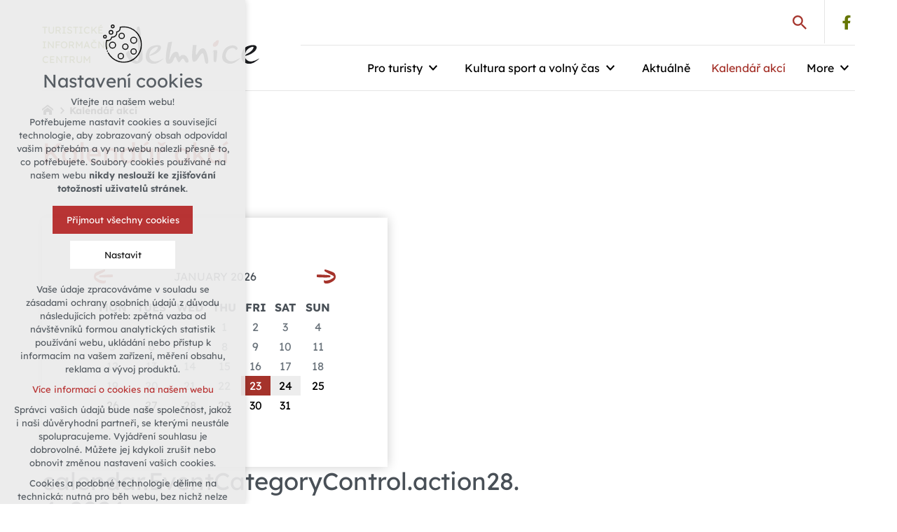

--- FILE ---
content_type: text/html; charset=utf-8
request_url: https://www.tic.jemnice.cz/en/kalendar-akci?date=2024-04-28
body_size: 4748
content:


<!DOCTYPE html>
<html xmlns="http://www.w3.org/1999/xhtml" lang="en" xml:lang="en" dir="ltr">

<head>

<title>Kalendář akcí | TIC Jemnice</title>
<meta charset="utf-8">

<meta name="author" content="XART s.r.o.">
<meta name="robots" content="index,follow" />



<link rel="stylesheet" media="not print" href="/assets/fe/tic-jemnice_2023/css/froala.css?v=1744748432">
<meta name="viewport" content="width=device-width,initial-scale=1">
<link rel="apple-touch-icon" sizes="180x180" href="/assets/fe/tic-jemnice_2023/favicon/apple-touch-icon.png">
<link rel="icon" type="image/png" href="/assets/fe/tic-jemnice_2023/favicon/favicon-96x96.png" sizes="96x96">
<link rel="icon" type="image/svg+xml" href="/assets/fe/tic-jemnice_2023/favicon/favicon.svg">
<link rel="manifest" href="/assets/fe/tic-jemnice_2023/favicon/site.webmanifest">
<link rel="shortcut icon" href="/assets/fe/tic-jemnice_2023/favicon/favicon.ico">
<meta name="msapplication-TileColor" content="#ffffff">
<meta name="msapplication-TileImage" content="/assets/fe/tic-jemnice_2023/favicon/mstile-144x144.png">
<meta name="msapplication-config" content="/assets/fe/tic-jemnice_2023/favicon/browserconfig.xml">
<meta name="theme-color" content="#ffffff">

<link rel="stylesheet" href="/assets/fe/tic-jemnice_2023/svg/svg-symbols.css?v=1744748346" media="not print">
<link rel="stylesheet" href="/assets/fe/tic-jemnice_2023/css/jquery.fancybox.min.css?v=1744748336" media="not print">
<link rel="stylesheet" href="/assets/fe/tic-jemnice_2023/css/segments/accessibility.css?v=1744748331" media="not print">
<link rel="stylesheet" href="/assets/fe/tic-jemnice_2023/css/segments/search.css?v=1744748331" media="not print">

<script src="/assets/fe/tic-jemnice_2023/js/jquery.min.js?v=1744748336"></script>
<script src="/assets/fe/tic-jemnice_2023/js/other/nette.ajax.js?v=1746436756"></script>
<script src="/assets/fe/tic-jemnice_2023/js/popper.min.js?v=1744748336"></script>
<script src="/assets/fe/tic-jemnice_2023/js/bootstrap.bundle.min.js?v=1744748335"></script>
<script src="/assets/fe/tic-jemnice_2023/js/jquery.basictable.min.js?v=1744748335"></script>
<script src="/assets/fe/tic-jemnice_2023/js/base/scripts.js?v=1746436756"></script>
<script src="/assets/fe/tic-jemnice_2023/js/jquery.fancybox.min.js?v=1744748336"></script>

<link rel="stylesheet" href="/assets/fe/tic-jemnice_2023/css/segments/wf-10-2-5.css?v=1744748330" media="not print">
<link rel="stylesheet" href="/assets/fe/tic-jemnice_2023/css/segments/wrapper-header.css?v=1744748331" media="not print">

<link id="load-source-files" rel="stylesheet" href="/assets/fe/tic-jemnice_2023/css/segments/wf-15-10.css?v=1744748330">
		<link rel="stylesheet" media="not print" type="text/css" href="/assets/fe/tic-jemnice_2023/css/segments/wf-56-21.css?v=1744748331">
<link rel="stylesheet" href="/assets/fe/tic-jemnice_2023/css/template.css?v=1744748430" media="not print">




    <link rel="canonical" href="https://www.tic.jemnice.cz/en/kalendar-akci?date=2024-04-28" />
<meta id="assets-path" data-route="/assets/fe/tic-jemnice_2023/">

<meta property="og:url" content="https://www.tic.jemnice.cz/en/kalendar-akci?date=2024-04-28"/>
<meta property="og:type" content="article"/>
<meta property="og:title" content="Kalendář akcí"/>
<meta property="og:site_name" content="TIC Jemnice"/>




        <!-- Google Tag Manager -->
        <script>(function(w,d,s,l,i){ w[l]=w[l]||[];w[l].push({'gtm.start':
        new Date().getTime(),event:'gtm.js'});var f=d.getElementsByTagName(s)[0],
        j=d.createElement(s),dl=l!='dataLayer'?'&l='+l:'';j.async=true;j.src=
        'https://www.googletagmanager.com/gtm.js?id='+i+dl;f.parentNode.insertBefore(j,f);
        })(window,document,'script','dataLayer',"GTM-T549SPJK");</script>
        <!-- End Google Tag Manager -->

</head>

	<body class="body-subpage  page-20 type-calendar-eventcategory">



        <!-- Google Tag Manager (noscript) -->
        <noscript><iframe src="https://www.googletagmanager.com/ns.html?id=GTM-T549SPJK"
        height="0" width="0" style="display:none;visibility:hidden"></iframe></noscript>
        <!-- End Google Tag Manager (noscript) -->


<script> document.documentElement.className += ' js'</script>

<div id="snippet--messages">
	<div class="wrapper-toast" id="flashes">
	</div>
</div>
				<div class="body-crop">







<div class="wrapper-header absolute">
	<div class="wf-header-10-2-5">
		<header role="banner">
			<div class="container">
				<div class="wf-outer">
					<div class="wf-wrapper">


		<div class="fr-customHtml logo" data-fr-id="2">
		
<div class="wrapper-logo">
    <div class="wrapper-logo-inner">
        <div class="wrapper-logo-img">
            <a href="https://www.tic.jemnice.cz/en/">
                <img src="/assets/fe/tic-jemnice_2023/svg/src/img/logo-header.svg" alt="TIC Jemnice">
            </a>
        </div>
            <div class="claim"><div class="logo-text"><a href="/" title="Jemnice">TURISTICKÉ INFORMAČNÍ centrum</a></div></div>
    </div>
</div>

		</div>

						<div class="wrapper-right">
							<div class="wrapper-row-1">


		<div class="fr-customHtml-search-button" data-fr-id="3">
		

<div class="control-icon">
	<button class="toggle toggle-search control-icon-link" data-toggle="show-search" aria-label="Search" data-live="search-area">
		<svg role="img" class="icon-search" aria-label="Search">
			<use xlink:href="/assets/fe/tic-jemnice_2023//svg/svg-symbols.svg#icon-search"></use>
		</svg>
	</button>
</div>
		</div>
		<div class="fr-socialIcons" data-fr-id="5">
		
	<div class="wrapper-title">
		
	</div>
	<nav role="navigation" aria-label="">
		<ul>
			<li>
				<a href="https://www.facebook.com/profile.php?id=100006916937680" target="_blank" class="wrapper-facebook">
						<svg class="icon-facebook" aria-hidden="true"> <use xlink:href="/assets/fe/tic-jemnice_2023/svg/svg-symbols.svg#icon-facebook"></use> </svg>
					<span class="bf">facebook</span>
				</a>
			</li>
		</ul>
	</nav>

		</div>

							</div>
							<div class="wrapper-row-2">


		<div class="fr-menu mark-header-menu mark-hamburger-menu" data-fr-id="14">
		

<nav role="navigation" aria-label="" data-lang-show="Show submenu" data-lang-hide="Hide submenu">
	<ul class="menu-web drop-down horizontally-menu  mark-wrapper-menu" data-lang-more="More" data-count-item="0">
			<li class="li-sub">
				<div class="wr">

						<button class="item-toggle"><span>Pro turisty</span></button>
						<button class="toggle-sub"></button>
				</div>
					<div class="wr-ul">
						<ul>
			<li >
				<div class="wr">

							<a class="item-link" href="/en/historie-mesta" >
								<span class="item-title">Historie města</span>
							</a>
				</div>
					</li>
			<li >
				<div class="wr">

							<a class="item-link" href="/en/pamatky" >
								<span class="item-title">Památky</span>
							</a>
				</div>
					</li>
			<li >
				<div class="wr">

							<a class="item-link" href="/en/tipy-na-vylety" >
								<span class="item-title">Tipy na výlety</span>
							</a>
				</div>
					</li>
			<li >
				<div class="wr">

							<a class="item-link" href="/en/ubytovani" >
								<span class="item-title">Ubytování</span>
							</a>
				</div>
					</li>
			<li >
				<div class="wr">

							<a class="item-link" href="/en/https-2023-tic-jemnice-cz-cs-restaurace" >
								<span class="item-title">Restaurace</span>
							</a>
				</div>
					</li>
			<li >
				<div class="wr">

							<a class="item-link" href="/en/umeni-cesko-rakouskeho-pohranici" >
								<span class="item-title">Umění Česko-rakouského pohraničí</span>
							</a>
				</div>
					</li>
			<li >
				<div class="wr">

							<a class="item-link" href="/en/nabidka-knih" >
								<span class="item-title">Nabídka knih</span>
							</a>
				</div>
					</li>
					</ul></div></li>
			<li class="li-sub">
				<div class="wr">

						<button class="item-toggle"><span>Kultura sport a volný čas</span></button>
						<button class="toggle-sub"></button>
				</div>
					<div class="wr-ul">
						<ul>
			<li >
				<div class="wr">

							<a class="item-link" href="/en/kulturni-zarizeni" >
								<span class="item-title">Kulturní  zařízení</span>
							</a>
				</div>
					</li>
			<li >
				<div class="wr">

							<a class="item-link" href="/en/sportovni-moznosti/prirodni-koupaci-biotop-jemnice" >
								<span class="item-title">Přírodní koupací biotop</span>
							</a>
				</div>
					</li>
			<li >
				<div class="wr">

							<a class="item-link" href="/en/sportovni-moznosti/discgolfove-hriste" >
								<span class="item-title">Discgolfové hřiště</span>
							</a>
				</div>
					</li>
			<li >
				<div class="wr">

							<a class="item-link" href="/en/historicke-slavnosti-barchan" >
								<span class="item-title">Historická slavnost Barchan</span>
							</a>
				</div>
					</li>
					</ul></div></li>
			<li >
				<div class="wr">

							<a class="item-link" href="/en/aktuality" >
								<span class="item-title">Aktuálně</span>
							</a>
				</div>
					</li>
			<li class="act">
				<div class="wr">

							<a class="item-link act" href="/en/kalendar-akci" >
								<span class="item-title">Kalendář akcí</span>
							</a>
				</div>
					</li>
			<li >
				<div class="wr">

							<a class="item-link" href="/en/sluzby-tic" >
								<span class="item-title">Služby TIC</span>
							</a>
				</div>
					</li>
			<li >
				<div class="wr">

							<a class="item-link" href="/en/fotogalerie" >
								<span class="item-title">Fotogalerie</span>
							</a>
				</div>
					</li>
			<li >
				<div class="wr">

							<a class="item-link" href="/en/kontakty" >
								<span class="item-title">Kontakty</span>
							</a>
				</div>
					</li>
	</ul>
</nav>

		</div>

							</div>
						</div>
					</div>
					<div class="wf-wrapper-bottom">



					</div>
				</div>
			</div>
		</header>
	</div>
</div>
						






<main role="main" id="main" class="main layout-right">
	<div class="container">


		<div class="fr-breadcrumbs" data-fr-id="16">
		
<nav role="navigation" aria-label="system.BreadcrumbsControl.ariaLabel">
    <ol itemscope itemtype="http://schema.org/BreadcrumbList">
        <li itemprop="itemListElement" itemscope itemtype="http://schema.org/ListItem">
            <a itemprop="item" href="https://www.tic.jemnice.cz/en/">
                <span itemprop="name">Domů</span>
            </a>
            <meta itemprop="position" content="1">
        </li>
            <li itemprop="itemListElement" itemscope itemtype="http://schema.org/ListItem">
                <a itemprop="item" href="https://www.tic.jemnice.cz/en/kalendar-akci">
                    <span itemprop="name">Kalendář akcí</span>
                </a>
                <meta itemprop="position" content="2">
            </li>
    </ol>
</nav>

		</div>

		<div class="wrapper-main">



				<div class="fr-eventCategory ">


	<div class="wrapper-h1">
		<div class="wrapper-content">
			<div class="wrapper-inner">
					<h1>Kalendář akcí</h1>
			</div>
		</div>
	</div>
    <div class="wrapper-page">

<div class="wf-fragment-56-21">
	<div id="snippet-EventCategory-calendar">
        <div class="container">
            <div class="wf-wrapper">
                <div class="wf-inner">
                    <div class="wf-content">
                        <div class="wrapper-calendar">
                            <div class="calendar">
                                <div class="calendar-content">
                                    <div class="calendar-header">
                                        <a href="/en/kalendar-akci?EventCategory-date=2026-01-01&amp;EventCategory-type=-&amp;do=EventCategory-changeMonth" class="prev icon-text ajax" rel="nofollow">
                                            <span class="icon-text-wrapper">
                                                <span class="icon-caption">calendar.EventCategoryControl.prev</span>
                                                <span class="icon-svg">
                                                    <svg role="img" class="icon-slide-left" aria-label="calendar.EventCategoryControl.prev">
                                                    <use xlink:href="/assets/fe/tic-jemnice_2023/svg/svg-symbols.svg#icon-slide-left"></use>
                                                    </svg>
                                                </span>
                                            </span>
                                        </a>
                                        <a href="/en/kalendar-akci?EventCategory-date=2026-01-01&amp;EventCategory-type=%2B&amp;do=EventCategory-changeMonth" class="next icon-text ajax" rel="nofollow">
                                            <span class="icon-text-wrapper">
                                                <span class="icon-caption">calendar.EventCategoryControl.next</span>
                                                <span class="icon-svg">
                                                    <svg role="img" class="icon-slide-right" aria-label="calendar.EventCategoryControl.next">
                                                    <use xlink:href="/assets/fe/tic-jemnice_2023/svg/svg-symbols.svg#icon-slide-right"></use>
                                                    </svg>
                                                </span>
                                            </span>
                                        </a>
                                        <div class="title-month">January 2026</div>
                                    </div>
                                    <table class="calendar-body">
                                        <thead>
                                            <tr>
                                                <th>
                                                    <span>Mon</span>
                                                </th>
                                                <th>
                                                    <span>Tues</span>
                                                </th>
                                                <th>
                                                    <span>Wed</span>
                                                </th>
                                                <th>
                                                    <span>Thu</span>
                                                </th>
                                                <th>
                                                    <span>Fri</span>
                                                </th>
                                                <th class="weekend">
                                                    <span>Sat</span>
                                                </th>
                                                <th class="weekend">
                                                    <span>Sun</span>
                                                </th>
                                            </tr>
                                        </thead>
                                        <tbody>

                                                    <tr>
                                                        <td class="day-past empty">
                                                            <span>&nbsp;</span>
                                                        </td>
                                                        <td class="day-past empty">
                                                            <span>&nbsp;</span>
                                                        </td>
                                                        <td class="day-past empty">
                                                            <span>&nbsp;</span>
                                                        </td>
                                                    <td class="day-past">
                                                        <span>1</span>
                                                    </td>
                                                    <td class="day-past">
                                                        <span>2</span>
                                                    </td>
                                                    <td class="day-past">
                                                        <span>3</span>
                                                    </td>
                                                    <td class="day-past">
                                                        <span>4</span>
                                                    </td>
													</tr>
                                                    <tr>
                                                    <td class="day-past">
                                                        <span>5</span>
                                                    </td>
                                                    <td class="day-past">
                                                        <span>6</span>
                                                    </td>
                                                    <td class="day-past">
                                                        <span>7</span>
                                                    </td>
                                                    <td class="day-past">
                                                        <span>8</span>
                                                    </td>
                                                    <td class="day-past">
                                                        <span>9</span>
                                                    </td>
                                                    <td class="day-past">
                                                        <span>10</span>
                                                    </td>
                                                    <td class="day-past">
                                                        <span>11</span>
                                                    </td>
													</tr>
                                                    <tr>
                                                    <td class="day-past">
                                                        <span>12</span>
                                                    </td>
                                                    <td class="day-past">
                                                        <span>13</span>
                                                    </td>
                                                    <td class="day-past">
                                                        <span>14</span>
                                                    </td>
                                                    <td class="day-past">
                                                        <span>15</span>
                                                    </td>
                                                    <td class="day-past">
                                                        <span>16</span>
                                                    </td>
                                                    <td class="day-past">
                                                        <span>17</span>
                                                    </td>
                                                    <td class="day-past">
                                                        <span>18</span>
                                                    </td>
													</tr>
                                                    <tr>
                                                    <td class="day-past">
                                                        <span>19</span>
                                                    </td>
                                                    <td class="day-past">
                                                        <span>20</span>
                                                    </td>
                                                    <td class="day-past">
                                                        <span>21</span>
                                                    </td>
                                                    <td class="day-past">
                                                        <span>22</span>
                                                    </td>
                                                    <td class="day-current">
                                                            <span>23</span>
                                                    </td>
                                                    <td class="day-future event">
                                                           <a href="/en/kalendar-akci?date=2026-01-24">24</a>
                                                    </td>
                                                    <td class="day-future">
                                                            <span>25</span>
                                                    </td>
													</tr>
                                                    <tr>
                                                    <td class="day-future">
                                                            <span>26</span>
                                                    </td>
                                                    <td class="day-future">
                                                            <span>27</span>
                                                    </td>
                                                    <td class="day-future event">
                                                           <a href="/en/kalendar-akci?date=2026-01-28">28</a>
                                                    </td>
                                                    <td class="day-future">
                                                            <span>29</span>
                                                    </td>
                                                    <td class="day-future">
                                                            <span>30</span>
                                                    </td>
                                                    <td class="day-future">
                                                            <span>31</span>
                                                    </td>
                                                        <td class="day-future empty">
                                                            <span>&nbsp;</span>
                                                        </td>
													</tr>
                                        </tbody>
                                    </table>
                                </div>
                            </div>
                        </div>

                        <div class="wrapper-items">
                            <div class="wrapper-title" id="title-1">
                                <h2>calendar.EventCategoryControl.action28. 4. 2024</h2>
                            </div>
                            <div class="items">
                                    <article class="item cat-kalendar-akci" aria-labelledby="id-event-53">
                                        <a href="/en/kalendar-akci/tatarakovy-vikend" class="wrapper-item">
                                                <div class="wrapper-img">
                                                    <div class="wrapper-img-crop">
                                                        <figure>
                                                                    <img src="/storage/calendar/events/53/a/16149215abfe26664a6ec31dc4f5060d.png" alt="">
                                                        </figure>
                                                    </div>
                                                </div>
                                            <div class="wrapper-content">
												<div class="wrapper-info">
													<div class="wrapper-date-item">
														<time datetime="2024-04-26 12:00" class="date-item-from" title="calendar.EventCategoryControl.dateFrom">26. 4. 2024 12:00</time>
															<span class="separator"> - </span>
															<time datetime="2024-04-28 18:00" class="date-item-to" title="calendar.EventCategoryControl.dateTo">28. 4. 2024 18:00</time>
													</div>
												</div>
                                                <h2 class="title-item" data-ug="title-item-60-25" id="id-event-53">
                                                    Tatarákový víkend
                                                </h2>
                                                <div class="subtitle-item" data-ug="subtitle-item-60-25">
                                                         Restaurace U Svatého Víta (čekají vás 3 druhy: hovězí / z uzeného lososa / avokádové guacamole) rezervace na tel: 723 685 430 
                                                </div>
                                                <div class="more-item">
                                                    <span class="icon-text ">
                                                        <span class="icon-text-wrapper">
                                                        </span>
                                                    </span>
                                                </div>
                                            </div>
                                        </a>
                                    </article>
                            </div>
                        </div>
                    </div>
                </div>
            </div>
        </div>
	</div>
</div>

    </div>
				</div>



		</div>
	</div>
</main>




<footer role="contentinfo" class="footer">
	<div class="wf-footer-15-10">
		<div class="footer-top">
			<div class="container">
				<div class="top-wrapper">
					<div class="footer-header">


		<div class="fr-contactInfo" data-fr-id="10">
		

    <ul class="items">

<li class="item  phone phone-1">
			<a href="tel:+420721508737" class="icon-text">
				<div class="icon-text-wrapper">
					<div class="icon-caption"> +420 <strong>721 508 737</strong> </div>
						<div class="icon-svg">
							<svg class="icon-phone" aria-hidden="true">
							<use xlink:href="/assets/fe/tic-jemnice_2023/svg/svg-symbols.svg#icon-phone"></use>
							</svg>
						</div>
				</div>
			</a>
</li>

<li class="item  email email-1">
			<a href="mailto:tic@mesto-jemnice.cz" class="icon-text">
				<div class="icon-text-wrapper">
					<div class="icon-caption"> tic@mesto-jemnice.cz </div>
						<div class="icon-svg">
							<svg class="icon-email" aria-hidden="true">
							<use xlink:href="/assets/fe/tic-jemnice_2023/svg/svg-symbols.svg#icon-email"></use>
							</svg>
						</div>
				</div>
			</a>
</li>

<li class="item  address">
			<div class="icon-text">
				<div class="icon-text-wrapper">
					<div class="icon-caption"> Husova 2, 675 31 Jemnice </div>
						<div class="icon-svg">
							<svg class="icon-address" aria-hidden="true">
							<use xlink:href="/assets/fe/tic-jemnice_2023/svg/svg-symbols.svg#icon-address"></use>
							</svg>
						</div>
				</div>
			</div>
</li>

<li class="item  link link-1">
			<a href="/cs/kontakty" class="icon-text">
				<div class="icon-text-wrapper">
					<div class="icon-caption"> Informační centrum </div>
						<div class="icon-svg">
							<svg class="icon-link" aria-hidden="true">
							<use xlink:href="/assets/fe/tic-jemnice_2023/svg/svg-symbols.svg#icon-link"></use>
							</svg>
						</div>
				</div>
			</a>
</li>
    </ul>

		</div>

					</div>
					<div class="footer-content">
						<div class="footer-item">
							<div class="wrapper-row-1">


		<div class="fr-customHtml logo" data-fr-id="11">
		
<div class="wrapper-logo">
    <div class="wrapper-logo-inner">
        <div class="wrapper-logo-img">
            <a href="https://www.tic.jemnice.cz/en/">
                <img src="/assets/fe/tic-jemnice_2023/svg/src/img/logo-footer.svg" alt="TIC Jemnice">
            </a>
        </div>
            <div class="claim"><div class="logo-text"><a href="/" title="Jemnice"><p>TURISTICKÉ<br>INFORMAČNÍ<br>centrum</p></a></div></div>
    </div>
</div>

		</div>

							</div>
							<div class="wrapper-row-2">


		<div class="fr-socialIcons mark-hamburger-social" aria-label="Sociální sítě" data-fr-id="12">
		
	<div class="wrapper-title">
		
	</div>
	<nav role="navigation" aria-label="Sociální sítě">
		<ul>
			<li>
				<a href="https://www.facebook.com/profile.php?id=100006916937680" target="_blank" class="wrapper-facebook">
						<svg class="icon-facebook" aria-hidden="true"> <use xlink:href="/assets/fe/tic-jemnice_2023/svg/svg-symbols.svg#icon-facebook"></use> </svg>
					<span class="bf">facebook</span>
				</a>
			</li>
		</ul>
	</nav>

		</div>

							</div>
						</div>
						<div class="footer-item">


		<div class="fr-customHtml open" data-fr-id="13">
		
	<h2>Provozní doba</h2><p><strong>říjen - květen<br></strong></p><p><span class="font-size-sm">Po 7:00 - 11:30, 12:15 - 17:00&nbsp;</span></p><p><span class="font-size-sm">Út 7:00 - 11:30, 12:15 - 15:00&nbsp;</span></p><p><span class="font-size-sm">St 7:00 - 11:30, 12:15 - 17:00&nbsp;</span></p><p><span class="font-size-sm">Čt 7:00 - 11:30, 12:15 - 15:00&nbsp;</span></p><p><span class="font-size-sm">Pá 7:00 - 11:30, 12:15 - 14:45&nbsp;</span></p><p><span class="font-size-sm">So, Ne zavřeno</span><span class="font-size-sm"></span></p>

		</div>

						</div>
						<div class="footer-item">


		<div class="fr-menu-simply" data-fr-id="17">
		
 	<div class="wrapper-title"><h2>Pro turisty</h2></div>
<nav role="navigation" aria-label="">
	<ul>
			<li >
				<div class="wr">
							<a href="/en/pamatky"><span>Památky</span></a>
				</div>
			</li>
			<li >
				<div class="wr">
							<a href="/en/ubytovani"><span>Ubytování</span></a>
				</div>
			</li>
			<li >
				<div class="wr">
							<a href="/en/https-2023-tic-jemnice-cz-cs-restaurace"><span>Restaurace</span></a>
				</div>
			</li>
			<li >
				<div class="wr">
							<a href="/en/tipy-na-vylety"><span>Tipy na výlety</span></a>
				</div>
			</li>
	</ul>
</nav>

		</div>

						</div>
						<div class="footer-item">


		<div class="fr-menu-simply" data-fr-id="18">
		
 	<div class="wrapper-title"><h2>Důležité odkazy</h2></div>
<nav role="navigation" aria-label="">
	<ul>
			<li class="act">
				<div class="wr">
							<a href="/en/kalendar-akci" class="act"><span>Kalendář akcí</span></a>
				</div>
			</li>
			<li class="act">
				<div class="wr">
							<a href="/en/aktuality"><span>Aktuálně</span></a>
				</div>
			</li>
			<li class="act">
				<div class="wr">
							<a href="/en/fotogalerie"><span>Fotogalerie</span></a>
				</div>
			</li>
			<li class="act">
				<div class="wr">
							<a href="/en/ke-stazeni"><span>Ke stažení</span></a>
				</div>
			</li>
	</ul>
</nav>

		</div>

						</div>
					</div>
				</div>
			</div>
		</div>
		<div class="footer-bottom">
			<div class="container">
				<div class="bottom-wrapper">
<div class="fr-customHtml-copyright">
	&copy; 2026 Copyright TIC Jemnice
</div><div class="fr-customHtml-xart">
	<a href="https://www.xart.cz" target="_blank" class="icon-text">
		<span class="icon-text-wrapper">
			<span class="icon-caption">
				Created by xart.cz
			</span>
			<span class="icon-svg">
				<svg role="img" class="icon-xart" aria-label="Created by xart.cz">
					<use xlink:href="/assets/fe/tic-jemnice_2023/svg/svg-symbols.svg#icon-xart"></use>
				</svg>
			</span>
		</span>
	</a>
</div>				</div>
			</div>
		</div>
	</div>
</footer>
		</div>
<div class="header-small" aria-hidden="true">
	<div class="container">
		<div class="wrapper">
			<div class="wrapper-left">
			</div>
			<div class="wrapper-right">
				<div class="menu"></div>
				<div class="buttons"></div>
				<div class="group-icons">
					<button class="fr-custom-toggle-menu toggle-menu toggle header-icon" data-toggle="show-hamburger">
						<svg role="img" class="icon-close act">
							<use xlink:href="/assets/fe/tic-jemnice_2023/svg/svg-symbols.svg#icon-close"></use>
						</svg>
						<svg role="img" class="icon-menu ">
							<use xlink:href="/assets/fe/tic-jemnice_2023/svg/svg-symbols.svg#icon-menu"></use>
						</svg>
						<span>Menu</span>
					</button>
				</div>
			</div>
		</div>
	</div>
</div>
<script src="/assets/js/netteForms.min.js?v=1723727558"></script>

	<script src="https://www.google.com/recaptcha/api.js?render=explicit"></script>
	<script src="/assets/fe/js/invisibleRecaptcha.js?v=1701854442"></script>

<script src="/assets/fe/js/front.js?v=1747661944"></script>







		<div class="fr-search-popup show-aria-live" data-fr-id="4">
		
<div class="fr-customHtml-search-button">
    <div class="control-icon">
        <button class="toggle toggle-search control-icon-link" data-toggle="show-search" aria-label="Search" data-live="search-area">
            <svg role="img" class="icon-search" aria-label="Search">
            <use xlink:href="/assets/fe/tic-jemnice_2023//svg/svg-symbols.svg#icon-search"></use>
            </svg>
        </button>
    </div>
</div>
<form action="/en/kalendar-akci" method="post" id="frm-fragmentControl-systemBottom-Vyhled_v_n_-searchFormControl" role="search">
    <div class="wrapper">
        <div class="input-group mb-3">
            <span class="label">Search</span>
            <input type="search" name="searchphrase" placeholder="" autocomplete="off" title="Search" class="form-control input-search" id="frm-fragmentControl-systemBottom-Vyhled_v_n_-searchFormControl-searchphrase" required data-nette-rules='[{"op":":filled","msg":"Enter a search phrase"},{"op":":minLength","msg":"Search phrase must contain at least 3 characters","arg":3}]'>
        </div>
        <div class="search-spinner" style="display: none;">
            <div class="spinner"></div>
        </div>
        <button class="btn-search" type="submit" title="Search" aria-label="Search">
            <svg role="img" class="icon-search" aria-label="Search">
            <use xlink:href="/assets/fe/tic-jemnice_2023//svg/svg-symbols.svg#icon-search"></use>
            </svg>
        </button>
        <button class="toggle toggle-search btn-close" title="Close" aria-label="Close">
            <svg role="img" class="icon-close" aria-label="Close">
            <use xlink:href="/assets/fe/tic-jemnice_2023//svg/svg-symbols.svg#icon-close"></use>
            </svg>
        </button>
		<div id="snippet-fragmentControl-systemBottom-Vyhled_v_n_-results">
		</div>
    </div>
<input type="hidden" name="_do" value="fragmentControl-systemBottom-Vyhled_v_n_-searchFormControl-submit"></form>

		</div>








<link rel="stylesheet" href="/assets/fe/tic-jemnice_2023/css/template-print.css?v=1744748428" media="print">




	</body>
</html>



--- FILE ---
content_type: text/css
request_url: https://www.tic.jemnice.cz/assets/fe/tic-jemnice_2023/svg/svg-symbols.css?v=1744748346
body_size: 368
content:
.icon-address {
  width: 0.6995192307692307em;
  height: 1em;
}

.icon-arrow-down {
  width: 1.620745542949757em;
  height: 1em;
}

.icon-arrow-left {
  width: 0.616969696969697em;
  height: 1em;
}

.icon-arrow-right {
  width: 0.616969696969697em;
  height: 1em;
}

.icon-arrow-up {
  width: 1.620745542949757em;
  height: 1em;
}

.icon-basket {
  width: 1em;
  height: 1em;
}

.icon-check {
  width: 1em;
  height: 1em;
}

.icon-checkmark {
  width: 1em;
  height: 1em;
}

.icon-close {
  width: 1em;
  height: 1em;
}

.icon-contact {
  width: 0.6340916372957385em;
  height: 1em;
}

.icon-date {
  width: 0.8992805755395684em;
  height: 1em;
}

.icon-email {
  width: 1.245250431778929em;
  height: 1em;
}

.icon-error {
  width: 1em;
  height: 1em;
}

.icon-exclamation {
  width: 0.3571428571428571em;
  height: 1em;
}

.icon-facebook-shared {
  width: 1em;
  height: 1em;
}

.icon-facebook {
  width: 1em;
  height: 1em;
}

.icon-favicon-square {
  width: 1em;
  height: 1em;
}

.icon-favicon {
  width: 0.44005782918149466em;
  height: 1em;
}

.icon-file-doc {
  width: 0.75em;
  height: 1em;
}

.icon-file-pdf {
  width: 0.75em;
  height: 1em;
}

.icon-file-ppt {
  width: 0.75em;
  height: 1em;
}

.icon-file-xls {
  width: 0.75em;
  height: 1em;
}

.icon-file-zip {
  width: 0.75em;
  height: 1em;
}

.icon-home {
  width: 1em;
  height: 1em;
}

.icon-instagram {
  width: 1em;
  height: 1em;
}

.icon-link {
  width: 0.616969696969697em;
  height: 1em;
}

.icon-linkedin {
  width: 1em;
  height: 1em;
}

.icon-location-smap {
  width: 0.6992801047120419em;
  height: 1em;
}

.icon-menu {
  width: 1.1428571428571428em;
  height: 1em;
}

.icon-message-alert {
  width: 0.9992721979621543em;
  height: 1em;
}

.icon-message-attention {
  width: 1.0779569892473118em;
  height: 1em;
}

.icon-message-cancel {
  width: 0.84375em;
  height: 1em;
}

.icon-message-error {
  width: 1em;
  height: 1em;
}

.icon-message-info {
  width: 0.999636098981077em;
  height: 1em;
}

.icon-minus {
  width: 7.115107913669066em;
  height: 1em;
}

.icon-more {
  width: 0.8015591778880227em;
  height: 1em;
}

.icon-pause {
  width: 1em;
  height: 1em;
}

.icon-phone {
  width: 0.9066147859922179em;
  height: 1em;
}

.icon-play {
  width: 1em;
  height: 1em;
}

.icon-plus {
  width: 1em;
  height: 1em;
}

.icon-print {
  width: 1em;
  height: 1em;
}

.icon-search {
  width: 1em;
  height: 1em;
}

.icon-slide-dot-active {
  width: 0.9037823180139324em;
  height: 1em;
}

.icon-slide-dot {
  width: 0.9037823180139324em;
  height: 1em;
}

.icon-slide-left {
  width: 1.3341480446927374em;
  height: 1em;
}

.icon-slide-right {
  width: 1.3341480446927374em;
  height: 1em;
}

.icon-summary-next {
  width: 0.34583127775037em;
  height: 1em;
}

.icon-tiktok {
  width: 1em;
  height: 1em;
}

.icon-twitter {
  width: 1em;
  height: 1em;
}

.icon-user {
  width: 1.0444444444444445em;
  height: 1em;
}

.icon-xart {
  width: 1em;
  height: 1em;
}

.icon-youtube {
  width: 1em;
  height: 1em;
}



--- FILE ---
content_type: text/css
request_url: https://www.tic.jemnice.cz/assets/fe/tic-jemnice_2023/css/segments/wf-10-2-5.css?v=1744748330
body_size: 969
content:
:root{--sSize:1;--sCalc:1;--fsSize:1;--fsCalc:1}@media (max-width:1920px){:root{--sSize:1;--sCalc:1;--fsSize:1;--fsCalc:1}}@media (min-width:1920px){:root{--sSize:0;--sCalc:1.90476;--fsSize:0;--fsCalc:1.145038}}.wf-header-10-2-5 .fr-contactInfo,.wf-header-10-2-5 .fr-languageSelect,.wf-header-10-2-5 .fr-socialIcons,.wf-header-10-2-5 .menu-top{margin-left:2rem;padding-left:2rem;position:relative}.wf-header-10-2-5 .fr-contactInfo:before,.wf-header-10-2-5 .fr-languageSelect:before,.wf-header-10-2-5 .fr-socialIcons:before,.wf-header-10-2-5 .menu-top:before{background:rgba(0,0,0,.1);bottom:auto;content:"";display:block;height:10rem;left:0;position:absolute;top:0;top:50%;transform:translateY(-70%);transition:.5s;width:1px}@media (prefers-reduced-motion:reduce){.wf-header-10-2-5 .fr-contactInfo:before,.wf-header-10-2-5 .fr-languageSelect:before,.wf-header-10-2-5 .fr-socialIcons:before,.wf-header-10-2-5 .menu-top:before{transition:none}}.wf-header-10-2-5{position:relative;z-index:5}.body-subpage .wf-header-10-2-5{margin-bottom:0}.body-subpage .wf-header-10-2-5 .wf-outer{border-bottom:1px solid rgba(0,0,0,.1);margin-bottom:calc(1.05rem*var(--sCalc) + .5vw*var(--sSize))}.wf-header-10-2-5 p{margin:0}.wf-header-10-2-5 .wf-wrapper{background:#fff;display:flex;justify-content:space-between}.wf-header-10-2-5 .wrapper-right{display:flex;flex:1 1;flex-basis:auto;flex-direction:column;margin-left:calc(3.675rem*var(--sCalc) + 1.75vw*var(--sSize));max-width:none;width:auto}.wf-header-10-2-5 .wrapper-row-1{align-items:baseline;border-bottom:1px solid rgba(0,0,0,.1);display:flex;justify-content:flex-end;padding:2rem 0}.wf-header-10-2-5 .wrapper-row-2{align-items:center;display:flex;justify-content:flex-end;margin:15px 0;padding-left:calc(2.625rem*var(--sCalc) + 1.25vw*var(--sSize));width:100%}.wf-header-10-2-5 .wf-wrapper-bottom{display:none}@media (max-width:991.98px){.wf-header-10-2-5{display:none}}.wf-header-10-2-5 .fr-customHtml.logo{align-items:center;display:flex;flex:0 0;flex-basis:31rem;max-width:31rem;width:31rem;z-index:5}.wf-header-10-2-5 .wrapper-logo-inner{display:flex}.wf-header-10-2-5 .wrapper-logo-img{align-items:center;display:flex;flex:0 0;flex-basis:19rem;justify-content:center;max-width:19rem;order:1;width:19rem}.wf-header-10-2-5 .wrapper-logo-img img{width:100%}.wf-header-10-2-5 a{color:#657604}.wf-header-10-2-5 a:active,.wf-header-10-2-5 a:focus,.wf-header-10-2-5 a:hover{text-decoration:none}.wf-header-10-2-5 .logo-text{font-size:1.4rem;margin-right:calc(.525rem*var(--sCalc) + .25vw*var(--sSize));text-transform:uppercase}.wf-header-10-2-5 .fr-contactInfo{font-size:1.4rem;line-height:1}.wf-header-10-2-5 .fr-contactInfo ul{list-style:none;margin:0 -1rem;padding:0}.wf-header-10-2-5 .fr-contactInfo li{background:none;display:inline-block;list-style-image:none;list-style-type:none;margin:0;padding:0 1rem;vertical-align:middle}.wf-header-10-2-5 .fr-contactInfo li:before{bottom:auto;content:"";display:none;height:auto;left:auto;margin:0;padding:0;position:static;right:auto;top:auto;width:auto}.wf-header-10-2-5 .fr-contactInfo a{color:#000;display:block}.wf-header-10-2-5 .fr-contactInfo .icon-svg{margin-left:0;margin-right:1rem;order:-1}.wf-header-10-2-5 .fr-contactInfo .phone .icon-svg{font-size:1.8rem}.wf-header-10-2-5 .fr-contactInfo .icon-text .icon-svg{position:relative;top:-.2rem}@media (max-width:1249.98px){.wf-header-10-2-5 .fr-contactInfo .icon-svg{display:none}}.wf-header-10-2-5 .fr-socialIcons{position:relative}.wf-header-10-2-5 .fr-socialIcons ul{display:flex;list-style:none;margin:0 -.5rem;padding:0}.wf-header-10-2-5 .fr-socialIcons li{background:none;list-style-image:none;list-style-type:none;margin:0;padding:0 .5rem}.wf-header-10-2-5 .fr-socialIcons li:before{bottom:auto;content:"";display:none;height:auto;left:auto;margin:0;padding:0;position:static;right:auto;top:auto;width:auto}.wf-header-10-2-5 .fr-socialIcons a{color:#657604;display:block;font-size:2rem;line-height:1;transition:all .2s ease-in-out}@media (prefers-reduced-motion:reduce){.wf-header-10-2-5 .fr-socialIcons a{transition:none}}.wf-header-10-2-5 .fr-socialIcons a:active,.wf-header-10-2-5 .fr-socialIcons a:focus,.wf-header-10-2-5 .fr-socialIcons a:hover{color:#a5332b}.wf-header-10-2-5 .fr-socialIcons svg{font-size:2.4rem}.wf-header-10-2-5 .menu-top ul{margin-left:-1rem;margin-right:-1rem;padding:0}.wf-header-10-2-5 .menu-top li{margin-left:1rem;margin-right:1rem;padding:0}.wf-header-10-2-5 .fr-customHtml-search-button .toggle-search{padding:0}.wf-header-10-2-5 .fr-customHtml-search-button .toggle-search:active,.wf-header-10-2-5 .fr-customHtml-search-button .toggle-search:focus,.wf-header-10-2-5 .fr-customHtml-search-button .toggle-search:hover{transform:scale(1.1)}.wf-header-10-2-5 .fr-languageSelect span{color:inherit;font-size:1.6rem;margin:0}.wf-header-10-2-5 .fr-customHtml-claim{color:#fff;font-size:1.3rem;line-height:1.4;position:relative;text-transform:uppercase;z-index:1}

--- FILE ---
content_type: text/css
request_url: https://www.tic.jemnice.cz/assets/fe/tic-jemnice_2023/css/segments/wf-15-10.css?v=1744748330
body_size: 1734
content:
:root{--sSize:1;--sCalc:1;--fsSize:1;--fsCalc:1}@media (max-width:1920px){:root{--sSize:1;--sCalc:1;--fsSize:1;--fsCalc:1}}@media (min-width:1920px){:root{--sSize:0;--sCalc:1.90476;--fsSize:0;--fsCalc:1.145038}}.wf-footer-15-10 .fr-customHtml.logo .logo-text{letter-spacing:.1em}.wf-footer-15-10 .fr-contactInfo .item{flex:0 0;flex-basis:25%;max-width:25%;width:25%}@media (max-width:1249.98px){.wf-footer-15-10 .fr-contactInfo .items{display:flex;flex-wrap:wrap}.wf-footer-15-10 .fr-contactInfo .item{flex:0 0;flex-basis:50%;max-width:50%;width:50%}}@media (max-width:575.98px){.wf-footer-15-10 .fr-contactInfo .items{display:flex;flex-wrap:wrap}.wf-footer-15-10 .fr-contactInfo .item{flex:0 0;flex-basis:100%;max-width:100%;width:100%}}.wf-footer-15-10 .fr-contactInfo .icon-text .icon-text-wrapper,.wf-footer-15-10 .icon-text.fr-contactInfo .icon-text-wrapper{flex-wrap:nowrap}.wf-footer-15-10 .fr-contactInfo .icon-text .icon-caption,.wf-footer-15-10 .icon-text.fr-contactInfo .icon-caption{order:2;width:auto}.wf-footer-15-10 .fr-contactInfo .icon-text .icon-svg,.wf-footer-15-10 .icon-text.fr-contactInfo .icon-svg{bottom:auto;flex:1 1;flex-basis:auto;left:0;margin:0 1rem 0 0;max-width:none;right:auto;top:auto;width:auto}.wf-footer-15-10 .fr-contactInfo .icon-text.icon-hover:active .icon-svg,.wf-footer-15-10 .fr-contactInfo .icon-text.icon-hover:focus .icon-svg,.wf-footer-15-10 .fr-contactInfo .icon-text.icon-hover:hover .icon-svg,.wf-footer-15-10 .fr-contactInfo a.icon-text:active .icon-svg,.wf-footer-15-10 .fr-contactInfo a.icon-text:focus .icon-svg,.wf-footer-15-10 .fr-contactInfo a.icon-text:hover .icon-svg,.wf-footer-15-10 .icon-text.icon-hover.fr-contactInfo:active .icon-svg,.wf-footer-15-10 .icon-text.icon-hover.fr-contactInfo:focus .icon-svg,.wf-footer-15-10 .icon-text.icon-hover.fr-contactInfo:hover .icon-svg{bottom:auto;left:.5rem;right:auto;top:auto}.wf-footer-15-10 .fr-contactInfo ul,.wf-footer-15-10 .fr-menu-simply ul,.wf-footer-15-10 .fr-socialIcons ul{display:block;margin:0;padding:0}.wf-footer-15-10 .fr-contactInfo li,.wf-footer-15-10 .fr-menu-simply li,.wf-footer-15-10 .fr-socialIcons li{background:none;display:block;list-style-image:none;list-style-type:none;margin:0;padding:0}.wf-footer-15-10 .fr-contactInfo li:before,.wf-footer-15-10 .fr-menu-simply li:before,.wf-footer-15-10 .fr-socialIcons li:before{bottom:auto;content:"";display:none;height:auto;left:auto;margin:0;padding:0;position:static;right:auto;top:auto;width:auto}@media (max-width:1249.98px){.wf-footer-15-10 .fr-contactInfo .item{margin-bottom:calc(2.625rem*var(--sCalc) + 1.25vw*var(--sSize))}}.wf-footer-15-10 .fr-contactInfo{box-shadow:0 0 2rem rgba(0,0,0,.2);font-size:1.8rem;padding-bottom:calc(2.625rem*var(--sCalc) + 1.25vw*var(--sSize));padding-top:calc(2.625rem*var(--sCalc) + 1.25vw*var(--sSize));position:relative}.wf-footer-15-10 .fr-contactInfo a{color:#000}.wf-footer-15-10 .fr-contactInfo .items{align-items:center;display:flex;flex-wrap:wrap}.wf-footer-15-10 .fr-contactInfo .item{display:flex;font-weight:400;justify-content:center;position:relative}.wf-footer-15-10 .fr-contactInfo .item:before{background:rgba(0,0,0,.2);bottom:auto;content:"";display:block;height:7rem;left:0;position:absolute;top:0;top:50%;transform:translateY(-50%);transition:.5s;width:1px}@media (prefers-reduced-motion:reduce){.wf-footer-15-10 .fr-contactInfo .item:before{transition:none}}.wf-footer-15-10 .fr-contactInfo .item:first-child:before{display:none}.wf-footer-15-10 .fr-contactInfo .address{font-size:1.6rem}.wf-footer-15-10 .fr-contactInfo .phone .icon-svg{font-size:2.4rem}.wf-footer-15-10 .fr-contactInfo .link a{align-items:center;background-color:transparent;border:2px solid #000;border-radius:0;color:#fff;color:#000;display:inline-flex;font-size:1.4rem;font-size:1.6rem;font-weight:500;height:auto;line-height:1.2;line-height:1.15;min-height:4rem;min-height:6rem;padding:1rem 4rem;padding-left:calc(1.575rem*var(--sCalc) + .75vw*var(--sSize));padding-right:calc(1.575rem*var(--sCalc) + .75vw*var(--sSize));text-transform:uppercase;text-transform:none;transition:all .2s ease-in-out}.wf-footer-15-10 .fr-contactInfo .link a:hover{background-color:transparent;border-color:#7d2620}.wf-footer-15-10 .fr-contactInfo .link a.focus,.wf-footer-15-10 .fr-contactInfo .link a:focus{background-color:transparent;border-color:#7d2620;box-shadow:0 0 0 .2rem rgba(179,82,75,.5);color:#fff}.wf-footer-15-10 .fr-contactInfo .link a.disabled,.wf-footer-15-10 .fr-contactInfo .link a:disabled{border-color:#a5332b;color:#fff}.show>.wf-footer-15-10 .fr-contactInfo .link a.dropdown-toggle,.wf-footer-15-10 .fr-contactInfo .link a:not(:disabled):not(.disabled).active,.wf-footer-15-10 .fr-contactInfo .link a:not(:disabled):not(.disabled):active{background-color:transparent;border-color:#72231e}.show>.wf-footer-15-10 .fr-contactInfo .link a.dropdown-toggle:focus,.wf-footer-15-10 .fr-contactInfo .link a:not(:disabled):not(.disabled).active:focus,.wf-footer-15-10 .fr-contactInfo .link a:not(:disabled):not(.disabled):active:focus{box-shadow:0 0 0 .2rem rgba(179,82,75,.5)}@media (max-width:1200px){.wf-footer-15-10 .fr-contactInfo .link a{font-size:calc(1.265rem + .18vw)}}@media (prefers-reduced-motion:reduce){.wf-footer-15-10 .fr-contactInfo .link a{transition:none}}.wf-footer-15-10 .fr-contactInfo .link a:active,.wf-footer-15-10 .fr-contactInfo .link a:focus,.wf-footer-15-10 .fr-contactInfo .link a:hover{text-decoration:none}.wf-footer-15-10 .fr-contactInfo .link a:hover{background-color:#000;border-color:#000;color:#fff}.wf-footer-15-10 .fr-contactInfo .link a.focus,.wf-footer-15-10 .fr-contactInfo .link a:focus{box-shadow:0 0 0 .2rem rgba(0,0,0,.5)}.wf-footer-15-10 .fr-contactInfo .link a.disabled,.wf-footer-15-10 .fr-contactInfo .link a:disabled{background-color:transparent;color:#000}.show>.wf-footer-15-10 .fr-contactInfo .link a.dropdown-toggle,.wf-footer-15-10 .fr-contactInfo .link a:not(:disabled):not(.disabled).active,.wf-footer-15-10 .fr-contactInfo .link a:not(:disabled):not(.disabled):active{background-color:#000;border-color:#000;color:#fff}.show>.wf-footer-15-10 .fr-contactInfo .link a.dropdown-toggle:focus,.wf-footer-15-10 .fr-contactInfo .link a:not(:disabled):not(.disabled).active:focus,.wf-footer-15-10 .fr-contactInfo .link a:not(:disabled):not(.disabled):active:focus{box-shadow:0 0 0 .2rem rgba(0,0,0,.5)}.wf-footer-15-10 .fr-contactInfo .link .icon-svg{display:none}.wf-footer-15-10 .fr-contactInfo .address .icon-svg{font-size:2rem}@media (max-width:1249.98px){.wf-footer-15-10 .fr-contactInfo .item:last-child:after,.wf-footer-15-10 .fr-contactInfo .item:nth-child(odd):before{display:none}}@media (max-width:575.98px){.wf-footer-15-10 .fr-contactInfo .item:before{display:none}}.wf-footer-15-10 .fr-socialIcons{margin-top:1rem}.wf-footer-15-10 .fr-socialIcons a{border:1px solid rgba(0,0,0,.1);color:#000;color:#657604;display:block;font-size:2.2rem;padding:1.5rem;transition:all .2s ease-in-out}@media (prefers-reduced-motion:reduce){.wf-footer-15-10 .fr-socialIcons a{transition:none}}.wf-footer-15-10 .fr-socialIcons a:active,.wf-footer-15-10 .fr-socialIcons a:focus,.wf-footer-15-10 .fr-socialIcons a:hover{background-color:#000;color:#fff}.wf-footer-15-10 .fr-socialIcons svg{display:block}.wf-footer-15-10 .fr-socialIcons ul{display:flex;margin-left:-.2rem;margin-right:-.2rem}.wf-footer-15-10 .fr-socialIcons li{margin-left:.2rem;margin-right:.2rem}@media (max-width:575.98px){.wf-footer-15-10 .fr-socialIcons ul{justify-content:center}}.wf-footer-15-10 .fr-customHtml.logo{margin-bottom:calc(1.575rem*var(--sCalc) + .75vw*var(--sSize))}.wf-footer-15-10 .fr-customHtml.logo a{color:#495057}.wf-footer-15-10 .fr-customHtml.logo .wrapper-logo-inner{column-gap:1.5rem;display:grid;grid-template-areas:"b a";grid-template-columns:10rem 16rem}.wf-footer-15-10 .fr-customHtml.logo .wrapper-logo-img{grid-area:a;margin-bottom:2rem}.wf-footer-15-10 .fr-customHtml.logo .logo-text{font-size:1.2rem;font-weight:400;grid-area:b;text-transform:uppercase}.wf-footer-15-10 .fr-customHtml.logo .logo-text a{color:#657604}@media (min-width:576px) and (max-width:767.98px){.wf-footer-15-10 .fr-customHtml.logo .wrapper-logo-inner{grid-template-columns:10rem auto}}@media (max-width:575.98px){.wf-footer-15-10 .fr-customHtml.logo .wrapper-logo-inner{grid-template-areas:"b" "a";grid-template-columns:1fr}}.wf-footer-15-10 .fr-customHtml.open{color:#6c757d;font-size:1.4rem;font-weight:300;line-height:1.8}.wf-footer-15-10 .fr-customHtml.open b,.wf-footer-15-10 .fr-customHtml.open strong{font-weight:500}.wf-footer-15-10 .fr-menu-simply a{color:#495057}.wf-footer-15-10 .fr-menu-simply li{font-weight:400;margin-bottom:.5rem}.wf-footer-15-10 .footer-bottom{color:#6c757d;font-size:1.2rem;font-weight:400;margin-top:calc(2.625rem*var(--sCalc) + 1.25vw*var(--sSize));padding-bottom:0;position:relative}.wf-footer-15-10 .footer-bottom a{color:#6c757d}.wf-footer-15-10 .footer-bottom:after{background:transparent;background:linear-gradient(#fff,transparent 50%),url(../../images/img/footer-image.jpg) no-repeat top;background-size:cover;bottom:auto;content:"";display:block;height:40vw;left:0;margin-top:-8vw;position:absolute;position:relative;top:0;transition:.5s;width:100vw;z-index:-1}@media (prefers-reduced-motion:reduce){.wf-footer-15-10 .footer-bottom:after{transition:none}}@media (max-width:767.98px){.wf-footer-15-10 .footer-bottom:after{height:60vw}}.wf-footer-15-10{margin-top:6rem}.wf-footer-15-10 .wrapper-title>*,.wf-footer-15-10 h2{color:#495057;font-size:calc(1.92133rem*var(--fsCalc) + .14667vw*var(--fsSize));font-weight:300;letter-spacing:.05em;margin-bottom:calc(1.575rem*var(--sCalc) + .75vw*var(--sSize))}.wf-footer-15-10 .footer-content{display:flex;flex-wrap:wrap;letter-spacing:.05em;margin-left:-1rem;margin-right:-1rem;margin-top:calc(1.575rem*var(--sCalc) + .75vw*var(--sSize))}.wf-footer-15-10 .footer-item{margin-top:calc(2.625rem*var(--sCalc) + 1.25vw*var(--sSize))}.wf-footer-15-10 .footer-item:first-child,.wf-footer-15-10 .footer-item:nth-child(2),.wf-footer-15-10 .footer-item:nth-child(3),.wf-footer-15-10 .footer-item:nth-child(4){flex:0 0;flex-basis:25%;max-width:25%;width:25%}.wf-footer-15-10 .footer-item>*{padding-left:1rem;padding-right:1rem}.wf-footer-15-10 .bottom-wrapper{border-top:1px solid rgba(0,0,0,.1);display:flex;flex-wrap:wrap;justify-content:center;margin-top:calc(4.2rem*var(--sCalc) + 2vw*var(--sSize));padding-top:calc(2.625rem*var(--sCalc) + 1.25vw*var(--sSize))}.wf-footer-15-10 .bottom-wrapper>*{flex:0 0;flex-basis:50%;max-width:50%;padding-left:1rem;padding-right:1rem;width:50%}.wf-footer-15-10 .bottom-wrapper>:first-child{text-align:right}@media (max-width:1249.98px){.wf-footer-15-10 .footer-item:first-child,.wf-footer-15-10 .footer-item:nth-child(2),.wf-footer-15-10 .footer-item:nth-child(3),.wf-footer-15-10 .footer-item:nth-child(4){flex:0 0;flex-basis:50%;max-width:50%;width:50%}}@media (max-width:575.98px){.wf-footer-15-10{text-align:center}.wf-footer-15-10 .bottom-wrapper>*,.wf-footer-15-10 .footer-item:first-child,.wf-footer-15-10 .footer-item:nth-child(2),.wf-footer-15-10 .footer-item:nth-child(3),.wf-footer-15-10 .footer-item:nth-child(4){flex:0 0;flex-basis:100%;max-width:100%;width:100%}.wf-footer-15-10 .bottom-wrapper>*{margin-bottom:1rem;text-align:center!important}}

--- FILE ---
content_type: text/css
request_url: https://www.tic.jemnice.cz/assets/fe/tic-jemnice_2023/css/segments/wf-56-21.css?v=1744748331
body_size: 1206
content:
:root{--sSize:1;--sCalc:1;--fsSize:1;--fsCalc:1}@media (max-width:1920px){:root{--sSize:1;--sCalc:1;--fsSize:1;--fsCalc:1}}@media (min-width:1920px){:root{--sSize:0;--sCalc:1.90476;--fsSize:0;--fsCalc:1.145038}}.calendar-list .title-item,.wf-fragment-56-21 .title-item{color:#000;font-size:calc(2.096rem*var(--fsCalc) + .16vw*var(--fsSize))}.calendar-list .items,.wf-fragment-56-21 .items{display:flex;flex-wrap:wrap}.calendar-list .item,.wf-fragment-56-21 .item{flex:0 0;flex-basis:100%;max-width:100%;width:100%}.calendar-list .item a:active img,.calendar-list .item a:focus img,.calendar-list .item a:hover img,.wf-fragment-56-21 .item a:active img,.wf-fragment-56-21 .item a:focus img,.wf-fragment-56-21 .item a:hover img{transform:scale(1.1)}.calendar-list .item figure,.wf-fragment-56-21 .item figure{overflow:hidden}.calendar-list .item img,.wf-fragment-56-21 .item img{transition:all .2s ease-in-out}@media (prefers-reduced-motion:reduce){.calendar-list .item img,.wf-fragment-56-21 .item img{transition:none}}@media (max-width:575.98px){.calendar-list .item .wrapper-img-crop,.wf-fragment-56-21 .item .wrapper-img-crop{height:35vw;overflow:hidden;position:relative}.calendar-list .item .wrapper-img-crop figure,.wf-fragment-56-21 .item .wrapper-img-crop figure{position:absolute;top:50%;transform:translateY(-50%);width:100%}}.calendar-list .date-item,.calendar-list .wrapper-date-item,.wf-fragment-56-21 .date-item,.wf-fragment-56-21 .wrapper-date-item{order:-2}.calendar-list .title-item,.wf-fragment-56-21 .title-item{order:-1}@media (max-width:575.98px){.calendar-list .items .wrapper-item,.wf-fragment-56-21 .items .wrapper-item{display:flex;flex-direction:row;flex-wrap:wrap}.calendar-list .items .wrapper-img,.wf-fragment-56-21 .items .wrapper-img{flex:0 0;flex-basis:100%;margin-bottom:1rem;margin-right:0;max-width:100%;width:100%}.calendar-list .items .wrapper-content,.wf-fragment-56-21 .items .wrapper-content{flex:0 0;flex-basis:100%;max-width:100%;width:100%}}.calendar-list figure,.wf-fragment-56-21 figure{margin:0}.calendar-list figure img,.wf-fragment-56-21 figure img{display:block;width:100%}.calendar-list .wrapper-img,.wf-fragment-56-21 .wrapper-img{height:100%}.calendar-list .wrapper-img .wrapper-img-crop,.wf-fragment-56-21 .wrapper-img .wrapper-img-crop{overflow:hidden}.calendar-list p,.wf-fragment-56-21 p{margin:0}.calendar-list .item a:active,.calendar-list .item a:focus,.calendar-list .item a:hover,.wf-fragment-56-21 .item a:active,.wf-fragment-56-21 .item a:focus,.wf-fragment-56-21 .item a:hover{text-decoration:none}.calendar-list .item a:active .title-item,.calendar-list .item a:focus .title-item,.calendar-list .item a:hover .title-item,.wf-fragment-56-21 .item a:active .title-item,.wf-fragment-56-21 .item a:focus .title-item,.wf-fragment-56-21 .item a:hover .title-item{text-decoration:underline}.calendar-list .item,.wf-fragment-56-21 .item{position:relative}.calendar-list .wrapper-item,.wf-fragment-56-21 .wrapper-item{display:flex}.calendar-list .wrapper-img,.wf-fragment-56-21 .wrapper-img{flex:0 0;flex-basis:30%;margin-right:5%;max-width:30%;width:30%}.calendar-list .wrapper-content,.wf-fragment-56-21 .wrapper-content{display:flex;flex:1 1;flex-direction:column}.calendar-table .calendar,.wf-fragment-56-21 .calendar{margin:0 15% 0 0}.calendar-table .calendar-content,.wf-fragment-56-21 .calendar-content{box-shadow:0 0 1.5rem rgba(0,0,0,.2);padding:15%}.calendar-table .calendar-title,.wf-fragment-56-21 .calendar-title{margin:0 0 3rem;padding:0;text-align:center}.calendar-table .calendar-header,.wf-fragment-56-21 .calendar-header{align-items:center;display:flex;justify-content:space-between;line-height:1;margin:0 0 2rem}.calendar-table .calendar-header .icon-caption,.wf-fragment-56-21 .calendar-header .icon-caption{display:none}.calendar-table .calendar-header .icon-svg,.wf-fragment-56-21 .calendar-header .icon-svg{margin:0}.calendar-table .calendar-header .prev,.wf-fragment-56-21 .calendar-header .prev{order:0}.calendar-table .calendar-header .next,.wf-fragment-56-21 .calendar-header .next{order:2}.calendar-table .calendar-header .title-month,.wf-fragment-56-21 .calendar-header .title-month{order:1;text-transform:uppercase}.calendar-table .next,.calendar-table .prev,.wf-fragment-56-21 .next,.wf-fragment-56-21 .prev{font-size:2rem}.calendar-table .next:active .icon-svg,.calendar-table .next:focus .icon-svg,.calendar-table .next:hover .icon-svg,.calendar-table .prev:active .icon-svg,.calendar-table .prev:focus .icon-svg,.calendar-table .prev:hover .icon-svg,.wf-fragment-56-21 .next:active .icon-svg,.wf-fragment-56-21 .next:focus .icon-svg,.wf-fragment-56-21 .next:hover .icon-svg,.wf-fragment-56-21 .prev:active .icon-svg,.wf-fragment-56-21 .prev:focus .icon-svg,.wf-fragment-56-21 .prev:hover .icon-svg{right:0;transform:scale(1.3)}.calendar-table .day-past a,.calendar-table .day-past span,.wf-fragment-56-21 .day-past a,.wf-fragment-56-21 .day-past span{color:#6c757d}.calendar-table .day-future a,.calendar-table .day-future span,.wf-fragment-56-21 .day-future a,.wf-fragment-56-21 .day-future span{color:#000}.calendar-table .day-current a,.calendar-table .day-current span,.wf-fragment-56-21 .day-current a,.wf-fragment-56-21 .day-current span{background:#a5332b;color:#fff}.calendar-table .event a,.wf-fragment-56-21 .event a{background:#ededed}.calendar-table .event a:active,.calendar-table .event a:focus,.calendar-table .event a:hover,.wf-fragment-56-21 .event a:active,.wf-fragment-56-21 .event a:focus,.wf-fragment-56-21 .event a:hover{background:#adb5bd}.calendar-table .calendar-body,.wf-fragment-56-21 .calendar-body{width:100%}.calendar-table .calendar-body td,.calendar-table .calendar-body th,.wf-fragment-56-21 .calendar-body td,.wf-fragment-56-21 .calendar-body th{padding:0;text-align:center}.calendar-table .calendar-body td a,.calendar-table .calendar-body td span,.calendar-table .calendar-body th a,.calendar-table .calendar-body th span,.wf-fragment-56-21 .calendar-body td a,.wf-fragment-56-21 .calendar-body td span,.wf-fragment-56-21 .calendar-body th a,.wf-fragment-56-21 .calendar-body th span{display:block;padding:.2rem}.calendar-table .calendar-body thead th,.wf-fragment-56-21 .calendar-body thead th{background:transparent;font-weight:700;text-transform:uppercase}@media (max-width:767.98px){.calendar-table .calendar,.wf-fragment-56-21 .calendar{margin-right:0;padding:10%}}@media (max-width:449.98px){.calendar-table .calendar,.wf-fragment-56-21 .calendar{margin-right:0;padding:0}.calendar-table .calendar-content,.wf-fragment-56-21 .calendar-content{padding:10%}}.calendar-list .item,.wf-fragment-56-21 .item{padding-bottom:calc(1.05rem*var(--sCalc) + .5vw*var(--sSize));padding-top:calc(1.05rem*var(--sCalc) + .5vw*var(--sSize));text-align:left}.calendar-list .item:first-child,.wf-fragment-56-21 .item:first-child{padding-top:0}.calendar-list .title-item,.wf-fragment-56-21 .title-item{color:#a5332b;margin:0 0 .7rem}.calendar-list .subtitle-item,.wf-fragment-56-21 .subtitle-item{color:#495057;font-size:1.5rem;line-height:1.2}.calendar-list .wrapper-date-item,.wf-fragment-56-21 .wrapper-date-item{align-items:center;color:#495057;font-size:1.3rem;margin-bottom:.1rem}.calendar-list .more-item,.wf-fragment-56-21 .more-item{color:#495057;font-size:1.4rem;margin-top:1rem}.calendar-list .more-item .icon-svg,.wf-fragment-56-21 .more-item .icon-svg{color:#495057}.calendar-list .more,.wf-fragment-56-21 .more{margin-top:1rem}.wf-fragment-56-21 .wf-content{display:flex;flex-wrap:wrap}.wf-fragment-56-21 .wrapper-calendar,.wf-fragment-56-21 .wrapper-items{flex:0 0 50%}@media (max-width:767.98px){.wf-fragment-56-21 .wrapper-calendar{flex:0 0 100%}.wf-fragment-56-21 .wrapper-items{flex:0 0 100%;padding-top:calc(2.625rem*var(--sCalc) + 1.25vw*var(--sSize))}}

--- FILE ---
content_type: text/css
request_url: https://www.tic.jemnice.cz/assets/fe/tic-jemnice_2023/css/template.css?v=1744748430
body_size: 41317
content:
@charset "UTF-8";@import "fonts/fonts/fonts.css";:root{--sSize:1;--sCalc:1;--fsSize:1;--fsCalc:1}@media (max-width:1920px){:root{--sSize:1;--sCalc:1;--fsSize:1;--fsCalc:1}}@media (min-width:1920px){:root{--sSize:0;--sCalc:1.90476;--fsSize:0;--fsCalc:1.145038}}:root{--blue:blue;--indigo:indigo;--purple:purple;--pink:pink;--red:#a5332b;--orange:orange;--yellow:#ff0;--green:#657604;--teal:teal;--cyan:cyan;--white:#fff;--gray:#6c757d;--gray-dark:#343a40;--primary:#a5332b;--secondary:#495057;--success:#657604;--info:cyan;--warning:#ff0;--danger:#a5332b;--light:#ededed;--dark:#6c757d;--breakpoint-xxs:0;--breakpoint-xs:450px;--breakpoint-sm:576px;--breakpoint-md:768px;--breakpoint-lg:992px;--breakpoint-xl:1250px;--breakpoint-xxl:1500px;--font-family-sans-serif:"Lexend",sans-serif;--font-family-monospace:SFMono-Regular,Menlo,Monaco,Consolas,"Liberation Mono","Courier New",monospace}html{font-family:sans-serif;line-height:1.15;-webkit-text-size-adjust:100%;-webkit-tap-highlight-color:rgba(0,0,0,0)}article,aside,figcaption,figure,footer,header,hgroup,main,nav,section{display:block}body{background-color:#fff;color:#495057;font-family:Lexend,sans-serif;font-size:1.6rem;font-weight:400;line-height:1.5;margin:0;text-align:left}[tabindex="-1"]:focus:not(:focus-visible){outline:0!important}hr{-webkit-box-sizing:content-box;box-sizing:content-box;height:0;overflow:visible}h1,h2,h3,h4,h5,h6,p{margin-bottom:1rem;margin-top:0}abbr[data-original-title],abbr[title]{border-bottom:0;cursor:help;text-decoration:underline;-webkit-text-decoration:underline dotted;text-decoration:underline dotted;-webkit-text-decoration-skip-ink:none;text-decoration-skip-ink:none}address{font-style:normal;line-height:inherit}address,dl,ol,ul{margin-bottom:1rem}dl,ol,ul{margin-top:0}ol ol,ol ul,ul ol,ul ul{margin-bottom:0}dt{font-weight:700}dd{margin-bottom:.5rem;margin-left:0}blockquote{margin:0 0 1rem}b,strong{font-weight:bolder}small{font-size:80%}sub,sup{font-size:75%;line-height:0;position:relative;vertical-align:baseline}sub{bottom:-.25em}sup{top:-.5em}a{background-color:transparent;color:#a5332b;text-decoration:none}a:hover{color:#912d26;text-decoration:underline}a:not([href]):not([class]),a:not([href]):not([class]):hover{color:inherit;text-decoration:none}code,kbd,pre,samp{font-family:SFMono-Regular,Menlo,Monaco,Consolas,Liberation Mono,Courier New,monospace;font-size:1em}pre{margin-bottom:1rem;margin-top:0;overflow:auto;-ms-overflow-style:scrollbar}figure{margin:0 0 1rem}img{border-style:none}img,svg{vertical-align:middle}svg{overflow:hidden}.table,table{border-collapse:collapse}caption{caption-side:bottom;color:#6c757d;padding-bottom:.75rem;padding-top:.75rem;text-align:left}.th,th{text-align:inherit;text-align:-webkit-match-parent}.label,label{display:inline-block;margin-bottom:.5rem}button{border-radius:0}button:focus:not(:focus-visible){outline:0}button,input,optgroup,select,textarea{font-family:inherit;font-size:inherit;line-height:inherit;margin:0}button,input{overflow:visible}button,select{text-transform:none}[role=button]{cursor:pointer}select{word-wrap:normal}[type=button],[type=reset],[type=submit],button{-webkit-appearance:button}[type=button]:not(:disabled),[type=reset]:not(:disabled),[type=submit]:not(:disabled),button:not(:disabled){cursor:pointer}[type=button]::-moz-focus-inner,[type=reset]::-moz-focus-inner,[type=submit]::-moz-focus-inner,button::-moz-focus-inner{border-style:none;padding:0}input[type=checkbox],input[type=radio]{-webkit-box-sizing:border-box;box-sizing:border-box;padding:0}textarea{overflow:auto;resize:vertical}fieldset{border:0;margin:0;min-width:0;padding:0}legend{color:inherit;display:block;font-size:1.5rem;line-height:inherit;margin-bottom:.5rem;max-width:100%;padding:0;white-space:normal;width:100%}progress{vertical-align:baseline}[type=number]::-webkit-inner-spin-button,[type=number]::-webkit-outer-spin-button{height:auto}[type=search]{-webkit-appearance:none;outline-offset:-2px}[type=search]::-webkit-search-decoration{-webkit-appearance:none}::-webkit-file-upload-button{-webkit-appearance:button;font:inherit}output{display:inline-block}summary{cursor:pointer;display:list-item}template{display:none}[hidden]{display:none!important}.h1,.h2,.h3,.h4,.h5,.h6,h1,h2,h3,h4,h5,h6{line-height:1.2;margin-bottom:1rem}.lead{font-size:2rem;font-weight:300}.display-1{font-size:6rem}.display-1,.display-2{font-weight:400;line-height:1.2}.display-2{font-size:5.5rem}.display-3{font-size:4.5rem}.display-3,.display-4{font-weight:400;line-height:1.2}.display-4{font-size:3.5rem}hr{border:0;border-top:1px solid rgba(0,0,0,.1);margin-bottom:2rem;margin-top:2rem}.small,small{font-size:.875em;font-weight:400}.mark,mark{background-color:#fcf8e3;padding:.2em}.drop-down .ul,.drop-down ul,.list-inline,.list-unstyled{list-style:none;padding-left:0}.list-inline-item{display:inline-block}.list-inline-item:not(:last-child){margin-right:.5rem}.initialism{font-size:90%;text-transform:uppercase}.blockquote{font-size:2rem;margin-bottom:2rem}.blockquote-footer{color:#6c757d;display:block;font-size:.875em}.blockquote-footer:before{content:"— "}.img-fluid,.img-thumbnail{height:auto;max-width:100%}.img-thumbnail{background-color:#fff;border:1px solid #dee2e6;border-radius:0;padding:.25rem}.figure{display:inline-block}.figure-img{line-height:1;margin-bottom:1rem}.figure-caption{color:#6c757d;font-size:90%}code{color:pink;font-size:87.5%;word-wrap:break-word}a>code{color:inherit}kbd{background-color:#212529;border-radius:0;color:#fff;font-size:87.5%;padding:.2rem .4rem}kbd kbd{font-size:100%;font-weight:700;padding:0}pre{color:#212529;display:block;font-size:87.5%}pre code{color:inherit;font-size:inherit;word-break:normal}.pre-scrollable{max-height:340px;overflow-y:scroll}.container,.container-fluid,.container-lg,.container-md,.container-sm,.container-xl,.container-xxl{margin-left:auto;margin-right:auto;padding-left:15px;padding-right:15px;width:100%}@media (min-width:576px){.container,.container-sm,.container-xs{max-width:540px}}@media (min-width:768px){.container,.container-md,.container-sm,.container-xs{max-width:720px}}@media (min-width:992px){.container,.container-lg,.container-md,.container-sm,.container-xs{max-width:960px}}@media (min-width:1250px){.container,.container-lg,.container-md,.container-sm,.container-xl,.container-xs{max-width:1190px}}@media (min-width:1500px){.container,.container-lg,.container-md,.container-sm,.container-xl,.container-xs,.container-xxl{max-width:1440px}}.row{display:-webkit-box;display:-ms-flexbox;display:flex;-ms-flex-wrap:wrap;flex-wrap:wrap;margin-left:-15px;margin-right:-15px}.no-gutters{margin-left:0;margin-right:0}.no-gutters>.col,.no-gutters>[class*=col-]{padding-left:0;padding-right:0}.col,.col-1,.col-10,.col-11,.col-12,.col-2,.col-3,.col-4,.col-5,.col-6,.col-7,.col-8,.col-9,.col-auto,.col-lg,.col-lg-1,.col-lg-10,.col-lg-11,.col-lg-12,.col-lg-2,.col-lg-3,.col-lg-4,.col-lg-5,.col-lg-6,.col-lg-7,.col-lg-8,.col-lg-9,.col-lg-auto,.col-md,.col-md-1,.col-md-10,.col-md-11,.col-md-12,.col-md-2,.col-md-3,.col-md-4,.col-md-5,.col-md-6,.col-md-7,.col-md-8,.col-md-9,.col-md-auto,.col-sm,.col-sm-1,.col-sm-10,.col-sm-11,.col-sm-12,.col-sm-2,.col-sm-3,.col-sm-4,.col-sm-5,.col-sm-6,.col-sm-7,.col-sm-8,.col-sm-9,.col-sm-auto,.col-xl,.col-xl-1,.col-xl-10,.col-xl-11,.col-xl-12,.col-xl-2,.col-xl-3,.col-xl-4,.col-xl-5,.col-xl-6,.col-xl-7,.col-xl-8,.col-xl-9,.col-xl-auto,.col-xs,.col-xs-1,.col-xs-10,.col-xs-11,.col-xs-12,.col-xs-2,.col-xs-3,.col-xs-4,.col-xs-5,.col-xs-6,.col-xs-7,.col-xs-8,.col-xs-9,.col-xs-auto,.col-xxl,.col-xxl-1,.col-xxl-10,.col-xxl-11,.col-xxl-12,.col-xxl-2,.col-xxl-3,.col-xxl-4,.col-xxl-5,.col-xxl-6,.col-xxl-7,.col-xxl-8,.col-xxl-9,.col-xxl-auto{padding-left:15px;padding-right:15px;position:relative;width:100%}.col{-ms-flex-preferred-size:0;flex-basis:0;-webkit-box-flex:1;-ms-flex-positive:1;flex-grow:1;max-width:100%}.row-cols-1>*{-webkit-box-flex:0;-ms-flex:0 0 100%;flex:0 0 100%;max-width:100%}.row-cols-2>*{-webkit-box-flex:0;-ms-flex:0 0 50%;flex:0 0 50%;max-width:50%}.row-cols-3>*{-webkit-box-flex:0;-ms-flex:0 0 33.3333333333%;flex:0 0 33.3333333333%;max-width:33.3333333333%}.row-cols-4>*{-webkit-box-flex:0;-ms-flex:0 0 25%;flex:0 0 25%;max-width:25%}.row-cols-5>*{-webkit-box-flex:0;-ms-flex:0 0 20%;flex:0 0 20%;max-width:20%}.row-cols-6>*{-webkit-box-flex:0;-ms-flex:0 0 16.6666666667%;flex:0 0 16.6666666667%;max-width:16.6666666667%}.col-auto{-ms-flex:0 0 auto;flex:0 0 auto;max-width:100%;width:auto}.col-1,.col-auto{-webkit-box-flex:0}.col-1{-ms-flex:0 0 8.33333333%;flex:0 0 8.33333333%;max-width:8.33333333%}.col-2{-ms-flex:0 0 16.66666667%;flex:0 0 16.66666667%;max-width:16.66666667%}.col-2,.col-3{-webkit-box-flex:0}.col-3{-ms-flex:0 0 25%;flex:0 0 25%;max-width:25%}.col-4{-ms-flex:0 0 33.33333333%;flex:0 0 33.33333333%;max-width:33.33333333%}.col-4,.col-5{-webkit-box-flex:0}.col-5{-ms-flex:0 0 41.66666667%;flex:0 0 41.66666667%;max-width:41.66666667%}.col-6{-ms-flex:0 0 50%;flex:0 0 50%;max-width:50%}.col-6,.col-7{-webkit-box-flex:0}.col-7{-ms-flex:0 0 58.33333333%;flex:0 0 58.33333333%;max-width:58.33333333%}.col-8{-ms-flex:0 0 66.66666667%;flex:0 0 66.66666667%;max-width:66.66666667%}.col-8,.col-9{-webkit-box-flex:0}.col-9{-ms-flex:0 0 75%;flex:0 0 75%;max-width:75%}.col-10{-ms-flex:0 0 83.33333333%;flex:0 0 83.33333333%;max-width:83.33333333%}.col-10,.col-11{-webkit-box-flex:0}.col-11{-ms-flex:0 0 91.66666667%;flex:0 0 91.66666667%;max-width:91.66666667%}.col-12{-webkit-box-flex:0;-ms-flex:0 0 100%;flex:0 0 100%;max-width:100%}.order-first{-webkit-box-ordinal-group:0;-ms-flex-order:-1;order:-1}.order-last{-webkit-box-ordinal-group:14;-ms-flex-order:13;order:13}.order-0{-webkit-box-ordinal-group:1;-ms-flex-order:0;order:0}.order-1{-webkit-box-ordinal-group:2;-ms-flex-order:1;order:1}.order-2{-webkit-box-ordinal-group:3;-ms-flex-order:2;order:2}.order-3{-webkit-box-ordinal-group:4;-ms-flex-order:3;order:3}.order-4{-webkit-box-ordinal-group:5;-ms-flex-order:4;order:4}.order-5{-webkit-box-ordinal-group:6;-ms-flex-order:5;order:5}.order-6{-webkit-box-ordinal-group:7;-ms-flex-order:6;order:6}.order-7{-webkit-box-ordinal-group:8;-ms-flex-order:7;order:7}.order-8{-webkit-box-ordinal-group:9;-ms-flex-order:8;order:8}.order-9{-webkit-box-ordinal-group:10;-ms-flex-order:9;order:9}.order-10{-webkit-box-ordinal-group:11;-ms-flex-order:10;order:10}.order-11{-webkit-box-ordinal-group:12;-ms-flex-order:11;order:11}.order-12{-webkit-box-ordinal-group:13;-ms-flex-order:12;order:12}.offset-1{margin-left:8.33333333%}.offset-2{margin-left:16.66666667%}.offset-3{margin-left:25%}.offset-4{margin-left:33.33333333%}.offset-5{margin-left:41.66666667%}.offset-6{margin-left:50%}.offset-7{margin-left:58.33333333%}.offset-8{margin-left:66.66666667%}.offset-9{margin-left:75%}.offset-10{margin-left:83.33333333%}.offset-11{margin-left:91.66666667%}@media (min-width:450px){.col-xs{-ms-flex-preferred-size:0;flex-basis:0;-webkit-box-flex:1;-ms-flex-positive:1;flex-grow:1;max-width:100%}.row-cols-xs-1>*{-webkit-box-flex:0;-ms-flex:0 0 100%;flex:0 0 100%;max-width:100%}.row-cols-xs-2>*{-webkit-box-flex:0;-ms-flex:0 0 50%;flex:0 0 50%;max-width:50%}.row-cols-xs-3>*{-webkit-box-flex:0;-ms-flex:0 0 33.3333333333%;flex:0 0 33.3333333333%;max-width:33.3333333333%}.row-cols-xs-4>*{-webkit-box-flex:0;-ms-flex:0 0 25%;flex:0 0 25%;max-width:25%}.row-cols-xs-5>*{-webkit-box-flex:0;-ms-flex:0 0 20%;flex:0 0 20%;max-width:20%}.row-cols-xs-6>*{-webkit-box-flex:0;-ms-flex:0 0 16.6666666667%;flex:0 0 16.6666666667%;max-width:16.6666666667%}.col-xs-auto{-webkit-box-flex:0;-ms-flex:0 0 auto;flex:0 0 auto;max-width:100%;width:auto}.col-xs-1{-webkit-box-flex:0;-ms-flex:0 0 8.33333333%;flex:0 0 8.33333333%;max-width:8.33333333%}.col-xs-2{-webkit-box-flex:0;-ms-flex:0 0 16.66666667%;flex:0 0 16.66666667%;max-width:16.66666667%}.col-xs-3{-webkit-box-flex:0;-ms-flex:0 0 25%;flex:0 0 25%;max-width:25%}.col-xs-4{-webkit-box-flex:0;-ms-flex:0 0 33.33333333%;flex:0 0 33.33333333%;max-width:33.33333333%}.col-xs-5{-webkit-box-flex:0;-ms-flex:0 0 41.66666667%;flex:0 0 41.66666667%;max-width:41.66666667%}.col-xs-6{-webkit-box-flex:0;-ms-flex:0 0 50%;flex:0 0 50%;max-width:50%}.col-xs-7{-webkit-box-flex:0;-ms-flex:0 0 58.33333333%;flex:0 0 58.33333333%;max-width:58.33333333%}.col-xs-8{-webkit-box-flex:0;-ms-flex:0 0 66.66666667%;flex:0 0 66.66666667%;max-width:66.66666667%}.col-xs-9{-webkit-box-flex:0;-ms-flex:0 0 75%;flex:0 0 75%;max-width:75%}.col-xs-10{-webkit-box-flex:0;-ms-flex:0 0 83.33333333%;flex:0 0 83.33333333%;max-width:83.33333333%}.col-xs-11{-webkit-box-flex:0;-ms-flex:0 0 91.66666667%;flex:0 0 91.66666667%;max-width:91.66666667%}.col-xs-12{-webkit-box-flex:0;-ms-flex:0 0 100%;flex:0 0 100%;max-width:100%}.order-xs-first{-webkit-box-ordinal-group:0;-ms-flex-order:-1;order:-1}.order-xs-last{-webkit-box-ordinal-group:14;-ms-flex-order:13;order:13}.order-xs-0{-webkit-box-ordinal-group:1;-ms-flex-order:0;order:0}.order-xs-1{-webkit-box-ordinal-group:2;-ms-flex-order:1;order:1}.order-xs-2{-webkit-box-ordinal-group:3;-ms-flex-order:2;order:2}.order-xs-3{-webkit-box-ordinal-group:4;-ms-flex-order:3;order:3}.order-xs-4{-webkit-box-ordinal-group:5;-ms-flex-order:4;order:4}.order-xs-5{-webkit-box-ordinal-group:6;-ms-flex-order:5;order:5}.order-xs-6{-webkit-box-ordinal-group:7;-ms-flex-order:6;order:6}.order-xs-7{-webkit-box-ordinal-group:8;-ms-flex-order:7;order:7}.order-xs-8{-webkit-box-ordinal-group:9;-ms-flex-order:8;order:8}.order-xs-9{-webkit-box-ordinal-group:10;-ms-flex-order:9;order:9}.order-xs-10{-webkit-box-ordinal-group:11;-ms-flex-order:10;order:10}.order-xs-11{-webkit-box-ordinal-group:12;-ms-flex-order:11;order:11}.order-xs-12{-webkit-box-ordinal-group:13;-ms-flex-order:12;order:12}.offset-xs-0{margin-left:0}.offset-xs-1{margin-left:8.33333333%}.offset-xs-2{margin-left:16.66666667%}.offset-xs-3{margin-left:25%}.offset-xs-4{margin-left:33.33333333%}.offset-xs-5{margin-left:41.66666667%}.offset-xs-6{margin-left:50%}.offset-xs-7{margin-left:58.33333333%}.offset-xs-8{margin-left:66.66666667%}.offset-xs-9{margin-left:75%}.offset-xs-10{margin-left:83.33333333%}.offset-xs-11{margin-left:91.66666667%}}@media (min-width:576px){.col-sm{-ms-flex-preferred-size:0;flex-basis:0;-webkit-box-flex:1;-ms-flex-positive:1;flex-grow:1;max-width:100%}.row-cols-sm-1>*{-webkit-box-flex:0;-ms-flex:0 0 100%;flex:0 0 100%;max-width:100%}.row-cols-sm-2>*{-webkit-box-flex:0;-ms-flex:0 0 50%;flex:0 0 50%;max-width:50%}.row-cols-sm-3>*{-webkit-box-flex:0;-ms-flex:0 0 33.3333333333%;flex:0 0 33.3333333333%;max-width:33.3333333333%}.row-cols-sm-4>*{-webkit-box-flex:0;-ms-flex:0 0 25%;flex:0 0 25%;max-width:25%}.row-cols-sm-5>*{-webkit-box-flex:0;-ms-flex:0 0 20%;flex:0 0 20%;max-width:20%}.row-cols-sm-6>*{-webkit-box-flex:0;-ms-flex:0 0 16.6666666667%;flex:0 0 16.6666666667%;max-width:16.6666666667%}.col-sm-auto{-webkit-box-flex:0;-ms-flex:0 0 auto;flex:0 0 auto;max-width:100%;width:auto}.col-sm-1{-webkit-box-flex:0;-ms-flex:0 0 8.33333333%;flex:0 0 8.33333333%;max-width:8.33333333%}.col-sm-2{-webkit-box-flex:0;-ms-flex:0 0 16.66666667%;flex:0 0 16.66666667%;max-width:16.66666667%}.col-sm-3{-webkit-box-flex:0;-ms-flex:0 0 25%;flex:0 0 25%;max-width:25%}.col-sm-4{-webkit-box-flex:0;-ms-flex:0 0 33.33333333%;flex:0 0 33.33333333%;max-width:33.33333333%}.col-sm-5{-webkit-box-flex:0;-ms-flex:0 0 41.66666667%;flex:0 0 41.66666667%;max-width:41.66666667%}.col-sm-6{-webkit-box-flex:0;-ms-flex:0 0 50%;flex:0 0 50%;max-width:50%}.col-sm-7{-webkit-box-flex:0;-ms-flex:0 0 58.33333333%;flex:0 0 58.33333333%;max-width:58.33333333%}.col-sm-8{-webkit-box-flex:0;-ms-flex:0 0 66.66666667%;flex:0 0 66.66666667%;max-width:66.66666667%}.col-sm-9{-webkit-box-flex:0;-ms-flex:0 0 75%;flex:0 0 75%;max-width:75%}.col-sm-10{-webkit-box-flex:0;-ms-flex:0 0 83.33333333%;flex:0 0 83.33333333%;max-width:83.33333333%}.col-sm-11{-webkit-box-flex:0;-ms-flex:0 0 91.66666667%;flex:0 0 91.66666667%;max-width:91.66666667%}.col-sm-12{-webkit-box-flex:0;-ms-flex:0 0 100%;flex:0 0 100%;max-width:100%}.order-sm-first{-webkit-box-ordinal-group:0;-ms-flex-order:-1;order:-1}.order-sm-last{-webkit-box-ordinal-group:14;-ms-flex-order:13;order:13}.order-sm-0{-webkit-box-ordinal-group:1;-ms-flex-order:0;order:0}.order-sm-1{-webkit-box-ordinal-group:2;-ms-flex-order:1;order:1}.order-sm-2{-webkit-box-ordinal-group:3;-ms-flex-order:2;order:2}.order-sm-3{-webkit-box-ordinal-group:4;-ms-flex-order:3;order:3}.order-sm-4{-webkit-box-ordinal-group:5;-ms-flex-order:4;order:4}.order-sm-5{-webkit-box-ordinal-group:6;-ms-flex-order:5;order:5}.order-sm-6{-webkit-box-ordinal-group:7;-ms-flex-order:6;order:6}.order-sm-7{-webkit-box-ordinal-group:8;-ms-flex-order:7;order:7}.order-sm-8{-webkit-box-ordinal-group:9;-ms-flex-order:8;order:8}.order-sm-9{-webkit-box-ordinal-group:10;-ms-flex-order:9;order:9}.order-sm-10{-webkit-box-ordinal-group:11;-ms-flex-order:10;order:10}.order-sm-11{-webkit-box-ordinal-group:12;-ms-flex-order:11;order:11}.order-sm-12{-webkit-box-ordinal-group:13;-ms-flex-order:12;order:12}.offset-sm-0{margin-left:0}.offset-sm-1{margin-left:8.33333333%}.offset-sm-2{margin-left:16.66666667%}.offset-sm-3{margin-left:25%}.offset-sm-4{margin-left:33.33333333%}.offset-sm-5{margin-left:41.66666667%}.offset-sm-6{margin-left:50%}.offset-sm-7{margin-left:58.33333333%}.offset-sm-8{margin-left:66.66666667%}.offset-sm-9{margin-left:75%}.offset-sm-10{margin-left:83.33333333%}.offset-sm-11{margin-left:91.66666667%}}@media (min-width:768px){.col-md{-ms-flex-preferred-size:0;flex-basis:0;-webkit-box-flex:1;-ms-flex-positive:1;flex-grow:1;max-width:100%}.row-cols-md-1>*{-webkit-box-flex:0;-ms-flex:0 0 100%;flex:0 0 100%;max-width:100%}.row-cols-md-2>*{-webkit-box-flex:0;-ms-flex:0 0 50%;flex:0 0 50%;max-width:50%}.row-cols-md-3>*{-webkit-box-flex:0;-ms-flex:0 0 33.3333333333%;flex:0 0 33.3333333333%;max-width:33.3333333333%}.row-cols-md-4>*{-webkit-box-flex:0;-ms-flex:0 0 25%;flex:0 0 25%;max-width:25%}.row-cols-md-5>*{-webkit-box-flex:0;-ms-flex:0 0 20%;flex:0 0 20%;max-width:20%}.row-cols-md-6>*{-webkit-box-flex:0;-ms-flex:0 0 16.6666666667%;flex:0 0 16.6666666667%;max-width:16.6666666667%}.col-md-auto{-webkit-box-flex:0;-ms-flex:0 0 auto;flex:0 0 auto;max-width:100%;width:auto}.col-md-1{-webkit-box-flex:0;-ms-flex:0 0 8.33333333%;flex:0 0 8.33333333%;max-width:8.33333333%}.col-md-2{-webkit-box-flex:0;-ms-flex:0 0 16.66666667%;flex:0 0 16.66666667%;max-width:16.66666667%}.col-md-3{-webkit-box-flex:0;-ms-flex:0 0 25%;flex:0 0 25%;max-width:25%}.col-md-4{-webkit-box-flex:0;-ms-flex:0 0 33.33333333%;flex:0 0 33.33333333%;max-width:33.33333333%}.col-md-5{-webkit-box-flex:0;-ms-flex:0 0 41.66666667%;flex:0 0 41.66666667%;max-width:41.66666667%}.col-md-6{-webkit-box-flex:0;-ms-flex:0 0 50%;flex:0 0 50%;max-width:50%}.col-md-7{-webkit-box-flex:0;-ms-flex:0 0 58.33333333%;flex:0 0 58.33333333%;max-width:58.33333333%}.col-md-8{-webkit-box-flex:0;-ms-flex:0 0 66.66666667%;flex:0 0 66.66666667%;max-width:66.66666667%}.col-md-9{-webkit-box-flex:0;-ms-flex:0 0 75%;flex:0 0 75%;max-width:75%}.col-md-10{-webkit-box-flex:0;-ms-flex:0 0 83.33333333%;flex:0 0 83.33333333%;max-width:83.33333333%}.col-md-11{-webkit-box-flex:0;-ms-flex:0 0 91.66666667%;flex:0 0 91.66666667%;max-width:91.66666667%}.col-md-12{-webkit-box-flex:0;-ms-flex:0 0 100%;flex:0 0 100%;max-width:100%}.order-md-first{-webkit-box-ordinal-group:0;-ms-flex-order:-1;order:-1}.order-md-last{-webkit-box-ordinal-group:14;-ms-flex-order:13;order:13}.order-md-0{-webkit-box-ordinal-group:1;-ms-flex-order:0;order:0}.order-md-1{-webkit-box-ordinal-group:2;-ms-flex-order:1;order:1}.order-md-2{-webkit-box-ordinal-group:3;-ms-flex-order:2;order:2}.order-md-3{-webkit-box-ordinal-group:4;-ms-flex-order:3;order:3}.order-md-4{-webkit-box-ordinal-group:5;-ms-flex-order:4;order:4}.order-md-5{-webkit-box-ordinal-group:6;-ms-flex-order:5;order:5}.order-md-6{-webkit-box-ordinal-group:7;-ms-flex-order:6;order:6}.order-md-7{-webkit-box-ordinal-group:8;-ms-flex-order:7;order:7}.order-md-8{-webkit-box-ordinal-group:9;-ms-flex-order:8;order:8}.order-md-9{-webkit-box-ordinal-group:10;-ms-flex-order:9;order:9}.order-md-10{-webkit-box-ordinal-group:11;-ms-flex-order:10;order:10}.order-md-11{-webkit-box-ordinal-group:12;-ms-flex-order:11;order:11}.order-md-12{-webkit-box-ordinal-group:13;-ms-flex-order:12;order:12}.offset-md-0{margin-left:0}.offset-md-1{margin-left:8.33333333%}.offset-md-2{margin-left:16.66666667%}.offset-md-3{margin-left:25%}.offset-md-4{margin-left:33.33333333%}.offset-md-5{margin-left:41.66666667%}.offset-md-6{margin-left:50%}.offset-md-7{margin-left:58.33333333%}.offset-md-8{margin-left:66.66666667%}.offset-md-9{margin-left:75%}.offset-md-10{margin-left:83.33333333%}.offset-md-11{margin-left:91.66666667%}}@media (min-width:992px){.col-lg{-ms-flex-preferred-size:0;flex-basis:0;-webkit-box-flex:1;-ms-flex-positive:1;flex-grow:1;max-width:100%}.row-cols-lg-1>*{-webkit-box-flex:0;-ms-flex:0 0 100%;flex:0 0 100%;max-width:100%}.row-cols-lg-2>*{-webkit-box-flex:0;-ms-flex:0 0 50%;flex:0 0 50%;max-width:50%}.row-cols-lg-3>*{-webkit-box-flex:0;-ms-flex:0 0 33.3333333333%;flex:0 0 33.3333333333%;max-width:33.3333333333%}.row-cols-lg-4>*{-webkit-box-flex:0;-ms-flex:0 0 25%;flex:0 0 25%;max-width:25%}.row-cols-lg-5>*{-webkit-box-flex:0;-ms-flex:0 0 20%;flex:0 0 20%;max-width:20%}.row-cols-lg-6>*{-webkit-box-flex:0;-ms-flex:0 0 16.6666666667%;flex:0 0 16.6666666667%;max-width:16.6666666667%}.col-lg-auto{-webkit-box-flex:0;-ms-flex:0 0 auto;flex:0 0 auto;max-width:100%;width:auto}.col-lg-1{-webkit-box-flex:0;-ms-flex:0 0 8.33333333%;flex:0 0 8.33333333%;max-width:8.33333333%}.col-lg-2{-webkit-box-flex:0;-ms-flex:0 0 16.66666667%;flex:0 0 16.66666667%;max-width:16.66666667%}.col-lg-3{-webkit-box-flex:0;-ms-flex:0 0 25%;flex:0 0 25%;max-width:25%}.col-lg-4{-webkit-box-flex:0;-ms-flex:0 0 33.33333333%;flex:0 0 33.33333333%;max-width:33.33333333%}.col-lg-5{-webkit-box-flex:0;-ms-flex:0 0 41.66666667%;flex:0 0 41.66666667%;max-width:41.66666667%}.col-lg-6{-webkit-box-flex:0;-ms-flex:0 0 50%;flex:0 0 50%;max-width:50%}.col-lg-7{-webkit-box-flex:0;-ms-flex:0 0 58.33333333%;flex:0 0 58.33333333%;max-width:58.33333333%}.col-lg-8{-webkit-box-flex:0;-ms-flex:0 0 66.66666667%;flex:0 0 66.66666667%;max-width:66.66666667%}.col-lg-9{-webkit-box-flex:0;-ms-flex:0 0 75%;flex:0 0 75%;max-width:75%}.col-lg-10{-webkit-box-flex:0;-ms-flex:0 0 83.33333333%;flex:0 0 83.33333333%;max-width:83.33333333%}.col-lg-11{-webkit-box-flex:0;-ms-flex:0 0 91.66666667%;flex:0 0 91.66666667%;max-width:91.66666667%}.col-lg-12{-webkit-box-flex:0;-ms-flex:0 0 100%;flex:0 0 100%;max-width:100%}.order-lg-first{-webkit-box-ordinal-group:0;-ms-flex-order:-1;order:-1}.order-lg-last{-webkit-box-ordinal-group:14;-ms-flex-order:13;order:13}.order-lg-0{-webkit-box-ordinal-group:1;-ms-flex-order:0;order:0}.order-lg-1{-webkit-box-ordinal-group:2;-ms-flex-order:1;order:1}.order-lg-2{-webkit-box-ordinal-group:3;-ms-flex-order:2;order:2}.order-lg-3{-webkit-box-ordinal-group:4;-ms-flex-order:3;order:3}.order-lg-4{-webkit-box-ordinal-group:5;-ms-flex-order:4;order:4}.order-lg-5{-webkit-box-ordinal-group:6;-ms-flex-order:5;order:5}.order-lg-6{-webkit-box-ordinal-group:7;-ms-flex-order:6;order:6}.order-lg-7{-webkit-box-ordinal-group:8;-ms-flex-order:7;order:7}.order-lg-8{-webkit-box-ordinal-group:9;-ms-flex-order:8;order:8}.order-lg-9{-webkit-box-ordinal-group:10;-ms-flex-order:9;order:9}.order-lg-10{-webkit-box-ordinal-group:11;-ms-flex-order:10;order:10}.order-lg-11{-webkit-box-ordinal-group:12;-ms-flex-order:11;order:11}.order-lg-12{-webkit-box-ordinal-group:13;-ms-flex-order:12;order:12}.offset-lg-0{margin-left:0}.offset-lg-1{margin-left:8.33333333%}.offset-lg-2{margin-left:16.66666667%}.offset-lg-3{margin-left:25%}.offset-lg-4{margin-left:33.33333333%}.offset-lg-5{margin-left:41.66666667%}.offset-lg-6{margin-left:50%}.offset-lg-7{margin-left:58.33333333%}.offset-lg-8{margin-left:66.66666667%}.offset-lg-9{margin-left:75%}.offset-lg-10{margin-left:83.33333333%}.offset-lg-11{margin-left:91.66666667%}}@media (min-width:1250px){.col-xl{-ms-flex-preferred-size:0;flex-basis:0;-webkit-box-flex:1;-ms-flex-positive:1;flex-grow:1;max-width:100%}.row-cols-xl-1>*{-webkit-box-flex:0;-ms-flex:0 0 100%;flex:0 0 100%;max-width:100%}.row-cols-xl-2>*{-webkit-box-flex:0;-ms-flex:0 0 50%;flex:0 0 50%;max-width:50%}.row-cols-xl-3>*{-webkit-box-flex:0;-ms-flex:0 0 33.3333333333%;flex:0 0 33.3333333333%;max-width:33.3333333333%}.row-cols-xl-4>*{-webkit-box-flex:0;-ms-flex:0 0 25%;flex:0 0 25%;max-width:25%}.row-cols-xl-5>*{-webkit-box-flex:0;-ms-flex:0 0 20%;flex:0 0 20%;max-width:20%}.row-cols-xl-6>*{-webkit-box-flex:0;-ms-flex:0 0 16.6666666667%;flex:0 0 16.6666666667%;max-width:16.6666666667%}.col-xl-auto{-webkit-box-flex:0;-ms-flex:0 0 auto;flex:0 0 auto;max-width:100%;width:auto}.col-xl-1{-webkit-box-flex:0;-ms-flex:0 0 8.33333333%;flex:0 0 8.33333333%;max-width:8.33333333%}.col-xl-2{-webkit-box-flex:0;-ms-flex:0 0 16.66666667%;flex:0 0 16.66666667%;max-width:16.66666667%}.col-xl-3{-webkit-box-flex:0;-ms-flex:0 0 25%;flex:0 0 25%;max-width:25%}.col-xl-4{-webkit-box-flex:0;-ms-flex:0 0 33.33333333%;flex:0 0 33.33333333%;max-width:33.33333333%}.col-xl-5{-webkit-box-flex:0;-ms-flex:0 0 41.66666667%;flex:0 0 41.66666667%;max-width:41.66666667%}.col-xl-6{-webkit-box-flex:0;-ms-flex:0 0 50%;flex:0 0 50%;max-width:50%}.col-xl-7{-webkit-box-flex:0;-ms-flex:0 0 58.33333333%;flex:0 0 58.33333333%;max-width:58.33333333%}.col-xl-8{-webkit-box-flex:0;-ms-flex:0 0 66.66666667%;flex:0 0 66.66666667%;max-width:66.66666667%}.col-xl-9{-webkit-box-flex:0;-ms-flex:0 0 75%;flex:0 0 75%;max-width:75%}.col-xl-10{-webkit-box-flex:0;-ms-flex:0 0 83.33333333%;flex:0 0 83.33333333%;max-width:83.33333333%}.col-xl-11{-webkit-box-flex:0;-ms-flex:0 0 91.66666667%;flex:0 0 91.66666667%;max-width:91.66666667%}.col-xl-12{-webkit-box-flex:0;-ms-flex:0 0 100%;flex:0 0 100%;max-width:100%}.order-xl-first{-webkit-box-ordinal-group:0;-ms-flex-order:-1;order:-1}.order-xl-last{-webkit-box-ordinal-group:14;-ms-flex-order:13;order:13}.order-xl-0{-webkit-box-ordinal-group:1;-ms-flex-order:0;order:0}.order-xl-1{-webkit-box-ordinal-group:2;-ms-flex-order:1;order:1}.order-xl-2{-webkit-box-ordinal-group:3;-ms-flex-order:2;order:2}.order-xl-3{-webkit-box-ordinal-group:4;-ms-flex-order:3;order:3}.order-xl-4{-webkit-box-ordinal-group:5;-ms-flex-order:4;order:4}.order-xl-5{-webkit-box-ordinal-group:6;-ms-flex-order:5;order:5}.order-xl-6{-webkit-box-ordinal-group:7;-ms-flex-order:6;order:6}.order-xl-7{-webkit-box-ordinal-group:8;-ms-flex-order:7;order:7}.order-xl-8{-webkit-box-ordinal-group:9;-ms-flex-order:8;order:8}.order-xl-9{-webkit-box-ordinal-group:10;-ms-flex-order:9;order:9}.order-xl-10{-webkit-box-ordinal-group:11;-ms-flex-order:10;order:10}.order-xl-11{-webkit-box-ordinal-group:12;-ms-flex-order:11;order:11}.order-xl-12{-webkit-box-ordinal-group:13;-ms-flex-order:12;order:12}.offset-xl-0{margin-left:0}.offset-xl-1{margin-left:8.33333333%}.offset-xl-2{margin-left:16.66666667%}.offset-xl-3{margin-left:25%}.offset-xl-4{margin-left:33.33333333%}.offset-xl-5{margin-left:41.66666667%}.offset-xl-6{margin-left:50%}.offset-xl-7{margin-left:58.33333333%}.offset-xl-8{margin-left:66.66666667%}.offset-xl-9{margin-left:75%}.offset-xl-10{margin-left:83.33333333%}.offset-xl-11{margin-left:91.66666667%}}@media (min-width:1500px){.col-xxl{-ms-flex-preferred-size:0;flex-basis:0;-webkit-box-flex:1;-ms-flex-positive:1;flex-grow:1;max-width:100%}.row-cols-xxl-1>*{-webkit-box-flex:0;-ms-flex:0 0 100%;flex:0 0 100%;max-width:100%}.row-cols-xxl-2>*{-webkit-box-flex:0;-ms-flex:0 0 50%;flex:0 0 50%;max-width:50%}.row-cols-xxl-3>*{-webkit-box-flex:0;-ms-flex:0 0 33.3333333333%;flex:0 0 33.3333333333%;max-width:33.3333333333%}.row-cols-xxl-4>*{-webkit-box-flex:0;-ms-flex:0 0 25%;flex:0 0 25%;max-width:25%}.row-cols-xxl-5>*{-webkit-box-flex:0;-ms-flex:0 0 20%;flex:0 0 20%;max-width:20%}.row-cols-xxl-6>*{-webkit-box-flex:0;-ms-flex:0 0 16.6666666667%;flex:0 0 16.6666666667%;max-width:16.6666666667%}.col-xxl-auto{-webkit-box-flex:0;-ms-flex:0 0 auto;flex:0 0 auto;max-width:100%;width:auto}.col-xxl-1{-webkit-box-flex:0;-ms-flex:0 0 8.33333333%;flex:0 0 8.33333333%;max-width:8.33333333%}.col-xxl-2{-webkit-box-flex:0;-ms-flex:0 0 16.66666667%;flex:0 0 16.66666667%;max-width:16.66666667%}.col-xxl-3{-webkit-box-flex:0;-ms-flex:0 0 25%;flex:0 0 25%;max-width:25%}.col-xxl-4{-webkit-box-flex:0;-ms-flex:0 0 33.33333333%;flex:0 0 33.33333333%;max-width:33.33333333%}.col-xxl-5{-webkit-box-flex:0;-ms-flex:0 0 41.66666667%;flex:0 0 41.66666667%;max-width:41.66666667%}.col-xxl-6{-webkit-box-flex:0;-ms-flex:0 0 50%;flex:0 0 50%;max-width:50%}.col-xxl-7{-webkit-box-flex:0;-ms-flex:0 0 58.33333333%;flex:0 0 58.33333333%;max-width:58.33333333%}.col-xxl-8{-webkit-box-flex:0;-ms-flex:0 0 66.66666667%;flex:0 0 66.66666667%;max-width:66.66666667%}.col-xxl-9{-webkit-box-flex:0;-ms-flex:0 0 75%;flex:0 0 75%;max-width:75%}.col-xxl-10{-webkit-box-flex:0;-ms-flex:0 0 83.33333333%;flex:0 0 83.33333333%;max-width:83.33333333%}.col-xxl-11{-webkit-box-flex:0;-ms-flex:0 0 91.66666667%;flex:0 0 91.66666667%;max-width:91.66666667%}.col-xxl-12{-webkit-box-flex:0;-ms-flex:0 0 100%;flex:0 0 100%;max-width:100%}.order-xxl-first{-webkit-box-ordinal-group:0;-ms-flex-order:-1;order:-1}.order-xxl-last{-webkit-box-ordinal-group:14;-ms-flex-order:13;order:13}.order-xxl-0{-webkit-box-ordinal-group:1;-ms-flex-order:0;order:0}.order-xxl-1{-webkit-box-ordinal-group:2;-ms-flex-order:1;order:1}.order-xxl-2{-webkit-box-ordinal-group:3;-ms-flex-order:2;order:2}.order-xxl-3{-webkit-box-ordinal-group:4;-ms-flex-order:3;order:3}.order-xxl-4{-webkit-box-ordinal-group:5;-ms-flex-order:4;order:4}.order-xxl-5{-webkit-box-ordinal-group:6;-ms-flex-order:5;order:5}.order-xxl-6{-webkit-box-ordinal-group:7;-ms-flex-order:6;order:6}.order-xxl-7{-webkit-box-ordinal-group:8;-ms-flex-order:7;order:7}.order-xxl-8{-webkit-box-ordinal-group:9;-ms-flex-order:8;order:8}.order-xxl-9{-webkit-box-ordinal-group:10;-ms-flex-order:9;order:9}.order-xxl-10{-webkit-box-ordinal-group:11;-ms-flex-order:10;order:10}.order-xxl-11{-webkit-box-ordinal-group:12;-ms-flex-order:11;order:11}.order-xxl-12{-webkit-box-ordinal-group:13;-ms-flex-order:12;order:12}.offset-xxl-0{margin-left:0}.offset-xxl-1{margin-left:8.33333333%}.offset-xxl-2{margin-left:16.66666667%}.offset-xxl-3{margin-left:25%}.offset-xxl-4{margin-left:33.33333333%}.offset-xxl-5{margin-left:41.66666667%}.offset-xxl-6{margin-left:50%}.offset-xxl-7{margin-left:58.33333333%}.offset-xxl-8{margin-left:66.66666667%}.offset-xxl-9{margin-left:75%}.offset-xxl-10{margin-left:83.33333333%}.offset-xxl-11{margin-left:91.66666667%}}.table{color:#495057;margin-bottom:2rem;width:100%}.table .td,.table .th,.table td,.table th{border-top:1px solid rgba(0,0,0,.1);padding:.75rem;vertical-align:top}.table .thead .th,.table .thead th,.table thead .th,.table thead th{border-bottom:2px solid rgba(0,0,0,.1);vertical-align:bottom}.table .tbody+.tbody,.table .tbody+tbody,.table tbody+.tbody,.table tbody+tbody{border-top:2px solid rgba(0,0,0,.1)}.table-sm .td,.table-sm .th,.table-sm td,.table-sm th{padding:.3rem}.table-bordered,.table-bordered .td,.table-bordered .th,.table-bordered td,.table-bordered th{border:1px solid rgba(0,0,0,.1)}.table-bordered .thead .td,.table-bordered .thead .th,.table-bordered .thead td,.table-bordered .thead th,.table-bordered thead .td,.table-bordered thead .th,.table-bordered thead td,.table-bordered thead th{border-bottom-width:2px}.table-borderless .tbody+.tbody,.table-borderless .tbody+tbody,.table-borderless .td,.table-borderless .th,.table-borderless tbody+.tbody,.table-borderless tbody+tbody,.table-borderless td,.table-borderless th,.table-borderless thead th{border:0}.table-striped .tbody .tr:nth-of-type(odd),.table-striped .tbody tr:nth-of-type(odd),.table-striped tbody .tr:nth-of-type(odd),.table-striped tbody tr:nth-of-type(odd){background-color:rgba(0,0,0,.05)}.table-hover .tbody .tr:hover,.table-hover .tbody tr:hover,.table-hover tbody .tr:hover,.table-hover tbody tr:hover{background-color:rgba(0,0,0,.075);color:#495057}.table-primary,.table-primary>.td,.table-primary>.th,.table-primary>td,.table-primary>th{background-color:#e6c6c4}.table-primary .tbody+.tbody,.table-primary .tbody+tbody,.table-primary .td,.table-primary .th,.table-primary tbody+.tbody,.table-primary tbody+tbody,.table-primary td,.table-primary th,.table-primary thead th{border-color:#d09591}.table-hover .table-primary:hover,.table-hover .table-primary:hover>.td,.table-hover .table-primary:hover>.th,.table-hover .table-primary:hover>td,.table-hover .table-primary:hover>th{background-color:#deb5b2}.table-secondary,.table-secondary>.td,.table-secondary>.th,.table-secondary>td,.table-secondary>th{background-color:#ccced0}.table-secondary .tbody+.tbody,.table-secondary .tbody+tbody,.table-secondary .td,.table-secondary .th,.table-secondary tbody+.tbody,.table-secondary tbody+tbody,.table-secondary td,.table-secondary th,.table-secondary thead th{border-color:#a0a4a8}.table-hover .table-secondary:hover,.table-hover .table-secondary:hover>.td,.table-hover .table-secondary:hover>.th,.table-hover .table-secondary:hover>td,.table-hover .table-secondary:hover>th{background-color:#bfc1c4}.table-success,.table-success>.td,.table-success>.th,.table-success>td,.table-success>th{background-color:#d4d9b9}.table-success .tbody+.tbody,.table-success .tbody+tbody,.table-success .td,.table-success .th,.table-success tbody+.tbody,.table-success tbody+tbody,.table-success td,.table-success th,.table-success thead th{border-color:#afb87c}.table-hover .table-success:hover,.table-hover .table-success:hover>.td,.table-hover .table-success:hover>.th,.table-hover .table-success:hover>td,.table-hover .table-success:hover>th{background-color:#cad0a8}.table-info,.table-info>.td,.table-info>.th,.table-info>td,.table-info>th{background-color:#b8ffff}.table-info .tbody+.tbody,.table-info .tbody+tbody,.table-info .td,.table-info .th,.table-info tbody+.tbody,.table-info tbody+tbody,.table-info td,.table-info th,.table-info thead th{border-color:#7affff}.table-hover .table-info:hover,.table-hover .table-info:hover>.td,.table-hover .table-info:hover>.th,.table-hover .table-info:hover>td,.table-hover .table-info:hover>th{background-color:#9fffff}.table-warning,.table-warning>.td,.table-warning>.th,.table-warning>td,.table-warning>th{background-color:#ffffb8}.table-warning .tbody+.tbody,.table-warning .tbody+tbody,.table-warning .td,.table-warning .th,.table-warning tbody+.tbody,.table-warning tbody+tbody,.table-warning td,.table-warning th,.table-warning thead th{border-color:#ffff7a}.table-hover .table-warning:hover,.table-hover .table-warning:hover>.td,.table-hover .table-warning:hover>.th,.table-hover .table-warning:hover>td,.table-hover .table-warning:hover>th{background-color:#ffff9f}.table-danger,.table-danger>.td,.table-danger>.th,.table-danger>td,.table-danger>th{background-color:#e6c6c4}.table-danger .tbody+.tbody,.table-danger .tbody+tbody,.table-danger .td,.table-danger .th,.table-danger tbody+.tbody,.table-danger tbody+tbody,.table-danger td,.table-danger th,.table-danger thead th{border-color:#d09591}.table-hover .table-danger:hover,.table-hover .table-danger:hover>.td,.table-hover .table-danger:hover>.th,.table-hover .table-danger:hover>td,.table-hover .table-danger:hover>th{background-color:#deb5b2}.table-light,.table-light>.td,.table-light>.th,.table-light>td,.table-light>th{background-color:#fafafa}.table-light .tbody+.tbody,.table-light .tbody+tbody,.table-light .td,.table-light .th,.table-light tbody+.tbody,.table-light tbody+tbody,.table-light td,.table-light th,.table-light thead th{border-color:#f6f6f6}.table-hover .table-light:hover,.table-hover .table-light:hover>.td,.table-hover .table-light:hover>.th,.table-hover .table-light:hover>td,.table-hover .table-light:hover>th{background-color:#ededed}.table-dark,.table-dark>.td,.table-dark>.th,.table-dark>td,.table-dark>th{background-color:#d6d8db}.table-dark .tbody+.tbody,.table-dark .tbody+tbody,.table-dark .td,.table-dark .th,.table-dark tbody+.tbody,.table-dark tbody+tbody,.table-dark td,.table-dark th,.table-dark thead th{border-color:#b3b7bb}.table-hover .table-dark:hover,.table-hover .table-dark:hover>.td,.table-hover .table-dark:hover>.th,.table-hover .table-dark:hover>td,.table-hover .table-dark:hover>th{background-color:#c8cbcf}.table-active,.table-active>.td,.table-active>.th,.table-active>td,.table-active>th,.table-hover .table-active:hover,.table-hover .table-active:hover>.td,.table-hover .table-active:hover>.th,.table-hover .table-active:hover>td,.table-hover .table-active:hover>th{background-color:rgba(0,0,0,.075)}.table .thead .th,.table .thead th,.table .thead-dark .th,.table .thead-dark th,.table thead .th,.table thead th{background-color:#343a40;border-color:#454d55;color:#fff}.table .thead-light .th,.table .thead-light th,.table.thead-light .thead .th,.table.thead-light .thead th,.table.thead-light thead .th,.table.thead-light thead th{background-color:#ededed;border-color:rgba(0,0,0,.1);color:#495057}.table-dark{background-color:#343a40;color:#fff}.table-dark .td,.table-dark .th,.table-dark td,.table-dark th,.table-dark thead th{border-color:#454d55}.table-dark.table-bordered{border:0}.table-dark.table-striped .tbody .tr:nth-of-type(odd),.table-dark.table-striped .tbody tr:nth-of-type(odd),.table-dark.table-striped tbody .tr:nth-of-type(odd),.table-dark.table-striped tbody tr:nth-of-type(odd){background-color:hsla(0,0%,100%,.05)}.table-dark.table-hover .tbody .tr:hover,.table-dark.table-hover .tbody tr:hover,.table-dark.table-hover tbody .tr:hover,.table-dark.table-hover tbody tr:hover{background-color:hsla(0,0%,100%,.075);color:#fff}@media (max-width:449.98px){.table-responsive-xs{display:block;overflow-x:auto;width:100%;-webkit-overflow-scrolling:touch}.table-responsive-xs>.table-bordered{border:0}}@media (max-width:575.98px){.table-responsive-sm{display:block;overflow-x:auto;width:100%;-webkit-overflow-scrolling:touch}.table-responsive-sm>.table-bordered{border:0}}@media (max-width:767.98px){.table-responsive-md{display:block;overflow-x:auto;width:100%;-webkit-overflow-scrolling:touch}.table-responsive-md>.table-bordered{border:0}}@media (max-width:991.98px){.table-responsive-lg{display:block;overflow-x:auto;width:100%;-webkit-overflow-scrolling:touch}.table-responsive-lg>.table-bordered{border:0}}@media (max-width:1249.98px){.table-responsive-xl{display:block;overflow-x:auto;width:100%;-webkit-overflow-scrolling:touch}.table-responsive-xl>.table-bordered{border:0}}@media (max-width:1499.98px){.table-responsive-xxl{display:block;overflow-x:auto;width:100%;-webkit-overflow-scrolling:touch}.table-responsive-xxl>.table-bordered{border:0}}.table-responsive{display:block;overflow-x:auto;width:100%;-webkit-overflow-scrolling:touch}.table-responsive>.table-bordered{border:0}.form-control{background-clip:padding-box;background-color:#fff;border:1px solid #ced4da;border-radius:0;color:#495057;display:block;font-size:1.6rem;font-weight:400;height:4rem;line-height:1.5;padding:.75rem 1.25rem;-webkit-transition:border-color .15s ease-in-out,-webkit-box-shadow .15s ease-in-out;transition:border-color .15s ease-in-out,-webkit-box-shadow .15s ease-in-out;transition:border-color .15s ease-in-out,box-shadow .15s ease-in-out;transition:border-color .15s ease-in-out,box-shadow .15s ease-in-out,-webkit-box-shadow .15s ease-in-out;width:100%}@media (prefers-reduced-motion:reduce){.form-control{-webkit-transition:none;transition:none}}.form-control::-ms-expand{background-color:transparent;border:0}.form-control:focus{background-color:#fff;border-color:#db7b75;-webkit-box-shadow:0 0 0 .2rem rgba(165,51,43,.25);box-shadow:0 0 0 .2rem rgba(165,51,43,.25);color:#495057;outline:0}.form-control::-webkit-input-placeholder{color:#6c757d;opacity:1}.form-control::-moz-placeholder{color:#6c757d;opacity:1}.form-control:-ms-input-placeholder{color:#6c757d;opacity:1}.form-control::-ms-input-placeholder{color:#6c757d;opacity:1}.form-control::placeholder{color:#6c757d;opacity:1}.form-control:disabled,.form-control[readonly]{background-color:#ededed;opacity:1}input[type=date].form-control,input[type=datetime-local].form-control,input[type=month].form-control,input[type=time].form-control{-webkit-appearance:none;-moz-appearance:none;appearance:none}select.form-control:-moz-focusring{color:transparent;text-shadow:0 0 0 #495057}select.form-control:focus::-ms-value{background-color:#fff;color:#495057}.form-control-file,.form-control-range{display:block;width:100%}.col-form-label{font-size:inherit;line-height:1.5;margin-bottom:0;padding-bottom:calc(.75rem + 1px);padding-top:calc(.75rem + 1px)}.col-form-label-lg{font-size:1.6rem;line-height:1.5;padding-bottom:calc(.5rem + 1px);padding-top:calc(.5rem + 1px)}.col-form-label-sm{font-size:1.6rem;line-height:1.5;padding-bottom:calc(.25rem + 1px);padding-top:calc(.25rem + 1px)}.form-control-plaintext{background-color:transparent;border:solid transparent;border-width:1px 0;color:#495057;display:block;font-size:1.6rem;line-height:1.5;margin-bottom:0;padding:.75rem 0;width:100%}.form-control-plaintext.form-control-lg,.form-control-plaintext.form-control-sm{padding-left:0;padding-right:0}.form-control-sm{height:3rem;padding:.25rem .5rem}.form-control-lg,.form-control-sm{border-radius:0;font-size:1.6rem;line-height:1.5}.form-control-lg{height:6rem;padding:.5rem 1.75rem}select.form-control[multiple],select.form-control[size],textarea.form-control{height:auto}.form-group{margin-bottom:1rem}.form-text{display:block;margin-top:.25rem}.form-row{display:-webkit-box;display:-ms-flexbox;display:flex;-ms-flex-wrap:wrap;flex-wrap:wrap;margin-left:-5px;margin-right:-5px}.form-row>.col,.form-row>[class*=col-]{padding-left:5px;padding-right:5px}.form-check{display:block;padding-left:1.25rem;position:relative}.form-check-input{margin-left:-1.25rem;margin-top:.3rem;position:absolute}.form-check-input:disabled~.form-check-label,.form-check-input[disabled]~.form-check-label{color:#6c757d}.form-check-label{margin-bottom:0}.form-check-inline{display:-webkit-inline-box;display:-ms-inline-flexbox;display:inline-flex;-webkit-box-align:center;-ms-flex-align:center;align-items:center;margin-right:.75rem;padding-left:0}.form-check-inline .form-check-input{margin-left:0;margin-right:.3125rem;margin-top:0;position:static}.valid-feedback{color:#657604;display:none;font-size:.875em;margin-top:.25rem;width:100%}.valid-tooltip{background-color:rgba(101,118,4,.9);border-radius:0;color:#fff;display:none;font-size:1.4rem;left:0;line-height:1.5;margin-top:.1rem;max-width:100%;padding:.25rem .5rem;position:absolute;top:100%;z-index:5}.form-row>.col>.valid-tooltip,.form-row>[class*=col-]>.valid-tooltip{left:5px}.is-valid~.valid-feedback,.is-valid~.valid-tooltip,.was-validated :valid~.valid-feedback,.was-validated :valid~.valid-tooltip{display:block}.form-control.is-valid,.was-validated .form-control:valid{background-image:url("data:image/svg+xml;charset=utf-8,%3Csvg xmlns='http://www.w3.org/2000/svg' width='8' height='8' viewBox='0 0 8 8'%3E%3Cpath fill='%23657604' d='M2.3 6.73.6 4.53c-.4-1.04.46-1.4 1.1-.8l1.1 1.4 3.4-3.8c.6-.63 1.6-.27 1.2.7l-4 4.6c-.43.5-.8.4-1.1.1'/%3E%3C/svg%3E");background-position:right calc(.375em + .375rem) center;background-repeat:no-repeat;background-size:calc(.75em + .75rem) calc(.75em + .75rem);border-color:#657604;padding-right:calc(1.5em + 1.5rem)!important}.form-control.is-valid:focus,.was-validated .form-control:valid:focus{border-color:#657604;-webkit-box-shadow:0 0 0 .2rem rgba(101,118,4,.25);box-shadow:0 0 0 .2rem rgba(101,118,4,.25)}.was-validated select.form-control:valid,select.form-control.is-valid{background-position:right 2.5rem center;padding-right:5rem!important}.was-validated textarea.form-control:valid,textarea.form-control.is-valid{background-position:top calc(.375em + .375rem) right calc(.375em + .375rem);padding-right:calc(1.5em + 1.5rem)}.custom-select.is-valid,.select .was-validated select:valid,.select select.is-valid,.was-validated .custom-select:valid,.was-validated .select select:valid{background:url("data:image/svg+xml;charset=utf-8,%3Csvg xmlns='http://www.w3.org/2000/svg' width='4' height='5' viewBox='0 0 4 5'%3E%3Cpath fill='%23343a40' d='M2 0 0 2h4zm0 5L0 3h4z'/%3E%3C/svg%3E") right 1.25rem center/8px 10px no-repeat,#fff url("data:image/svg+xml;charset=utf-8,%3Csvg xmlns='http://www.w3.org/2000/svg' width='8' height='8' viewBox='0 0 8 8'%3E%3Cpath fill='%23657604' d='M2.3 6.73.6 4.53c-.4-1.04.46-1.4 1.1-.8l1.1 1.4 3.4-3.8c.6-.63 1.6-.27 1.2.7l-4 4.6c-.43.5-.8.4-1.1.1'/%3E%3C/svg%3E") center right 2.25rem/calc(.75em + .75rem) calc(.75em + .75rem) no-repeat;border-color:#657604;padding-right:calc(.75em + 3.375rem)!important}.custom-select.is-valid:focus,.select .was-validated select:valid:focus,.select select.is-valid:focus,.was-validated .custom-select:valid:focus,.was-validated .select select:valid:focus{border-color:#657604;-webkit-box-shadow:0 0 0 .2rem rgba(101,118,4,.25);box-shadow:0 0 0 .2rem rgba(101,118,4,.25)}.form-check-input.is-valid~.form-check-label,.was-validated .form-check-input:valid~.form-check-label{color:#657604}.form-check-input.is-valid~.valid-feedback,.form-check-input.is-valid~.valid-tooltip,.was-validated .form-check-input:valid~.valid-feedback,.was-validated .form-check-input:valid~.valid-tooltip{display:block}.custom-control-input.is-valid~.custom-control-label,.was-validated .custom-control-input:valid~.custom-control-label{color:#657604}.custom-control-input.is-valid~.custom-control-label:before,.was-validated .custom-control-input:valid~.custom-control-label:before{border-color:#657604}.custom-control-input.is-valid:checked~.custom-control-label:before,.was-validated .custom-control-input:valid:checked~.custom-control-label:before{background-color:#8fa706;border-color:#8fa706}.custom-control-input.is-valid:focus~.custom-control-label:before,.was-validated .custom-control-input:valid:focus~.custom-control-label:before{-webkit-box-shadow:0 0 0 .2rem rgba(101,118,4,.25);box-shadow:0 0 0 .2rem rgba(101,118,4,.25)}.custom-control-input.is-valid:focus:not(:checked)~.custom-control-label:before,.was-validated .custom-control-input:valid:focus:not(:checked)~.custom-control-label:before{border-color:#657604}.custom-file-input.is-valid~.custom-file-label,.was-validated .custom-file-input:valid~.custom-file-label{border-color:#657604}.custom-file-input.is-valid:focus~.custom-file-label,.was-validated .custom-file-input:valid:focus~.custom-file-label{border-color:#657604;-webkit-box-shadow:0 0 0 .2rem rgba(101,118,4,.25);box-shadow:0 0 0 .2rem rgba(101,118,4,.25)}.invalid-feedback{color:#a5332b;display:none;font-size:.875em;margin-top:.25rem;width:100%}.invalid-tooltip{background-color:rgba(165,51,43,.9);border-radius:0;color:#fff;display:none;font-size:1.4rem;left:0;line-height:1.5;margin-top:.1rem;max-width:100%;padding:.25rem .5rem;position:absolute;top:100%;z-index:5}.form-row>.col>.invalid-tooltip,.form-row>[class*=col-]>.invalid-tooltip{left:5px}.is-invalid~.invalid-feedback,.is-invalid~.invalid-tooltip,.was-validated :invalid~.invalid-feedback,.was-validated :invalid~.invalid-tooltip{display:block}.form-control.is-invalid,.was-validated .form-control:invalid{background-image:url("data:image/svg+xml;charset=utf-8,%3Csvg xmlns='http://www.w3.org/2000/svg' width='12' height='12' fill='none' stroke='%23A5332B' viewBox='0 0 12 12'%3E%3Ccircle cx='6' cy='6' r='4.5'/%3E%3Cpath stroke-linejoin='round' d='M5.8 3.6h.4L6 6.5z'/%3E%3Ccircle cx='6' cy='8.2' r='.6' fill='%23A5332B' stroke='none'/%3E%3C/svg%3E");background-position:right calc(.375em + .375rem) center;background-repeat:no-repeat;background-size:calc(.75em + .75rem) calc(.75em + .75rem);border-color:#a5332b;padding-right:calc(1.5em + 1.5rem)!important}.form-control.is-invalid:focus,.was-validated .form-control:invalid:focus{border-color:#a5332b;-webkit-box-shadow:0 0 0 .2rem rgba(165,51,43,.25);box-shadow:0 0 0 .2rem rgba(165,51,43,.25)}.was-validated select.form-control:invalid,select.form-control.is-invalid{background-position:right 2.5rem center;padding-right:5rem!important}.was-validated textarea.form-control:invalid,textarea.form-control.is-invalid{background-position:top calc(.375em + .375rem) right calc(.375em + .375rem);padding-right:calc(1.5em + 1.5rem)}.custom-select.is-invalid,.select .was-validated select:invalid,.select select.is-invalid,.was-validated .custom-select:invalid,.was-validated .select select:invalid{background:url("data:image/svg+xml;charset=utf-8,%3Csvg xmlns='http://www.w3.org/2000/svg' width='4' height='5' viewBox='0 0 4 5'%3E%3Cpath fill='%23343a40' d='M2 0 0 2h4zm0 5L0 3h4z'/%3E%3C/svg%3E") right 1.25rem center/8px 10px no-repeat,#fff url("data:image/svg+xml;charset=utf-8,%3Csvg xmlns='http://www.w3.org/2000/svg' width='12' height='12' fill='none' stroke='%23A5332B' viewBox='0 0 12 12'%3E%3Ccircle cx='6' cy='6' r='4.5'/%3E%3Cpath stroke-linejoin='round' d='M5.8 3.6h.4L6 6.5z'/%3E%3Ccircle cx='6' cy='8.2' r='.6' fill='%23A5332B' stroke='none'/%3E%3C/svg%3E") center right 2.25rem/calc(.75em + .75rem) calc(.75em + .75rem) no-repeat;border-color:#a5332b;padding-right:calc(.75em + 3.375rem)!important}.custom-select.is-invalid:focus,.select .was-validated select:invalid:focus,.select select.is-invalid:focus,.was-validated .custom-select:invalid:focus,.was-validated .select select:invalid:focus{border-color:#a5332b;-webkit-box-shadow:0 0 0 .2rem rgba(165,51,43,.25);box-shadow:0 0 0 .2rem rgba(165,51,43,.25)}.form-check-input.is-invalid~.form-check-label,.was-validated .form-check-input:invalid~.form-check-label{color:#a5332b}.form-check-input.is-invalid~.invalid-feedback,.form-check-input.is-invalid~.invalid-tooltip,.was-validated .form-check-input:invalid~.invalid-feedback,.was-validated .form-check-input:invalid~.invalid-tooltip{display:block}.custom-control-input.is-invalid~.custom-control-label,.was-validated .custom-control-input:invalid~.custom-control-label{color:#a5332b}.custom-control-input.is-invalid~.custom-control-label:before,.was-validated .custom-control-input:invalid~.custom-control-label:before{border-color:#a5332b}.custom-control-input.is-invalid:checked~.custom-control-label:before,.was-validated .custom-control-input:invalid:checked~.custom-control-label:before{background-color:#cb4238;border-color:#cb4238}.custom-control-input.is-invalid:focus~.custom-control-label:before,.was-validated .custom-control-input:invalid:focus~.custom-control-label:before{-webkit-box-shadow:0 0 0 .2rem rgba(165,51,43,.25);box-shadow:0 0 0 .2rem rgba(165,51,43,.25)}.custom-control-input.is-invalid:focus:not(:checked)~.custom-control-label:before,.was-validated .custom-control-input:invalid:focus:not(:checked)~.custom-control-label:before{border-color:#a5332b}.custom-file-input.is-invalid~.custom-file-label,.was-validated .custom-file-input:invalid~.custom-file-label{border-color:#a5332b}.custom-file-input.is-invalid:focus~.custom-file-label,.was-validated .custom-file-input:invalid:focus~.custom-file-label{border-color:#a5332b;-webkit-box-shadow:0 0 0 .2rem rgba(165,51,43,.25);box-shadow:0 0 0 .2rem rgba(165,51,43,.25)}.form-inline{display:-webkit-box;display:-ms-flexbox;display:flex;-webkit-box-orient:horizontal;-webkit-box-direction:normal;-ms-flex-flow:row wrap;flex-flow:row wrap;-webkit-box-align:center;-ms-flex-align:center;align-items:center}.form-inline .form-check{width:100%}@media (min-width:576px){.form-inline .label,.form-inline label{-ms-flex-align:center;-webkit-box-pack:center;-ms-flex-pack:center;justify-content:center}.form-inline .form-group,.form-inline .label,.form-inline label{display:-webkit-box;display:-ms-flexbox;display:flex;-webkit-box-align:center;align-items:center;margin-bottom:0}.form-inline .form-group{-webkit-box-flex:0;-ms-flex:0 0 auto;flex:0 0 auto;-webkit-box-orient:horizontal;-webkit-box-direction:normal;-ms-flex-flow:row wrap;flex-flow:row wrap;-ms-flex-align:center}.form-inline .form-control{display:inline-block;vertical-align:middle;width:auto}.form-inline .form-control-plaintext{display:inline-block}.form-inline .custom-select,.form-inline .input-group,.form-inline .select select,.select .form-inline select{width:auto}.form-inline .form-check{display:-webkit-box;display:-ms-flexbox;display:flex;-webkit-box-align:center;-ms-flex-align:center;align-items:center;-webkit-box-pack:center;-ms-flex-pack:center;justify-content:center;padding-left:0;width:auto}.form-inline .form-check-input{position:relative;-ms-flex-negative:0;flex-shrink:0;margin-left:0;margin-right:.25rem;margin-top:0}.form-inline .custom-control{-webkit-box-align:center;-ms-flex-align:center;align-items:center;-webkit-box-pack:center;-ms-flex-pack:center;justify-content:center}.form-inline .custom-control-label{margin-bottom:0}}.btn{background-color:transparent;border:2px solid transparent;border-radius:0;color:#495057;display:inline-block;font-family:Lexend,sans-serif;font-size:1.4rem;font-weight:500;line-height:1.5;padding:.75rem 3rem;text-align:center;-webkit-transition:color .15s ease-in-out,background-color .15s ease-in-out,border-color .15s ease-in-out,-webkit-box-shadow .15s ease-in-out;transition:color .15s ease-in-out,background-color .15s ease-in-out,border-color .15s ease-in-out,-webkit-box-shadow .15s ease-in-out;transition:color .15s ease-in-out,background-color .15s ease-in-out,border-color .15s ease-in-out,box-shadow .15s ease-in-out;transition:color .15s ease-in-out,background-color .15s ease-in-out,border-color .15s ease-in-out,box-shadow .15s ease-in-out,-webkit-box-shadow .15s ease-in-out;-webkit-user-select:none;-moz-user-select:none;-ms-user-select:none;user-select:none;vertical-align:middle}@media (prefers-reduced-motion:reduce){.btn{-webkit-transition:none;transition:none}}.btn:hover{color:#495057;text-decoration:none}.btn.focus,.btn:focus{-webkit-box-shadow:0 0 0 .2rem rgba(165,51,43,.25);box-shadow:0 0 0 .2rem rgba(165,51,43,.25);outline:0}.btn.disabled,.btn:disabled{opacity:.65}.btn:not(:disabled):not(.disabled){cursor:pointer}a.btn.disabled,fieldset:disabled a.btn{pointer-events:none}.btn-primary,button.gotop,button[type=submit]{background-color:#a5332b;border-color:#a5332b;color:#fff}.btn-primary:hover,button.gotop:hover,button[type=submit]:hover{background-color:#872a23;border-color:#7d2620;color:#fff}.btn-primary.focus,.btn-primary:focus,button.focus.gotop,button.focus[type=submit],button.gotop:focus,button[type=submit]:focus{background-color:#872a23;border-color:#7d2620;-webkit-box-shadow:0 0 0 .2rem rgba(179,82,75,.5);box-shadow:0 0 0 .2rem rgba(179,82,75,.5);color:#fff}.btn-primary.disabled,.btn-primary:disabled,button.disabled.gotop,button.disabled[type=submit],button.gotop:disabled,button[type=submit]:disabled{background-color:#a5332b;border-color:#a5332b;color:#fff}.btn-primary:not(:disabled):not(.disabled).active,.btn-primary:not(:disabled):not(.disabled):active,.show>.btn-primary.dropdown-toggle,.show>button.dropdown-toggle.gotop,.show>button.dropdown-toggle[type=submit],button.gotop:not(:disabled):not(.disabled).active,button.gotop:not(:disabled):not(.disabled):active,button[type=submit]:not(:disabled):not(.disabled).active,button[type=submit]:not(:disabled):not(.disabled):active{background-color:#7d2620;border-color:#72231e;color:#fff}.btn-primary:not(:disabled):not(.disabled).active:focus,.btn-primary:not(:disabled):not(.disabled):active:focus,.show>.btn-primary.dropdown-toggle:focus,.show>button.dropdown-toggle.gotop:focus,.show>button.dropdown-toggle[type=submit]:focus,button.gotop:not(:disabled):not(.disabled).active:focus,button.gotop:not(:disabled):not(.disabled):active:focus,button[type=submit]:not(:disabled):not(.disabled).active:focus,button[type=submit]:not(:disabled):not(.disabled):active:focus{-webkit-box-shadow:0 0 0 .2rem rgba(179,82,75,.5);box-shadow:0 0 0 .2rem rgba(179,82,75,.5)}.btn-success{background-color:#657604;border-color:#657604;color:#fff}.btn-success.focus,.btn-success:focus,.btn-success:hover{background-color:#455103;border-color:#3b4502;color:#fff}.btn-success.focus,.btn-success:focus{-webkit-box-shadow:0 0 0 .2rem rgba(124,139,42,.5);box-shadow:0 0 0 .2rem rgba(124,139,42,.5)}.btn-success.disabled,.btn-success:disabled{background-color:#657604;border-color:#657604;color:#fff}.btn-success:not(:disabled):not(.disabled).active,.btn-success:not(:disabled):not(.disabled):active,.show>.btn-success.dropdown-toggle{background-color:#3b4502;border-color:#303802;color:#fff}.btn-success:not(:disabled):not(.disabled).active:focus,.btn-success:not(:disabled):not(.disabled):active:focus,.show>.btn-success.dropdown-toggle:focus{-webkit-box-shadow:0 0 0 .2rem rgba(124,139,42,.5);box-shadow:0 0 0 .2rem rgba(124,139,42,.5)}.btn-info{background-color:cyan;border-color:cyan;color:#212529}.btn-info.focus,.btn-info:focus,.btn-info:hover{background-color:#00d9d9;border-color:#0cc;color:#212529}.btn-info.focus,.btn-info:focus{-webkit-box-shadow:0 0 0 .2rem rgba(5,222,223,.5);box-shadow:0 0 0 .2rem rgba(5,222,223,.5)}.btn-info.disabled,.btn-info:disabled{background-color:cyan;border-color:cyan;color:#212529}.btn-info:not(:disabled):not(.disabled).active,.btn-info:not(:disabled):not(.disabled):active,.show>.btn-info.dropdown-toggle{background-color:#0cc;border-color:#00bfbf;color:#fff}.btn-info:not(:disabled):not(.disabled).active:focus,.btn-info:not(:disabled):not(.disabled):active:focus,.show>.btn-info.dropdown-toggle:focus{-webkit-box-shadow:0 0 0 .2rem rgba(5,222,223,.5);box-shadow:0 0 0 .2rem rgba(5,222,223,.5)}.btn-warning{background-color:#ff0;border-color:#ff0;color:#212529}.btn-warning.focus,.btn-warning:focus,.btn-warning:hover{background-color:#d9d900;border-color:#cc0;color:#212529}.btn-warning.focus,.btn-warning:focus{-webkit-box-shadow:0 0 0 .2rem rgba(222,222,6,.5);box-shadow:0 0 0 .2rem rgba(222,222,6,.5)}.btn-warning.disabled,.btn-warning:disabled{background-color:#ff0;border-color:#ff0;color:#212529}.btn-warning:not(:disabled):not(.disabled).active,.btn-warning:not(:disabled):not(.disabled):active,.show>.btn-warning.dropdown-toggle{background-color:#cc0;border-color:#bfbf00;color:#212529}.btn-warning:not(:disabled):not(.disabled).active:focus,.btn-warning:not(:disabled):not(.disabled):active:focus,.show>.btn-warning.dropdown-toggle:focus{-webkit-box-shadow:0 0 0 .2rem rgba(222,222,6,.5);box-shadow:0 0 0 .2rem rgba(222,222,6,.5)}.btn-danger{background-color:#a5332b;border-color:#a5332b;color:#fff}.btn-danger.focus,.btn-danger:focus,.btn-danger:hover{background-color:#872a23;border-color:#7d2620;color:#fff}.btn-danger.focus,.btn-danger:focus{-webkit-box-shadow:0 0 0 .2rem rgba(179,82,75,.5);box-shadow:0 0 0 .2rem rgba(179,82,75,.5)}.btn-danger.disabled,.btn-danger:disabled{background-color:#a5332b;border-color:#a5332b;color:#fff}.btn-danger:not(:disabled):not(.disabled).active,.btn-danger:not(:disabled):not(.disabled):active,.show>.btn-danger.dropdown-toggle{background-color:#7d2620;border-color:#72231e;color:#fff}.btn-danger:not(:disabled):not(.disabled).active:focus,.btn-danger:not(:disabled):not(.disabled):active:focus,.show>.btn-danger.dropdown-toggle:focus{-webkit-box-shadow:0 0 0 .2rem rgba(179,82,75,.5);box-shadow:0 0 0 .2rem rgba(179,82,75,.5)}.btn-light{background-color:#ededed;border-color:#ededed;color:#212529}.btn-light.focus,.btn-light:focus,.btn-light:hover{background-color:#dadada;border-color:#d4d4d4;color:#212529}.btn-light.focus,.btn-light:focus{-webkit-box-shadow:0 0 0 .2rem hsla(210,2%,81%,.5);box-shadow:0 0 0 .2rem hsla(210,2%,81%,.5)}.btn-light.disabled,.btn-light:disabled{background-color:#ededed;border-color:#ededed;color:#212529}.btn-light:not(:disabled):not(.disabled).active,.btn-light:not(:disabled):not(.disabled):active,.show>.btn-light.dropdown-toggle{background-color:#d4d4d4;border-color:#cdcdcd;color:#212529}.btn-light:not(:disabled):not(.disabled).active:focus,.btn-light:not(:disabled):not(.disabled):active:focus,.show>.btn-light.dropdown-toggle:focus{-webkit-box-shadow:0 0 0 .2rem hsla(210,2%,81%,.5);box-shadow:0 0 0 .2rem hsla(210,2%,81%,.5)}.btn-dark{background-color:#6c757d;border-color:#6c757d;color:#fff}.btn-dark.focus,.btn-dark:focus,.btn-dark:hover{background-color:#5a6268;border-color:#545b62;color:#fff}.btn-dark.focus,.btn-dark:focus{-webkit-box-shadow:0 0 0 .2rem hsla(208,6%,54%,.5);box-shadow:0 0 0 .2rem hsla(208,6%,54%,.5)}.btn-dark.disabled,.btn-dark:disabled{background-color:#6c757d;border-color:#6c757d;color:#fff}.btn-dark:not(:disabled):not(.disabled).active,.btn-dark:not(:disabled):not(.disabled):active,.show>.btn-dark.dropdown-toggle{background-color:#545b62;border-color:#4e555b;color:#fff}.btn-dark:not(:disabled):not(.disabled).active:focus,.btn-dark:not(:disabled):not(.disabled):active:focus,.show>.btn-dark.dropdown-toggle:focus{-webkit-box-shadow:0 0 0 .2rem hsla(208,6%,54%,.5);box-shadow:0 0 0 .2rem hsla(208,6%,54%,.5)}.btn-outline-primary{border-color:#a5332b;color:#a5332b}.btn-outline-primary:hover{background-color:#a5332b;border-color:#a5332b;color:#fff}.btn-outline-primary.focus,.btn-outline-primary:focus{-webkit-box-shadow:0 0 0 .2rem rgba(165,51,43,.5);box-shadow:0 0 0 .2rem rgba(165,51,43,.5)}.btn-outline-primary.disabled,.btn-outline-primary:disabled{background-color:transparent;color:#a5332b}.btn-outline-primary:not(:disabled):not(.disabled).active,.btn-outline-primary:not(:disabled):not(.disabled):active,.show>.btn-outline-primary.dropdown-toggle{background-color:#a5332b;border-color:#a5332b;color:#fff}.btn-outline-primary:not(:disabled):not(.disabled).active:focus,.btn-outline-primary:not(:disabled):not(.disabled):active:focus,.show>.btn-outline-primary.dropdown-toggle:focus{-webkit-box-shadow:0 0 0 .2rem rgba(165,51,43,.5);box-shadow:0 0 0 .2rem rgba(165,51,43,.5)}.btn-outline-secondary{border-color:#495057;color:#495057}.btn-outline-secondary:hover{background-color:#495057;border-color:#495057;color:#fff}.btn-outline-secondary.focus,.btn-outline-secondary:focus{-webkit-box-shadow:0 0 0 .2rem rgba(73,80,87,.5);box-shadow:0 0 0 .2rem rgba(73,80,87,.5)}.btn-outline-secondary.disabled,.btn-outline-secondary:disabled{background-color:transparent;color:#495057}.btn-outline-secondary:not(:disabled):not(.disabled).active,.btn-outline-secondary:not(:disabled):not(.disabled):active,.show>.btn-outline-secondary.dropdown-toggle{background-color:#495057;border-color:#495057;color:#fff}.btn-outline-secondary:not(:disabled):not(.disabled).active:focus,.btn-outline-secondary:not(:disabled):not(.disabled):active:focus,.show>.btn-outline-secondary.dropdown-toggle:focus{-webkit-box-shadow:0 0 0 .2rem rgba(73,80,87,.5);box-shadow:0 0 0 .2rem rgba(73,80,87,.5)}.btn-outline-success{border-color:#657604;color:#657604}.btn-outline-success:hover{background-color:#657604;border-color:#657604;color:#fff}.btn-outline-success.focus,.btn-outline-success:focus{-webkit-box-shadow:0 0 0 .2rem rgba(101,118,4,.5);box-shadow:0 0 0 .2rem rgba(101,118,4,.5)}.btn-outline-success.disabled,.btn-outline-success:disabled{background-color:transparent;color:#657604}.btn-outline-success:not(:disabled):not(.disabled).active,.btn-outline-success:not(:disabled):not(.disabled):active,.show>.btn-outline-success.dropdown-toggle{background-color:#657604;border-color:#657604;color:#fff}.btn-outline-success:not(:disabled):not(.disabled).active:focus,.btn-outline-success:not(:disabled):not(.disabled):active:focus,.show>.btn-outline-success.dropdown-toggle:focus{-webkit-box-shadow:0 0 0 .2rem rgba(101,118,4,.5);box-shadow:0 0 0 .2rem rgba(101,118,4,.5)}.btn-outline-info{border-color:cyan;color:cyan}.btn-outline-info:hover{background-color:cyan;border-color:cyan;color:#212529}.btn-outline-info.focus,.btn-outline-info:focus{-webkit-box-shadow:0 0 0 .2rem rgba(0,255,255,.5);box-shadow:0 0 0 .2rem rgba(0,255,255,.5)}.btn-outline-info.disabled,.btn-outline-info:disabled{background-color:transparent;color:cyan}.btn-outline-info:not(:disabled):not(.disabled).active,.btn-outline-info:not(:disabled):not(.disabled):active,.show>.btn-outline-info.dropdown-toggle{background-color:cyan;border-color:cyan;color:#212529}.btn-outline-info:not(:disabled):not(.disabled).active:focus,.btn-outline-info:not(:disabled):not(.disabled):active:focus,.show>.btn-outline-info.dropdown-toggle:focus{-webkit-box-shadow:0 0 0 .2rem rgba(0,255,255,.5);box-shadow:0 0 0 .2rem rgba(0,255,255,.5)}.btn-outline-warning{border-color:#ff0;color:#ff0}.btn-outline-warning:hover{background-color:#ff0;border-color:#ff0;color:#212529}.btn-outline-warning.focus,.btn-outline-warning:focus{-webkit-box-shadow:0 0 0 .2rem rgba(255,255,0,.5);box-shadow:0 0 0 .2rem rgba(255,255,0,.5)}.btn-outline-warning.disabled,.btn-outline-warning:disabled{background-color:transparent;color:#ff0}.btn-outline-warning:not(:disabled):not(.disabled).active,.btn-outline-warning:not(:disabled):not(.disabled):active,.show>.btn-outline-warning.dropdown-toggle{background-color:#ff0;border-color:#ff0;color:#212529}.btn-outline-warning:not(:disabled):not(.disabled).active:focus,.btn-outline-warning:not(:disabled):not(.disabled):active:focus,.show>.btn-outline-warning.dropdown-toggle:focus{-webkit-box-shadow:0 0 0 .2rem rgba(255,255,0,.5);box-shadow:0 0 0 .2rem rgba(255,255,0,.5)}.btn-outline-danger{border-color:#a5332b;color:#a5332b}.btn-outline-danger:hover{background-color:#a5332b;border-color:#a5332b;color:#fff}.btn-outline-danger.focus,.btn-outline-danger:focus{-webkit-box-shadow:0 0 0 .2rem rgba(165,51,43,.5);box-shadow:0 0 0 .2rem rgba(165,51,43,.5)}.btn-outline-danger.disabled,.btn-outline-danger:disabled{background-color:transparent;color:#a5332b}.btn-outline-danger:not(:disabled):not(.disabled).active,.btn-outline-danger:not(:disabled):not(.disabled):active,.show>.btn-outline-danger.dropdown-toggle{background-color:#a5332b;border-color:#a5332b;color:#fff}.btn-outline-danger:not(:disabled):not(.disabled).active:focus,.btn-outline-danger:not(:disabled):not(.disabled):active:focus,.show>.btn-outline-danger.dropdown-toggle:focus{-webkit-box-shadow:0 0 0 .2rem rgba(165,51,43,.5);box-shadow:0 0 0 .2rem rgba(165,51,43,.5)}.btn-outline-light{border-color:#ededed;color:#ededed}.btn-outline-light:hover{background-color:#ededed;border-color:#ededed;color:#212529}.btn-outline-light.focus,.btn-outline-light:focus{-webkit-box-shadow:0 0 0 .2rem hsla(0,0%,93%,.5);box-shadow:0 0 0 .2rem hsla(0,0%,93%,.5)}.btn-outline-light.disabled,.btn-outline-light:disabled{background-color:transparent;color:#ededed}.btn-outline-light:not(:disabled):not(.disabled).active,.btn-outline-light:not(:disabled):not(.disabled):active,.show>.btn-outline-light.dropdown-toggle{background-color:#ededed;border-color:#ededed;color:#212529}.btn-outline-light:not(:disabled):not(.disabled).active:focus,.btn-outline-light:not(:disabled):not(.disabled):active:focus,.show>.btn-outline-light.dropdown-toggle:focus{-webkit-box-shadow:0 0 0 .2rem hsla(0,0%,93%,.5);box-shadow:0 0 0 .2rem hsla(0,0%,93%,.5)}.btn-outline-dark{border-color:#6c757d;color:#6c757d}.btn-outline-dark:hover{background-color:#6c757d;border-color:#6c757d;color:#fff}.btn-outline-dark.focus,.btn-outline-dark:focus{-webkit-box-shadow:0 0 0 .2rem hsla(208,7%,46%,.5);box-shadow:0 0 0 .2rem hsla(208,7%,46%,.5)}.btn-outline-dark.disabled,.btn-outline-dark:disabled{background-color:transparent;color:#6c757d}.btn-outline-dark:not(:disabled):not(.disabled).active,.btn-outline-dark:not(:disabled):not(.disabled):active,.show>.btn-outline-dark.dropdown-toggle{background-color:#6c757d;border-color:#6c757d;color:#fff}.btn-outline-dark:not(:disabled):not(.disabled).active:focus,.btn-outline-dark:not(:disabled):not(.disabled):active:focus,.show>.btn-outline-dark.dropdown-toggle:focus{-webkit-box-shadow:0 0 0 .2rem hsla(208,7%,46%,.5);box-shadow:0 0 0 .2rem hsla(208,7%,46%,.5)}.btn-link{color:#a5332b;font-weight:400;text-decoration:none}.btn-link:hover{color:#912d26}.btn-link.focus,.btn-link:focus,.btn-link:hover{text-decoration:underline}.btn-link.disabled,.btn-link:disabled{color:#6c757d;pointer-events:none}.btn-lg{font-size:1.6rem;padding:1rem 4rem}.btn-lg,.btn-sm{border-radius:0;line-height:1.5}.btn-sm{font-size:1.3rem;padding:.5rem 1.5rem}.btn-block{display:block;width:100%}.btn-block+.btn-block{margin-top:.5rem}input[type=button].btn-block,input[type=reset].btn-block,input[type=submit].btn-block{width:100%}.fade{-webkit-transition:opacity .15s linear;transition:opacity .15s linear}@media (prefers-reduced-motion:reduce){.fade{-webkit-transition:none;transition:none}}.fade:not(.show){opacity:0}.collapse:not(.show){display:none}.collapsing{height:0;overflow:hidden;position:relative;-webkit-transition:height .35s ease;transition:height .35s ease}@media (prefers-reduced-motion:reduce){.collapsing{-webkit-transition:none;transition:none}}.collapsing.width{height:auto;-webkit-transition:width .35s ease;transition:width .35s ease;width:0}@media (prefers-reduced-motion:reduce){.collapsing.width{-webkit-transition:none;transition:none}}.custom-control{display:block;min-height:2.4rem;padding-left:2.4rem;position:relative;-webkit-print-color-adjust:exact;print-color-adjust:exact;z-index:1}.custom-control-inline{display:-webkit-inline-box;display:-ms-inline-flexbox;display:inline-flex;margin-right:1rem}.custom-control-input{height:2rem;left:0;opacity:0;position:absolute;width:1.6rem;z-index:-1}.custom-control-input:checked~.custom-control-label:before{background-color:#a5332b;border-color:#a5332b;color:#fff}.custom-control-input:focus~.custom-control-label:before{-webkit-box-shadow:0 0 0 .2rem rgba(165,51,43,.25);box-shadow:0 0 0 .2rem rgba(165,51,43,.25)}.custom-control-input:focus:not(:checked)~.custom-control-label:before{border-color:#db7b75}.custom-control-input:not(:disabled):active~.custom-control-label:before{background-color:#e5a29d;border-color:#e5a29d;color:#fff}.custom-control-input:disabled~.custom-control-label,.custom-control-input[disabled]~.custom-control-label{color:#6c757d}.custom-control-input:disabled~.custom-control-label:before,.custom-control-input[disabled]~.custom-control-label:before{background-color:#ededed}.custom-control-label{margin-bottom:0;position:relative;vertical-align:top}.custom-control-label:before{background-color:#fff;border:1px solid #adb5bd;pointer-events:none}.custom-control-label:after,.custom-control-label:before{content:"";display:block;height:1.6rem;left:-2.4rem;position:absolute;top:.4rem;width:1.6rem}.custom-control-label:after{background:50%/50% 50% no-repeat}.custom-checkbox .custom-control-label:before{border-radius:0}.custom-checkbox .custom-control-input:checked~.custom-control-label:after{background-image:url("data:image/svg+xml;charset=utf-8,%3Csvg xmlns='http://www.w3.org/2000/svg' width='8' height='8' viewBox='0 0 8 8'%3E%3Cpath fill='%23fff' d='m6.564.75-3.59 3.612-1.538-1.55L0 4.26l2.974 2.99L8 2.193z'/%3E%3C/svg%3E")}.custom-checkbox .custom-control-input:indeterminate~.custom-control-label:before{background-color:#a5332b;border-color:#a5332b}.custom-checkbox .custom-control-input:indeterminate~.custom-control-label:after{background-image:url("data:image/svg+xml;charset=utf-8,%3Csvg xmlns='http://www.w3.org/2000/svg' width='4' height='4' viewBox='0 0 4 4'%3E%3Cpath stroke='%23fff' d='M0 2h4'/%3E%3C/svg%3E")}.custom-checkbox .custom-control-input:disabled:checked~.custom-control-label:before{background-color:rgba(165,51,43,.5)}.custom-checkbox .custom-control-input:disabled:indeterminate~.custom-control-label:before{background-color:rgba(165,51,43,.5)}.custom-radio .custom-control-label:before{border-radius:50%}.custom-radio .custom-control-input:checked~.custom-control-label:after{background-image:url("data:image/svg+xml;charset=utf-8,%3Csvg xmlns='http://www.w3.org/2000/svg' width='12' height='12' viewBox='-4 -4 8 8'%3E%3Ccircle r='3' fill='%23fff'/%3E%3C/svg%3E")}.custom-radio .custom-control-input:disabled:checked~.custom-control-label:before{background-color:rgba(165,51,43,.5)}.custom-switch{padding-left:3.6rem}.custom-switch .custom-control-label:before{border-radius:.8rem;left:-3.6rem;pointer-events:all;width:2.8rem}.custom-switch .custom-control-label:after{background-color:#adb5bd;border-radius:.8rem;height:calc(1.6rem - 4px);left:calc(-3.6rem + 2px);top:calc(.4rem + 2px);-webkit-transition:background-color .15s ease-in-out,border-color .15s ease-in-out,-webkit-transform .15s ease-in-out,-webkit-box-shadow .15s ease-in-out;transition:background-color .15s ease-in-out,border-color .15s ease-in-out,-webkit-transform .15s ease-in-out,-webkit-box-shadow .15s ease-in-out;transition:transform .15s ease-in-out,background-color .15s ease-in-out,border-color .15s ease-in-out,box-shadow .15s ease-in-out;transition:transform .15s ease-in-out,background-color .15s ease-in-out,border-color .15s ease-in-out,box-shadow .15s ease-in-out,-webkit-transform .15s ease-in-out,-webkit-box-shadow .15s ease-in-out;width:calc(1.6rem - 4px)}@media (prefers-reduced-motion:reduce){.custom-switch .custom-control-label:after{-webkit-transition:none;transition:none}}.custom-switch .custom-control-input:checked~.custom-control-label:after{background-color:#fff;-webkit-transform:translateX(1.2rem);transform:translateX(1.2rem)}.custom-switch .custom-control-input:disabled:checked~.custom-control-label:before{background-color:rgba(165,51,43,.5)}.custom-select,.select select{-webkit-appearance:none;-moz-appearance:none;appearance:none;background:#fff url("data:image/svg+xml;charset=utf-8,%3Csvg xmlns='http://www.w3.org/2000/svg' width='4' height='5' viewBox='0 0 4 5'%3E%3Cpath fill='%23343a40' d='M2 0 0 2h4zm0 5L0 3h4z'/%3E%3C/svg%3E") right 1.25rem center/8px 10px no-repeat;border:1px solid #ced4da;border-radius:0;color:#495057;display:inline-block;font-size:1.6rem;font-weight:400;height:4rem;line-height:1.5;padding:.75rem 2.25rem .75rem 1.25rem;vertical-align:middle;width:100%}.custom-select:focus,.select select:focus{border-color:#db7b75;-webkit-box-shadow:0 0 0 .2rem rgba(165,51,43,.25);box-shadow:0 0 0 .2rem rgba(165,51,43,.25);outline:0}.custom-select:focus::-ms-value,.select select:focus::-ms-value{background-color:#fff;color:#495057}.custom-select[multiple],.custom-select[size]:not([size="1"]),.select select[multiple],.select select[size]:not([size="1"]){background-image:none;height:auto;padding-right:1.25rem}.custom-select:disabled,.select select:disabled{background-color:#ededed;color:#6c757d}.custom-select::-ms-expand,.select select::-ms-expand{display:none}.custom-select:-moz-focusring,.select select:-moz-focusring{color:transparent;text-shadow:0 0 0 #495057}.custom-select-sm{font-size:1.6rem;height:3rem;padding-bottom:.25rem;padding-left:.5rem;padding-top:.25rem}.custom-select-lg{font-size:1.6rem;height:6rem;padding-bottom:.5rem;padding-left:1.75rem;padding-top:.5rem}.custom-file{display:inline-block;margin-bottom:0}.custom-file,.custom-file-input{height:4rem;position:relative;width:100%}.custom-file-input{margin:0;opacity:0;overflow:hidden;z-index:2}.custom-file-input:focus~.custom-file-label{border-color:#db7b75;-webkit-box-shadow:0 0 0 .2rem rgba(165,51,43,.25);box-shadow:0 0 0 .2rem rgba(165,51,43,.25)}.custom-file-input:disabled~.custom-file-label,.custom-file-input[disabled]~.custom-file-label{background-color:#ededed}.custom-file-input:lang(en)~.custom-file-label:after{content:"Browse"}.custom-file-input:lang(cs)~.custom-file-label:after{content:"Procházet"}.custom-file-input~.custom-file-label[data-browse]:after{content:attr(data-browse)}.custom-file-label{background-color:#fff;border:1px solid #ced4da;border-radius:0;font-weight:400;height:4rem;left:0;z-index:1}.custom-file-label,.custom-file-label:after{color:#495057;line-height:1.5;padding:.75rem 1.25rem;position:absolute;right:0;top:0}.custom-file-label:after{background-color:#ededed;border-left:inherit;border-radius:0 0 0 0;bottom:0;content:"Browse";display:block;height:calc(1.5em + 1.5rem);z-index:3}.custom-range{-webkit-appearance:none;-moz-appearance:none;appearance:none;background-color:transparent;height:1.4rem;padding:0;width:100%}.custom-range:focus{outline:0}.custom-range:focus::-webkit-slider-thumb{-webkit-box-shadow:0 0 0 1px #fff,0 0 0 .2rem rgba(165,51,43,.25);box-shadow:0 0 0 1px #fff,0 0 0 .2rem rgba(165,51,43,.25)}.custom-range:focus::-moz-range-thumb{box-shadow:0 0 0 1px #fff,0 0 0 .2rem rgba(165,51,43,.25)}.custom-range:focus::-ms-thumb{box-shadow:0 0 0 1px #fff,0 0 0 .2rem rgba(165,51,43,.25)}.custom-range::-moz-focus-outer{border:0}.custom-range::-webkit-slider-thumb{-webkit-appearance:none;appearance:none;background-color:#a5332b;border:0;border-radius:1rem;height:1rem;margin-top:-.25rem;-webkit-transition:background-color .15s ease-in-out,border-color .15s ease-in-out,-webkit-box-shadow .15s ease-in-out;transition:background-color .15s ease-in-out,border-color .15s ease-in-out,-webkit-box-shadow .15s ease-in-out;transition:background-color .15s ease-in-out,border-color .15s ease-in-out,box-shadow .15s ease-in-out;transition:background-color .15s ease-in-out,border-color .15s ease-in-out,box-shadow .15s ease-in-out,-webkit-box-shadow .15s ease-in-out;width:1rem}@media (prefers-reduced-motion:reduce){.custom-range::-webkit-slider-thumb{-webkit-transition:none;transition:none}}.custom-range::-webkit-slider-thumb:active{background-color:#e5a29d}.custom-range::-webkit-slider-runnable-track{background-color:#dee2e6;border-color:transparent;border-radius:1rem;color:transparent;cursor:pointer;height:.5rem;width:100%}.custom-range::-moz-range-thumb{-moz-appearance:none;appearance:none;background-color:#a5332b;border:0;border-radius:1rem;height:1rem;-moz-transition:background-color .15s ease-in-out,border-color .15s ease-in-out,box-shadow .15s ease-in-out;transition:background-color .15s ease-in-out,border-color .15s ease-in-out,box-shadow .15s ease-in-out;width:1rem}@media (prefers-reduced-motion:reduce){.custom-range::-moz-range-thumb{-moz-transition:none;transition:none}}.custom-range::-moz-range-thumb:active{background-color:#e5a29d}.custom-range::-moz-range-track{background-color:#dee2e6;border-color:transparent;border-radius:1rem;color:transparent;cursor:pointer;height:.5rem;width:100%}.custom-range::-ms-thumb{appearance:none;background-color:#a5332b;border:0;border-radius:1rem;height:1rem;margin-left:.2rem;margin-right:.2rem;margin-top:0;-ms-transition:background-color .15s ease-in-out,border-color .15s ease-in-out,box-shadow .15s ease-in-out;transition:background-color .15s ease-in-out,border-color .15s ease-in-out,box-shadow .15s ease-in-out;width:1rem}@media (prefers-reduced-motion:reduce){.custom-range::-ms-thumb{-ms-transition:none;transition:none}}.custom-range::-ms-thumb:active{background-color:#e5a29d}.custom-range::-ms-track{background-color:transparent;border-color:transparent;border-width:.5rem;color:transparent;cursor:pointer;height:.5rem;width:100%}.custom-range::-ms-fill-lower,.custom-range::-ms-fill-upper{background-color:#dee2e6;border-radius:1rem}.custom-range::-ms-fill-upper{margin-right:15px}.custom-range:disabled::-webkit-slider-thumb{background-color:#adb5bd}.custom-range:disabled::-webkit-slider-runnable-track{cursor:default}.custom-range:disabled::-moz-range-thumb{background-color:#adb5bd}.custom-range:disabled::-moz-range-track{cursor:default}.custom-range:disabled::-ms-thumb{background-color:#adb5bd}.custom-control-label:before,.custom-file-label,.custom-select,.select select{-webkit-transition:background-color .15s ease-in-out,border-color .15s ease-in-out,-webkit-box-shadow .15s ease-in-out;transition:background-color .15s ease-in-out,border-color .15s ease-in-out,-webkit-box-shadow .15s ease-in-out;transition:background-color .15s ease-in-out,border-color .15s ease-in-out,box-shadow .15s ease-in-out;transition:background-color .15s ease-in-out,border-color .15s ease-in-out,box-shadow .15s ease-in-out,-webkit-box-shadow .15s ease-in-out}@media (prefers-reduced-motion:reduce){.custom-control-label:before,.custom-file-label,.custom-select,.select select{-webkit-transition:none;transition:none}}.alert{border:1px solid transparent;border-radius:0;margin-bottom:1rem;padding:.75rem 1.25rem;position:relative}.alert-heading{color:inherit}.alert-link{font-weight:700}.alert-dismissible{padding-right:4.9rem}.alert-dismissible .close{color:inherit;padding:.75rem 1.25rem;position:absolute;right:0;top:0;z-index:2}.alert-primary{background-color:#edd6d5;border-color:#e6c6c4;color:#561b16}.alert-primary hr{border-top-color:#deb5b2}.alert-primary .alert-link{color:#2d0e0c}.alert-secondary{background-color:#dbdcdd;border-color:#ccced0;color:#262a2d}.alert-secondary hr{border-top-color:#bfc1c4}.alert-secondary .alert-link{color:#0f1011}.alert-success{background-color:#e0e4cd;border-color:#d4d9b9;color:#353d02}.alert-success hr{border-top-color:#cad0a8}.alert-success .alert-link{color:#0a0c00}.alert-info{background-color:#cff;border-color:#b8ffff;color:#008585}.alert-info hr{border-top-color:#9fffff}.alert-info .alert-link{color:#005252}.alert-warning{background-color:#ffc;border-color:#ffffb8;color:#858500}.alert-warning hr{border-top-color:#ffff9f}.alert-warning .alert-link{color:#525200}.alert-danger{background-color:#edd6d5;border-color:#e6c6c4;color:#561b16}.alert-danger hr{border-top-color:#deb5b2}.alert-danger .alert-link{color:#2d0e0c}.alert-light{background-color:#fbfbfb;border-color:#fafafa;color:#7b7b7b}.alert-light hr{border-top-color:#ededed}.alert-light .alert-link{color:#626262}.alert-dark{background-color:#e2e3e5;border-color:#d6d8db;color:#383d41}.alert-dark hr{border-top-color:#c8cbcf}.alert-dark .alert-link{color:#202326}.toast{-ms-flex-preferred-size:350px;background-clip:padding-box;background-color:hsla(0,0%,100%,.85);border:1px solid rgba(0,0,0,.1);border-radius:.25rem;-webkit-box-shadow:0 .25rem .75rem rgba(0,0,0,.1);box-shadow:0 .25rem .75rem rgba(0,0,0,.1);flex-basis:350px;font-size:.875rem;max-width:350px;opacity:0}.toast:not(:last-child){margin-bottom:.75rem}.toast.showing{opacity:1}.toast.show{display:block;opacity:1}.toast.hide{display:none}.toast-header{display:-webkit-box;display:-ms-flexbox;display:flex;-webkit-box-align:center;-ms-flex-align:center;align-items:center;background-clip:padding-box;background-color:hsla(0,0%,100%,.85);border-bottom:1px solid rgba(0,0,0,.05);border-top-left-radius:calc(.25rem - 1px);border-top-right-radius:calc(.25rem - 1px);color:#6c757d;padding:.25rem .75rem}.toast-body{padding:.75rem}.tooltip{display:block;font-family:Lexend,sans-serif;font-size:1.4rem;font-style:normal;font-weight:400;letter-spacing:normal;line-break:auto;line-height:1.5;margin:0;position:absolute;text-align:left;text-align:start;text-decoration:none;text-shadow:none;text-transform:none;white-space:normal;word-break:normal;word-spacing:normal;z-index:1070;word-wrap:break-word;opacity:0}.tooltip.show{opacity:.9}.tooltip .arrow{display:block;height:.4rem;position:absolute;width:.8rem}.tooltip .arrow:before{border-color:transparent;border-style:solid;content:"";position:absolute}.bs-tooltip-auto[x-placement^=top],.bs-tooltip-top{padding:.4rem 0}.bs-tooltip-auto[x-placement^=top] .arrow,.bs-tooltip-top .arrow{bottom:0}.bs-tooltip-auto[x-placement^=top] .arrow:before,.bs-tooltip-top .arrow:before{border-top-color:#000;border-width:.4rem .4rem 0;top:0}.bs-tooltip-auto[x-placement^=right],.bs-tooltip-right{padding:0 .4rem}.bs-tooltip-auto[x-placement^=right] .arrow,.bs-tooltip-right .arrow{height:.8rem;left:0;width:.4rem}.bs-tooltip-auto[x-placement^=right] .arrow:before,.bs-tooltip-right .arrow:before{border-right-color:#000;border-width:.4rem .4rem .4rem 0;right:0}.bs-tooltip-auto[x-placement^=bottom],.bs-tooltip-bottom{padding:.4rem 0}.bs-tooltip-auto[x-placement^=bottom] .arrow,.bs-tooltip-bottom .arrow{top:0}.bs-tooltip-auto[x-placement^=bottom] .arrow:before,.bs-tooltip-bottom .arrow:before{border-bottom-color:#000;border-width:0 .4rem .4rem;bottom:0}.bs-tooltip-auto[x-placement^=left],.bs-tooltip-left{padding:0 .4rem}.bs-tooltip-auto[x-placement^=left] .arrow,.bs-tooltip-left .arrow{height:.8rem;right:0;width:.4rem}.bs-tooltip-auto[x-placement^=left] .arrow:before,.bs-tooltip-left .arrow:before{border-left-color:#000;border-width:.4rem 0 .4rem .4rem;left:0}.tooltip-inner{background-color:#000;border-radius:0;color:#fff;max-width:200px;padding:.25rem .5rem;text-align:center}.popover{font-family:Lexend,sans-serif;font-size:1.4rem;font-style:normal;font-weight:400;left:0;letter-spacing:normal;line-break:auto;line-height:1.5;max-width:276px;text-align:left;text-align:start;text-decoration:none;text-shadow:none;text-transform:none;top:0;white-space:normal;word-break:normal;word-spacing:normal;z-index:1060;word-wrap:break-word;background-clip:padding-box;background-color:#fff;border:1px solid rgba(0,0,0,.2);border-radius:0}.popover,.popover .arrow{display:block;position:absolute}.popover .arrow{height:.5rem;margin:0;width:1rem}.popover .arrow:after,.popover .arrow:before{border-color:transparent;border-style:solid;content:"";display:block;position:absolute}.bs-popover-auto[x-placement^=top],.bs-popover-top{margin-bottom:.5rem}.bs-popover-auto[x-placement^=top]>.arrow,.bs-popover-top>.arrow{bottom:calc(-.5rem - 1px)}.bs-popover-auto[x-placement^=top]>.arrow:before,.bs-popover-top>.arrow:before{border-top-color:rgba(0,0,0,.25);border-width:.5rem .5rem 0;bottom:0}.bs-popover-auto[x-placement^=top]>.arrow:after,.bs-popover-top>.arrow:after{border-top-color:#fff;border-width:.5rem .5rem 0;bottom:1px}.bs-popover-auto[x-placement^=right],.bs-popover-right{margin-left:.5rem}.bs-popover-auto[x-placement^=right]>.arrow,.bs-popover-right>.arrow{height:1rem;left:calc(-.5rem - 1px);margin:0;width:.5rem}.bs-popover-auto[x-placement^=right]>.arrow:before,.bs-popover-right>.arrow:before{border-right-color:rgba(0,0,0,.25);border-width:.5rem .5rem .5rem 0;left:0}.bs-popover-auto[x-placement^=right]>.arrow:after,.bs-popover-right>.arrow:after{border-right-color:#fff;border-width:.5rem .5rem .5rem 0;left:1px}.bs-popover-auto[x-placement^=bottom],.bs-popover-bottom{margin-top:.5rem}.bs-popover-auto[x-placement^=bottom]>.arrow,.bs-popover-bottom>.arrow{top:calc(-.5rem - 1px)}.bs-popover-auto[x-placement^=bottom]>.arrow:before,.bs-popover-bottom>.arrow:before{border-bottom-color:rgba(0,0,0,.25);border-width:0 .5rem .5rem;top:0}.bs-popover-auto[x-placement^=bottom]>.arrow:after,.bs-popover-bottom>.arrow:after{border-bottom-color:#fff;border-width:0 .5rem .5rem;top:1px}.bs-popover-auto[x-placement^=bottom] .popover-header:before,.bs-popover-bottom .popover-header:before{border-bottom:1px solid #f7f7f7;content:"";display:block;left:50%;margin-left:-.5rem;position:absolute;top:0;width:1rem}.bs-popover-auto[x-placement^=left],.bs-popover-left{margin-right:.5rem}.bs-popover-auto[x-placement^=left]>.arrow,.bs-popover-left>.arrow{height:1rem;margin:0;right:calc(-.5rem - 1px);width:.5rem}.bs-popover-auto[x-placement^=left]>.arrow:before,.bs-popover-left>.arrow:before{border-left-color:rgba(0,0,0,.25);border-width:.5rem 0 .5rem .5rem;right:0}.bs-popover-auto[x-placement^=left]>.arrow:after,.bs-popover-left>.arrow:after{border-left-color:#fff;border-width:.5rem 0 .5rem .5rem;right:1px}.popover-header{background-color:#f7f7f7;border-bottom:1px solid #ebebeb;border-top-left-radius:-1px;border-top-right-radius:-1px;font-size:1.6rem;margin-bottom:0;padding:.5rem .75rem}.popover-header:empty{display:none}.popover-body{color:#495057;padding:.5rem .75rem}.carousel{position:relative}.carousel.pointer-event{-ms-touch-action:pan-y;touch-action:pan-y}.carousel-inner{overflow:hidden;position:relative;width:100%}.carousel-inner:after{clear:both;content:"";display:block}.carousel-item{-webkit-backface-visibility:hidden;backface-visibility:hidden;display:none;float:left;margin-right:-100%;position:relative;-webkit-transition:-webkit-transform .6s ease-in-out;transition:-webkit-transform .6s ease-in-out;transition:transform .6s ease-in-out;transition:transform .6s ease-in-out,-webkit-transform .6s ease-in-out;width:100%}@media (prefers-reduced-motion:reduce){.carousel-item{-webkit-transition:none;transition:none}}.carousel-item-next,.carousel-item-prev,.carousel-item.active{display:block}.active.carousel-item-right,.carousel-item-next:not(.carousel-item-left){-webkit-transform:translateX(100%);transform:translateX(100%)}.active.carousel-item-left,.carousel-item-prev:not(.carousel-item-right){-webkit-transform:translateX(-100%);transform:translateX(-100%)}.carousel-fade .carousel-item{opacity:0;-webkit-transform:none;transform:none;-webkit-transition-property:opacity;transition-property:opacity}.carousel-fade .carousel-item-next.carousel-item-left,.carousel-fade .carousel-item-prev.carousel-item-right,.carousel-fade .carousel-item.active{opacity:1;z-index:1}.carousel-fade .active.carousel-item-left,.carousel-fade .active.carousel-item-right{opacity:0;-webkit-transition:opacity 0s .6s;transition:opacity 0s .6s;z-index:0}@media (prefers-reduced-motion:reduce){.carousel-fade .active.carousel-item-left,.carousel-fade .active.carousel-item-right{-webkit-transition:none;transition:none}}.carousel-control-next,.carousel-control-prev{bottom:0;display:-webkit-box;display:-ms-flexbox;display:flex;position:absolute;top:0;z-index:1;-webkit-box-align:center;-ms-flex-align:center;align-items:center;-webkit-box-pack:center;-ms-flex-pack:center;background:none;border:0;color:#fff;justify-content:center;opacity:.5;padding:0;text-align:center;-webkit-transition:opacity .15s ease;transition:opacity .15s ease;width:15%}@media (prefers-reduced-motion:reduce){.carousel-control-next,.carousel-control-prev{-webkit-transition:none;transition:none}}.carousel-control-next:focus,.carousel-control-next:hover,.carousel-control-prev:focus,.carousel-control-prev:hover{color:#fff;opacity:.9;outline:0;text-decoration:none}.carousel-control-prev{left:0}.carousel-control-next{right:0}.carousel-control-next-icon,.carousel-control-prev-icon{background:50%/100% 100% no-repeat;display:inline-block;height:20px;width:20px}.carousel-control-prev-icon{background-image:url("data:image/svg+xml;charset=utf-8,%3Csvg xmlns='http://www.w3.org/2000/svg' width='8' height='8' fill='%23fff' viewBox='0 0 8 8'%3E%3Cpath d='m5.25 0-4 4 4 4 1.5-1.5L4.25 4l2.5-2.5z'/%3E%3C/svg%3E")}.carousel-control-next-icon{background-image:url("data:image/svg+xml;charset=utf-8,%3Csvg xmlns='http://www.w3.org/2000/svg' width='8' height='8' fill='%23fff' viewBox='0 0 8 8'%3E%3Cpath d='m2.75 0-1.5 1.5L3.75 4l-2.5 2.5L2.75 8l4-4z'/%3E%3C/svg%3E")}.carousel-indicators{bottom:0;display:-webkit-box;display:-ms-flexbox;display:flex;left:0;position:absolute;right:0;z-index:15;-webkit-box-pack:center;-ms-flex-pack:center;justify-content:center;list-style:none;margin-left:15%;margin-right:15%;padding-left:0}.carousel-indicators li{-webkit-box-sizing:content-box;box-sizing:content-box;-webkit-box-flex:0;background-clip:padding-box;background-color:#fff;border-bottom:10px solid transparent;border-top:10px solid transparent;cursor:pointer;-ms-flex:0 1 auto;flex:0 1 auto;height:3px;margin-left:3px;margin-right:3px;opacity:.5;text-indent:-999px;-webkit-transition:opacity .6s ease;transition:opacity .6s ease;width:30px}@media (prefers-reduced-motion:reduce){.carousel-indicators li{-webkit-transition:none;transition:none}}.carousel-indicators .active{opacity:1}.carousel-caption{bottom:20px;color:#fff;left:15%;padding-bottom:20px;padding-top:20px;position:absolute;right:15%;text-align:center;z-index:10}.align-baseline{vertical-align:baseline!important}.align-top{vertical-align:top!important}.align-middle{vertical-align:middle!important}.align-bottom{vertical-align:bottom!important}.align-text-bottom{vertical-align:text-bottom!important}.align-text-top{vertical-align:text-top!important}.bg-primary{background-color:#a5332b!important}a.bg-primary:focus,a.bg-primary:hover,button.bg-primary:focus,button.bg-primary:hover{background-color:#7d2620!important}.bg-secondary{background-color:#495057!important}a.bg-secondary:focus,a.bg-secondary:hover,button.bg-secondary:focus,button.bg-secondary:hover{background-color:#32373b!important}.bg-success{background-color:#657604!important}a.bg-success:focus,a.bg-success:hover,button.bg-success:focus,button.bg-success:hover{background-color:#3b4502!important}.bg-info{background-color:cyan!important}a.bg-info:focus,a.bg-info:hover,button.bg-info:focus,button.bg-info:hover{background-color:#0cc!important}.bg-warning{background-color:#ff0!important}a.bg-warning:focus,a.bg-warning:hover,button.bg-warning:focus,button.bg-warning:hover{background-color:#cc0!important}.bg-danger{background-color:#a5332b!important}a.bg-danger:focus,a.bg-danger:hover,button.bg-danger:focus,button.bg-danger:hover{background-color:#7d2620!important}.bg-light{background-color:#ededed!important}a.bg-light:focus,a.bg-light:hover,button.bg-light:focus,button.bg-light:hover{background-color:#d4d4d4!important}.bg-dark{background-color:#6c757d!important}a.bg-dark:focus,a.bg-dark:hover,button.bg-dark:focus,button.bg-dark:hover{background-color:#545b62!important}.bg-white{background-color:#fff!important}.bg-transparent{background-color:transparent!important}.border{border:1px solid #ced4da!important}.border-top{border-top:1px solid #ced4da!important}.border-right{border-right:1px solid #ced4da!important}.border-bottom{border-bottom:1px solid #ced4da!important}.border-left{border-left:1px solid #ced4da!important}.border-0{border:0!important}.border-top-0{border-top:0!important}.border-right-0{border-right:0!important}.border-bottom-0{border-bottom:0!important}.border-left-0{border-left:0!important}.border-primary{border-color:#a5332b!important}.border-secondary{border-color:#495057!important}.border-success{border-color:#657604!important}.border-info{border-color:cyan!important}.border-warning{border-color:#ff0!important}.border-danger{border-color:#a5332b!important}.border-light{border-color:#ededed!important}.border-dark{border-color:#6c757d!important}.border-white{border-color:#fff!important}.rounded,.rounded-sm{border-radius:0!important}.rounded-top{border-top-left-radius:0!important}.rounded-right,.rounded-top{border-top-right-radius:0!important}.rounded-bottom,.rounded-right{border-bottom-right-radius:0!important}.rounded-bottom,.rounded-left{border-bottom-left-radius:0!important}.rounded-left{border-top-left-radius:0!important}.rounded-lg{border-radius:0!important}.rounded-circle{border-radius:50%!important}.rounded-pill{border-radius:50rem!important}.rounded-0{border-radius:0!important}.clearfix:after{clear:both;content:"";display:block}.d-none{display:none!important}.d-inline{display:inline!important}.d-inline-block{display:inline-block!important}.d-block{display:block!important}.d-table{display:table!important}.d-table-row{display:table-row!important}.d-table-cell{display:table-cell!important}.d-flex{display:-webkit-box!important;display:-ms-flexbox!important;display:flex!important}.d-inline-flex{display:-webkit-inline-box!important;display:-ms-inline-flexbox!important;display:inline-flex!important}@media (min-width:450px){.d-xs-none{display:none!important}.d-xs-inline{display:inline!important}.d-xs-inline-block{display:inline-block!important}.d-xs-block{display:block!important}.d-xs-table{display:table!important}.d-xs-table-row{display:table-row!important}.d-xs-table-cell{display:table-cell!important}.d-xs-flex{display:-webkit-box!important;display:-ms-flexbox!important;display:flex!important}.d-xs-inline-flex{display:-webkit-inline-box!important;display:-ms-inline-flexbox!important;display:inline-flex!important}}@media (min-width:576px){.d-sm-none{display:none!important}.d-sm-inline{display:inline!important}.d-sm-inline-block{display:inline-block!important}.d-sm-block{display:block!important}.d-sm-table{display:table!important}.d-sm-table-row{display:table-row!important}.d-sm-table-cell{display:table-cell!important}.d-sm-flex{display:-webkit-box!important;display:-ms-flexbox!important;display:flex!important}.d-sm-inline-flex{display:-webkit-inline-box!important;display:-ms-inline-flexbox!important;display:inline-flex!important}}@media (min-width:768px){.d-md-none{display:none!important}.d-md-inline{display:inline!important}.d-md-inline-block{display:inline-block!important}.d-md-block{display:block!important}.d-md-table{display:table!important}.d-md-table-row{display:table-row!important}.d-md-table-cell{display:table-cell!important}.d-md-flex{display:-webkit-box!important;display:-ms-flexbox!important;display:flex!important}.d-md-inline-flex{display:-webkit-inline-box!important;display:-ms-inline-flexbox!important;display:inline-flex!important}}@media (min-width:992px){.d-lg-none{display:none!important}.d-lg-inline{display:inline!important}.d-lg-inline-block{display:inline-block!important}.d-lg-block{display:block!important}.d-lg-table{display:table!important}.d-lg-table-row{display:table-row!important}.d-lg-table-cell{display:table-cell!important}.d-lg-flex{display:-webkit-box!important;display:-ms-flexbox!important;display:flex!important}.d-lg-inline-flex{display:-webkit-inline-box!important;display:-ms-inline-flexbox!important;display:inline-flex!important}}@media (min-width:1250px){.d-xl-none{display:none!important}.d-xl-inline{display:inline!important}.d-xl-inline-block{display:inline-block!important}.d-xl-block{display:block!important}.d-xl-table{display:table!important}.d-xl-table-row{display:table-row!important}.d-xl-table-cell{display:table-cell!important}.d-xl-flex{display:-webkit-box!important;display:-ms-flexbox!important;display:flex!important}.d-xl-inline-flex{display:-webkit-inline-box!important;display:-ms-inline-flexbox!important;display:inline-flex!important}}@media (min-width:1500px){.d-xxl-none{display:none!important}.d-xxl-inline{display:inline!important}.d-xxl-inline-block{display:inline-block!important}.d-xxl-block{display:block!important}.d-xxl-table{display:table!important}.d-xxl-table-row{display:table-row!important}.d-xxl-table-cell{display:table-cell!important}.d-xxl-flex{display:-webkit-box!important;display:-ms-flexbox!important;display:flex!important}.d-xxl-inline-flex{display:-webkit-inline-box!important;display:-ms-inline-flexbox!important;display:inline-flex!important}}@media print{.d-print-none{display:none!important}.d-print-inline{display:inline!important}.d-print-inline-block{display:inline-block!important}.d-print-block{display:block!important}.d-print-table{display:table!important}.d-print-table-row{display:table-row!important}.d-print-table-cell{display:table-cell!important}.d-print-flex{display:-webkit-box!important;display:-ms-flexbox!important;display:flex!important}.d-print-inline-flex{display:-webkit-inline-box!important;display:-ms-inline-flexbox!important;display:inline-flex!important}}.embed-responsive{display:block;overflow:hidden;padding:0;position:relative;width:100%}.embed-responsive:before{content:"";display:block}.embed-responsive .embed-responsive-item,.embed-responsive embed,.embed-responsive iframe,.embed-responsive object,.embed-responsive video{border:0;bottom:0;height:100%;left:0;position:absolute;top:0;width:100%}.embed-responsive-21by9:before{padding-top:42.85714286%}.embed-responsive-16by9:before{padding-top:56.25%}.embed-responsive-4by3:before{padding-top:75%}.embed-responsive-1by1:before{padding-top:100%}.flex-row{-webkit-box-orient:horizontal!important;-ms-flex-direction:row!important;flex-direction:row!important}.flex-column,.flex-row{-webkit-box-direction:normal!important}.flex-column{-webkit-box-orient:vertical!important;-ms-flex-direction:column!important;flex-direction:column!important}.flex-row-reverse{-webkit-box-orient:horizontal!important;-ms-flex-direction:row-reverse!important;flex-direction:row-reverse!important}.flex-column-reverse,.flex-row-reverse{-webkit-box-direction:reverse!important}.flex-column-reverse{-webkit-box-orient:vertical!important;-ms-flex-direction:column-reverse!important;flex-direction:column-reverse!important}.flex-wrap{-ms-flex-wrap:wrap!important;flex-wrap:wrap!important}.flex-nowrap{-ms-flex-wrap:nowrap!important;flex-wrap:nowrap!important}.flex-wrap-reverse{-ms-flex-wrap:wrap-reverse!important;flex-wrap:wrap-reverse!important}.flex-fill{-webkit-box-flex:1!important;-ms-flex:1 1 auto!important;flex:1 1 auto!important}.flex-grow-0{-webkit-box-flex:0!important;-ms-flex-positive:0!important;flex-grow:0!important}.flex-grow-1{-webkit-box-flex:1!important;-ms-flex-positive:1!important;flex-grow:1!important}.flex-shrink-0{-ms-flex-negative:0!important;flex-shrink:0!important}.flex-shrink-1{-ms-flex-negative:1!important;flex-shrink:1!important}.justify-content-start{-webkit-box-pack:start!important;-ms-flex-pack:start!important;justify-content:flex-start!important}.justify-content-end{-webkit-box-pack:end!important;-ms-flex-pack:end!important;justify-content:flex-end!important}.justify-content-center{-webkit-box-pack:center!important;-ms-flex-pack:center!important;justify-content:center!important}.justify-content-between{-webkit-box-pack:justify!important;-ms-flex-pack:justify!important;justify-content:space-between!important}.justify-content-around{-ms-flex-pack:distribute!important;justify-content:space-around!important}.align-items-start{-webkit-box-align:start!important;-ms-flex-align:start!important;align-items:flex-start!important}.align-items-end{-webkit-box-align:end!important;-ms-flex-align:end!important;align-items:flex-end!important}.align-items-center{-webkit-box-align:center!important;-ms-flex-align:center!important;align-items:center!important}.align-items-baseline{-webkit-box-align:baseline!important;-ms-flex-align:baseline!important;align-items:baseline!important}.align-items-stretch{-webkit-box-align:stretch!important;-ms-flex-align:stretch!important;align-items:stretch!important}.align-content-start{-ms-flex-line-pack:start!important;align-content:flex-start!important}.align-content-end{-ms-flex-line-pack:end!important;align-content:flex-end!important}.align-content-center{-ms-flex-line-pack:center!important;align-content:center!important}.align-content-between{-ms-flex-line-pack:justify!important;align-content:space-between!important}.align-content-around{-ms-flex-line-pack:distribute!important;align-content:space-around!important}.align-content-stretch{-ms-flex-line-pack:stretch!important;align-content:stretch!important}.align-self-auto{-ms-flex-item-align:auto!important;align-self:auto!important}.align-self-start{-ms-flex-item-align:start!important;align-self:flex-start!important}.align-self-end{-ms-flex-item-align:end!important;align-self:flex-end!important}.align-self-center{-ms-flex-item-align:center!important;align-self:center!important}.align-self-baseline{-ms-flex-item-align:baseline!important;align-self:baseline!important}.align-self-stretch{-ms-flex-item-align:stretch!important;align-self:stretch!important}@media (min-width:450px){.flex-xs-row{-webkit-box-orient:horizontal!important;-ms-flex-direction:row!important;flex-direction:row!important}.flex-xs-column,.flex-xs-row{-webkit-box-direction:normal!important}.flex-xs-column{-webkit-box-orient:vertical!important;-ms-flex-direction:column!important;flex-direction:column!important}.flex-xs-row-reverse{-webkit-box-orient:horizontal!important;-webkit-box-direction:reverse!important;-ms-flex-direction:row-reverse!important;flex-direction:row-reverse!important}.flex-xs-column-reverse{-webkit-box-orient:vertical!important;-webkit-box-direction:reverse!important;-ms-flex-direction:column-reverse!important;flex-direction:column-reverse!important}.flex-xs-wrap{-ms-flex-wrap:wrap!important;flex-wrap:wrap!important}.flex-xs-nowrap{-ms-flex-wrap:nowrap!important;flex-wrap:nowrap!important}.flex-xs-wrap-reverse{-ms-flex-wrap:wrap-reverse!important;flex-wrap:wrap-reverse!important}.flex-xs-fill{-webkit-box-flex:1!important;-ms-flex:1 1 auto!important;flex:1 1 auto!important}.flex-xs-grow-0{-webkit-box-flex:0!important;-ms-flex-positive:0!important;flex-grow:0!important}.flex-xs-grow-1{-webkit-box-flex:1!important;-ms-flex-positive:1!important;flex-grow:1!important}.flex-xs-shrink-0{-ms-flex-negative:0!important;flex-shrink:0!important}.flex-xs-shrink-1{-ms-flex-negative:1!important;flex-shrink:1!important}.justify-content-xs-start{-webkit-box-pack:start!important;-ms-flex-pack:start!important;justify-content:flex-start!important}.justify-content-xs-end{-webkit-box-pack:end!important;-ms-flex-pack:end!important;justify-content:flex-end!important}.justify-content-xs-center{-webkit-box-pack:center!important;-ms-flex-pack:center!important;justify-content:center!important}.justify-content-xs-between{-webkit-box-pack:justify!important;-ms-flex-pack:justify!important;justify-content:space-between!important}.justify-content-xs-around{-ms-flex-pack:distribute!important;justify-content:space-around!important}.align-items-xs-start{-webkit-box-align:start!important;-ms-flex-align:start!important;align-items:flex-start!important}.align-items-xs-end{-webkit-box-align:end!important;-ms-flex-align:end!important;align-items:flex-end!important}.align-items-xs-center{-webkit-box-align:center!important;-ms-flex-align:center!important;align-items:center!important}.align-items-xs-baseline{-webkit-box-align:baseline!important;-ms-flex-align:baseline!important;align-items:baseline!important}.align-items-xs-stretch{-webkit-box-align:stretch!important;-ms-flex-align:stretch!important;align-items:stretch!important}.align-content-xs-start{-ms-flex-line-pack:start!important;align-content:flex-start!important}.align-content-xs-end{-ms-flex-line-pack:end!important;align-content:flex-end!important}.align-content-xs-center{-ms-flex-line-pack:center!important;align-content:center!important}.align-content-xs-between{-ms-flex-line-pack:justify!important;align-content:space-between!important}.align-content-xs-around{-ms-flex-line-pack:distribute!important;align-content:space-around!important}.align-content-xs-stretch{-ms-flex-line-pack:stretch!important;align-content:stretch!important}.align-self-xs-auto{-ms-flex-item-align:auto!important;align-self:auto!important}.align-self-xs-start{-ms-flex-item-align:start!important;align-self:flex-start!important}.align-self-xs-end{-ms-flex-item-align:end!important;align-self:flex-end!important}.align-self-xs-center{-ms-flex-item-align:center!important;align-self:center!important}.align-self-xs-baseline{-ms-flex-item-align:baseline!important;align-self:baseline!important}.align-self-xs-stretch{-ms-flex-item-align:stretch!important;align-self:stretch!important}}@media (min-width:576px){.flex-sm-row{-webkit-box-orient:horizontal!important;-ms-flex-direction:row!important;flex-direction:row!important}.flex-sm-column,.flex-sm-row{-webkit-box-direction:normal!important}.flex-sm-column{-webkit-box-orient:vertical!important;-ms-flex-direction:column!important;flex-direction:column!important}.flex-sm-row-reverse{-webkit-box-orient:horizontal!important;-webkit-box-direction:reverse!important;-ms-flex-direction:row-reverse!important;flex-direction:row-reverse!important}.flex-sm-column-reverse{-webkit-box-orient:vertical!important;-webkit-box-direction:reverse!important;-ms-flex-direction:column-reverse!important;flex-direction:column-reverse!important}.flex-sm-wrap{-ms-flex-wrap:wrap!important;flex-wrap:wrap!important}.flex-sm-nowrap{-ms-flex-wrap:nowrap!important;flex-wrap:nowrap!important}.flex-sm-wrap-reverse{-ms-flex-wrap:wrap-reverse!important;flex-wrap:wrap-reverse!important}.flex-sm-fill{-webkit-box-flex:1!important;-ms-flex:1 1 auto!important;flex:1 1 auto!important}.flex-sm-grow-0{-webkit-box-flex:0!important;-ms-flex-positive:0!important;flex-grow:0!important}.flex-sm-grow-1{-webkit-box-flex:1!important;-ms-flex-positive:1!important;flex-grow:1!important}.flex-sm-shrink-0{-ms-flex-negative:0!important;flex-shrink:0!important}.flex-sm-shrink-1{-ms-flex-negative:1!important;flex-shrink:1!important}.justify-content-sm-start{-webkit-box-pack:start!important;-ms-flex-pack:start!important;justify-content:flex-start!important}.justify-content-sm-end{-webkit-box-pack:end!important;-ms-flex-pack:end!important;justify-content:flex-end!important}.justify-content-sm-center{-webkit-box-pack:center!important;-ms-flex-pack:center!important;justify-content:center!important}.justify-content-sm-between{-webkit-box-pack:justify!important;-ms-flex-pack:justify!important;justify-content:space-between!important}.justify-content-sm-around{-ms-flex-pack:distribute!important;justify-content:space-around!important}.align-items-sm-start{-webkit-box-align:start!important;-ms-flex-align:start!important;align-items:flex-start!important}.align-items-sm-end{-webkit-box-align:end!important;-ms-flex-align:end!important;align-items:flex-end!important}.align-items-sm-center{-webkit-box-align:center!important;-ms-flex-align:center!important;align-items:center!important}.align-items-sm-baseline{-webkit-box-align:baseline!important;-ms-flex-align:baseline!important;align-items:baseline!important}.align-items-sm-stretch{-webkit-box-align:stretch!important;-ms-flex-align:stretch!important;align-items:stretch!important}.align-content-sm-start{-ms-flex-line-pack:start!important;align-content:flex-start!important}.align-content-sm-end{-ms-flex-line-pack:end!important;align-content:flex-end!important}.align-content-sm-center{-ms-flex-line-pack:center!important;align-content:center!important}.align-content-sm-between{-ms-flex-line-pack:justify!important;align-content:space-between!important}.align-content-sm-around{-ms-flex-line-pack:distribute!important;align-content:space-around!important}.align-content-sm-stretch{-ms-flex-line-pack:stretch!important;align-content:stretch!important}.align-self-sm-auto{-ms-flex-item-align:auto!important;align-self:auto!important}.align-self-sm-start{-ms-flex-item-align:start!important;align-self:flex-start!important}.align-self-sm-end{-ms-flex-item-align:end!important;align-self:flex-end!important}.align-self-sm-center{-ms-flex-item-align:center!important;align-self:center!important}.align-self-sm-baseline{-ms-flex-item-align:baseline!important;align-self:baseline!important}.align-self-sm-stretch{-ms-flex-item-align:stretch!important;align-self:stretch!important}}@media (min-width:768px){.flex-md-row{-webkit-box-orient:horizontal!important;-ms-flex-direction:row!important;flex-direction:row!important}.flex-md-column,.flex-md-row{-webkit-box-direction:normal!important}.flex-md-column{-webkit-box-orient:vertical!important;-ms-flex-direction:column!important;flex-direction:column!important}.flex-md-row-reverse{-webkit-box-orient:horizontal!important;-webkit-box-direction:reverse!important;-ms-flex-direction:row-reverse!important;flex-direction:row-reverse!important}.flex-md-column-reverse{-webkit-box-orient:vertical!important;-webkit-box-direction:reverse!important;-ms-flex-direction:column-reverse!important;flex-direction:column-reverse!important}.flex-md-wrap{-ms-flex-wrap:wrap!important;flex-wrap:wrap!important}.flex-md-nowrap{-ms-flex-wrap:nowrap!important;flex-wrap:nowrap!important}.flex-md-wrap-reverse{-ms-flex-wrap:wrap-reverse!important;flex-wrap:wrap-reverse!important}.flex-md-fill{-webkit-box-flex:1!important;-ms-flex:1 1 auto!important;flex:1 1 auto!important}.flex-md-grow-0{-webkit-box-flex:0!important;-ms-flex-positive:0!important;flex-grow:0!important}.flex-md-grow-1{-webkit-box-flex:1!important;-ms-flex-positive:1!important;flex-grow:1!important}.flex-md-shrink-0{-ms-flex-negative:0!important;flex-shrink:0!important}.flex-md-shrink-1{-ms-flex-negative:1!important;flex-shrink:1!important}.justify-content-md-start{-webkit-box-pack:start!important;-ms-flex-pack:start!important;justify-content:flex-start!important}.justify-content-md-end{-webkit-box-pack:end!important;-ms-flex-pack:end!important;justify-content:flex-end!important}.justify-content-md-center{-webkit-box-pack:center!important;-ms-flex-pack:center!important;justify-content:center!important}.justify-content-md-between{-webkit-box-pack:justify!important;-ms-flex-pack:justify!important;justify-content:space-between!important}.justify-content-md-around{-ms-flex-pack:distribute!important;justify-content:space-around!important}.align-items-md-start{-webkit-box-align:start!important;-ms-flex-align:start!important;align-items:flex-start!important}.align-items-md-end{-webkit-box-align:end!important;-ms-flex-align:end!important;align-items:flex-end!important}.align-items-md-center{-webkit-box-align:center!important;-ms-flex-align:center!important;align-items:center!important}.align-items-md-baseline{-webkit-box-align:baseline!important;-ms-flex-align:baseline!important;align-items:baseline!important}.align-items-md-stretch{-webkit-box-align:stretch!important;-ms-flex-align:stretch!important;align-items:stretch!important}.align-content-md-start{-ms-flex-line-pack:start!important;align-content:flex-start!important}.align-content-md-end{-ms-flex-line-pack:end!important;align-content:flex-end!important}.align-content-md-center{-ms-flex-line-pack:center!important;align-content:center!important}.align-content-md-between{-ms-flex-line-pack:justify!important;align-content:space-between!important}.align-content-md-around{-ms-flex-line-pack:distribute!important;align-content:space-around!important}.align-content-md-stretch{-ms-flex-line-pack:stretch!important;align-content:stretch!important}.align-self-md-auto{-ms-flex-item-align:auto!important;align-self:auto!important}.align-self-md-start{-ms-flex-item-align:start!important;align-self:flex-start!important}.align-self-md-end{-ms-flex-item-align:end!important;align-self:flex-end!important}.align-self-md-center{-ms-flex-item-align:center!important;align-self:center!important}.align-self-md-baseline{-ms-flex-item-align:baseline!important;align-self:baseline!important}.align-self-md-stretch{-ms-flex-item-align:stretch!important;align-self:stretch!important}}@media (min-width:992px){.flex-lg-row{-webkit-box-orient:horizontal!important;-ms-flex-direction:row!important;flex-direction:row!important}.flex-lg-column,.flex-lg-row{-webkit-box-direction:normal!important}.flex-lg-column{-webkit-box-orient:vertical!important;-ms-flex-direction:column!important;flex-direction:column!important}.flex-lg-row-reverse{-webkit-box-orient:horizontal!important;-webkit-box-direction:reverse!important;-ms-flex-direction:row-reverse!important;flex-direction:row-reverse!important}.flex-lg-column-reverse{-webkit-box-orient:vertical!important;-webkit-box-direction:reverse!important;-ms-flex-direction:column-reverse!important;flex-direction:column-reverse!important}.flex-lg-wrap{-ms-flex-wrap:wrap!important;flex-wrap:wrap!important}.flex-lg-nowrap{-ms-flex-wrap:nowrap!important;flex-wrap:nowrap!important}.flex-lg-wrap-reverse{-ms-flex-wrap:wrap-reverse!important;flex-wrap:wrap-reverse!important}.flex-lg-fill{-webkit-box-flex:1!important;-ms-flex:1 1 auto!important;flex:1 1 auto!important}.flex-lg-grow-0{-webkit-box-flex:0!important;-ms-flex-positive:0!important;flex-grow:0!important}.flex-lg-grow-1{-webkit-box-flex:1!important;-ms-flex-positive:1!important;flex-grow:1!important}.flex-lg-shrink-0{-ms-flex-negative:0!important;flex-shrink:0!important}.flex-lg-shrink-1{-ms-flex-negative:1!important;flex-shrink:1!important}.justify-content-lg-start{-webkit-box-pack:start!important;-ms-flex-pack:start!important;justify-content:flex-start!important}.justify-content-lg-end{-webkit-box-pack:end!important;-ms-flex-pack:end!important;justify-content:flex-end!important}.justify-content-lg-center{-webkit-box-pack:center!important;-ms-flex-pack:center!important;justify-content:center!important}.justify-content-lg-between{-webkit-box-pack:justify!important;-ms-flex-pack:justify!important;justify-content:space-between!important}.justify-content-lg-around{-ms-flex-pack:distribute!important;justify-content:space-around!important}.align-items-lg-start{-webkit-box-align:start!important;-ms-flex-align:start!important;align-items:flex-start!important}.align-items-lg-end{-webkit-box-align:end!important;-ms-flex-align:end!important;align-items:flex-end!important}.align-items-lg-center{-webkit-box-align:center!important;-ms-flex-align:center!important;align-items:center!important}.align-items-lg-baseline{-webkit-box-align:baseline!important;-ms-flex-align:baseline!important;align-items:baseline!important}.align-items-lg-stretch{-webkit-box-align:stretch!important;-ms-flex-align:stretch!important;align-items:stretch!important}.align-content-lg-start{-ms-flex-line-pack:start!important;align-content:flex-start!important}.align-content-lg-end{-ms-flex-line-pack:end!important;align-content:flex-end!important}.align-content-lg-center{-ms-flex-line-pack:center!important;align-content:center!important}.align-content-lg-between{-ms-flex-line-pack:justify!important;align-content:space-between!important}.align-content-lg-around{-ms-flex-line-pack:distribute!important;align-content:space-around!important}.align-content-lg-stretch{-ms-flex-line-pack:stretch!important;align-content:stretch!important}.align-self-lg-auto{-ms-flex-item-align:auto!important;align-self:auto!important}.align-self-lg-start{-ms-flex-item-align:start!important;align-self:flex-start!important}.align-self-lg-end{-ms-flex-item-align:end!important;align-self:flex-end!important}.align-self-lg-center{-ms-flex-item-align:center!important;align-self:center!important}.align-self-lg-baseline{-ms-flex-item-align:baseline!important;align-self:baseline!important}.align-self-lg-stretch{-ms-flex-item-align:stretch!important;align-self:stretch!important}}@media (min-width:1250px){.flex-xl-row{-webkit-box-orient:horizontal!important;-ms-flex-direction:row!important;flex-direction:row!important}.flex-xl-column,.flex-xl-row{-webkit-box-direction:normal!important}.flex-xl-column{-webkit-box-orient:vertical!important;-ms-flex-direction:column!important;flex-direction:column!important}.flex-xl-row-reverse{-webkit-box-orient:horizontal!important;-webkit-box-direction:reverse!important;-ms-flex-direction:row-reverse!important;flex-direction:row-reverse!important}.flex-xl-column-reverse{-webkit-box-orient:vertical!important;-webkit-box-direction:reverse!important;-ms-flex-direction:column-reverse!important;flex-direction:column-reverse!important}.flex-xl-wrap{-ms-flex-wrap:wrap!important;flex-wrap:wrap!important}.flex-xl-nowrap{-ms-flex-wrap:nowrap!important;flex-wrap:nowrap!important}.flex-xl-wrap-reverse{-ms-flex-wrap:wrap-reverse!important;flex-wrap:wrap-reverse!important}.flex-xl-fill{-webkit-box-flex:1!important;-ms-flex:1 1 auto!important;flex:1 1 auto!important}.flex-xl-grow-0{-webkit-box-flex:0!important;-ms-flex-positive:0!important;flex-grow:0!important}.flex-xl-grow-1{-webkit-box-flex:1!important;-ms-flex-positive:1!important;flex-grow:1!important}.flex-xl-shrink-0{-ms-flex-negative:0!important;flex-shrink:0!important}.flex-xl-shrink-1{-ms-flex-negative:1!important;flex-shrink:1!important}.justify-content-xl-start{-webkit-box-pack:start!important;-ms-flex-pack:start!important;justify-content:flex-start!important}.justify-content-xl-end{-webkit-box-pack:end!important;-ms-flex-pack:end!important;justify-content:flex-end!important}.justify-content-xl-center{-webkit-box-pack:center!important;-ms-flex-pack:center!important;justify-content:center!important}.justify-content-xl-between{-webkit-box-pack:justify!important;-ms-flex-pack:justify!important;justify-content:space-between!important}.justify-content-xl-around{-ms-flex-pack:distribute!important;justify-content:space-around!important}.align-items-xl-start{-webkit-box-align:start!important;-ms-flex-align:start!important;align-items:flex-start!important}.align-items-xl-end{-webkit-box-align:end!important;-ms-flex-align:end!important;align-items:flex-end!important}.align-items-xl-center{-webkit-box-align:center!important;-ms-flex-align:center!important;align-items:center!important}.align-items-xl-baseline{-webkit-box-align:baseline!important;-ms-flex-align:baseline!important;align-items:baseline!important}.align-items-xl-stretch{-webkit-box-align:stretch!important;-ms-flex-align:stretch!important;align-items:stretch!important}.align-content-xl-start{-ms-flex-line-pack:start!important;align-content:flex-start!important}.align-content-xl-end{-ms-flex-line-pack:end!important;align-content:flex-end!important}.align-content-xl-center{-ms-flex-line-pack:center!important;align-content:center!important}.align-content-xl-between{-ms-flex-line-pack:justify!important;align-content:space-between!important}.align-content-xl-around{-ms-flex-line-pack:distribute!important;align-content:space-around!important}.align-content-xl-stretch{-ms-flex-line-pack:stretch!important;align-content:stretch!important}.align-self-xl-auto{-ms-flex-item-align:auto!important;align-self:auto!important}.align-self-xl-start{-ms-flex-item-align:start!important;align-self:flex-start!important}.align-self-xl-end{-ms-flex-item-align:end!important;align-self:flex-end!important}.align-self-xl-center{-ms-flex-item-align:center!important;align-self:center!important}.align-self-xl-baseline{-ms-flex-item-align:baseline!important;align-self:baseline!important}.align-self-xl-stretch{-ms-flex-item-align:stretch!important;align-self:stretch!important}}@media (min-width:1500px){.flex-xxl-row{-webkit-box-orient:horizontal!important;-ms-flex-direction:row!important;flex-direction:row!important}.flex-xxl-column,.flex-xxl-row{-webkit-box-direction:normal!important}.flex-xxl-column{-webkit-box-orient:vertical!important;-ms-flex-direction:column!important;flex-direction:column!important}.flex-xxl-row-reverse{-webkit-box-orient:horizontal!important;-webkit-box-direction:reverse!important;-ms-flex-direction:row-reverse!important;flex-direction:row-reverse!important}.flex-xxl-column-reverse{-webkit-box-orient:vertical!important;-webkit-box-direction:reverse!important;-ms-flex-direction:column-reverse!important;flex-direction:column-reverse!important}.flex-xxl-wrap{-ms-flex-wrap:wrap!important;flex-wrap:wrap!important}.flex-xxl-nowrap{-ms-flex-wrap:nowrap!important;flex-wrap:nowrap!important}.flex-xxl-wrap-reverse{-ms-flex-wrap:wrap-reverse!important;flex-wrap:wrap-reverse!important}.flex-xxl-fill{-webkit-box-flex:1!important;-ms-flex:1 1 auto!important;flex:1 1 auto!important}.flex-xxl-grow-0{-webkit-box-flex:0!important;-ms-flex-positive:0!important;flex-grow:0!important}.flex-xxl-grow-1{-webkit-box-flex:1!important;-ms-flex-positive:1!important;flex-grow:1!important}.flex-xxl-shrink-0{-ms-flex-negative:0!important;flex-shrink:0!important}.flex-xxl-shrink-1{-ms-flex-negative:1!important;flex-shrink:1!important}.justify-content-xxl-start{-webkit-box-pack:start!important;-ms-flex-pack:start!important;justify-content:flex-start!important}.justify-content-xxl-end{-webkit-box-pack:end!important;-ms-flex-pack:end!important;justify-content:flex-end!important}.justify-content-xxl-center{-webkit-box-pack:center!important;-ms-flex-pack:center!important;justify-content:center!important}.justify-content-xxl-between{-webkit-box-pack:justify!important;-ms-flex-pack:justify!important;justify-content:space-between!important}.justify-content-xxl-around{-ms-flex-pack:distribute!important;justify-content:space-around!important}.align-items-xxl-start{-webkit-box-align:start!important;-ms-flex-align:start!important;align-items:flex-start!important}.align-items-xxl-end{-webkit-box-align:end!important;-ms-flex-align:end!important;align-items:flex-end!important}.align-items-xxl-center{-webkit-box-align:center!important;-ms-flex-align:center!important;align-items:center!important}.align-items-xxl-baseline{-webkit-box-align:baseline!important;-ms-flex-align:baseline!important;align-items:baseline!important}.align-items-xxl-stretch{-webkit-box-align:stretch!important;-ms-flex-align:stretch!important;align-items:stretch!important}.align-content-xxl-start{-ms-flex-line-pack:start!important;align-content:flex-start!important}.align-content-xxl-end{-ms-flex-line-pack:end!important;align-content:flex-end!important}.align-content-xxl-center{-ms-flex-line-pack:center!important;align-content:center!important}.align-content-xxl-between{-ms-flex-line-pack:justify!important;align-content:space-between!important}.align-content-xxl-around{-ms-flex-line-pack:distribute!important;align-content:space-around!important}.align-content-xxl-stretch{-ms-flex-line-pack:stretch!important;align-content:stretch!important}.align-self-xxl-auto{-ms-flex-item-align:auto!important;align-self:auto!important}.align-self-xxl-start{-ms-flex-item-align:start!important;align-self:flex-start!important}.align-self-xxl-end{-ms-flex-item-align:end!important;align-self:flex-end!important}.align-self-xxl-center{-ms-flex-item-align:center!important;align-self:center!important}.align-self-xxl-baseline{-ms-flex-item-align:baseline!important;align-self:baseline!important}.align-self-xxl-stretch{-ms-flex-item-align:stretch!important;align-self:stretch!important}}.float-left{float:left!important}.float-right{float:right!important}.float-none{float:none!important}@media (min-width:450px){.float-xs-left{float:left!important}.float-xs-right{float:right!important}.float-xs-none{float:none!important}}@media (min-width:576px){.float-sm-left{float:left!important}.float-sm-right{float:right!important}.float-sm-none{float:none!important}}@media (min-width:768px){.float-md-left{float:left!important}.float-md-right{float:right!important}.float-md-none{float:none!important}}@media (min-width:992px){.float-lg-left{float:left!important}.float-lg-right{float:right!important}.float-lg-none{float:none!important}}@media (min-width:1250px){.float-xl-left{float:left!important}.float-xl-right{float:right!important}.float-xl-none{float:none!important}}@media (min-width:1500px){.float-xxl-left{float:left!important}.float-xxl-right{float:right!important}.float-xxl-none{float:none!important}}.user-select-all{-webkit-user-select:all!important;-moz-user-select:all!important;user-select:all!important}.user-select-auto{-webkit-user-select:auto!important;-moz-user-select:auto!important;-ms-user-select:auto!important;user-select:auto!important}.user-select-none{-webkit-user-select:none!important;-moz-user-select:none!important;-ms-user-select:none!important;user-select:none!important}.overflow-auto{overflow:auto!important}.overflow-hidden{overflow:hidden!important}.position-static{position:static!important}.position-relative{position:relative!important}.position-absolute{position:absolute!important}.position-fixed{position:fixed!important}.position-sticky{position:sticky!important}.fixed-top{top:0}.fixed-bottom,.fixed-top{left:0;position:fixed;right:0;z-index:1030}.fixed-bottom{bottom:0}@supports (position:sticky){.sticky-top{position:sticky;top:0;z-index:1020}}.sr-only{height:1px;margin:-1px;overflow:hidden;padding:0;position:absolute;width:1px;clip:rect(0,0,0,0);border:0;white-space:nowrap}.sr-only-focusable:active,.sr-only-focusable:focus{height:auto;overflow:visible;position:static;width:auto;clip:auto;white-space:normal}.shadow-sm{-webkit-box-shadow:0 .125rem .25rem rgba(0,0,0,.075)!important;box-shadow:0 .125rem .25rem rgba(0,0,0,.075)!important}.shadow{-webkit-box-shadow:0 .5rem 1rem rgba(0,0,0,.15)!important;box-shadow:0 .5rem 1rem rgba(0,0,0,.15)!important}.shadow-lg{-webkit-box-shadow:0 1rem 3rem rgba(0,0,0,.175)!important;box-shadow:0 1rem 3rem rgba(0,0,0,.175)!important}.shadow-none{-webkit-box-shadow:none!important;box-shadow:none!important}.w-25{width:25%!important}.w-50{width:50%!important}.w-75{width:75%!important}.w-100{width:100%!important}.w-auto{width:auto!important}.h-25{height:25%!important}.h-50{height:50%!important}.h-75{height:75%!important}.h-100{height:100%!important}.h-auto{height:auto!important}.mw-100{max-width:100%!important}.mh-100{max-height:100%!important}.min-vw-100{min-width:100vw!important}.min-vh-100{min-height:100vh!important}.vw-100{width:100vw!important}.vh-100{height:100vh!important}.m-0{margin:0!important}.mt-0,.my-0{margin-top:0!important}.mr-0,.mx-0{margin-right:0!important}.mb-0,.my-0{margin-bottom:0!important}.ml-0,.mx-0{margin-left:0!important}.m-1{margin:.5rem!important}.mt-1,.my-1{margin-top:.5rem!important}.mr-1,.mx-1{margin-right:.5rem!important}.mb-1,.my-1{margin-bottom:.5rem!important}.ml-1,.mx-1{margin-left:.5rem!important}.m-2{margin:1rem!important}.mt-2,.my-2{margin-top:1rem!important}.mr-2,.mx-2{margin-right:1rem!important}.mb-2,.my-2{margin-bottom:1rem!important}.ml-2,.mx-2{margin-left:1rem!important}.m-3{margin:2rem!important}.mt-3,.my-3{margin-top:2rem!important}.mr-3,.mx-3{margin-right:2rem!important}.mb-3,.my-3{margin-bottom:2rem!important}.ml-3,.mx-3{margin-left:2rem!important}.m-4{margin:3rem!important}.mt-4,.my-4{margin-top:3rem!important}.mr-4,.mx-4{margin-right:3rem!important}.mb-4,.my-4{margin-bottom:3rem!important}.ml-4,.mx-4{margin-left:3rem!important}.m-5{margin:6rem!important}.mt-5,.my-5{margin-top:6rem!important}.mr-5,.mx-5{margin-right:6rem!important}.mb-5,.my-5{margin-bottom:6rem!important}.ml-5,.mx-5{margin-left:6rem!important}.p-0{padding:0!important}.pt-0,.py-0{padding-top:0!important}.pr-0,.px-0{padding-right:0!important}.pb-0,.py-0{padding-bottom:0!important}.pl-0,.px-0{padding-left:0!important}.p-1{padding:.5rem!important}.pt-1,.py-1{padding-top:.5rem!important}.pr-1,.px-1{padding-right:.5rem!important}.pb-1,.py-1{padding-bottom:.5rem!important}.pl-1,.px-1{padding-left:.5rem!important}.p-2{padding:1rem!important}.pt-2,.py-2{padding-top:1rem!important}.pr-2,.px-2{padding-right:1rem!important}.pb-2,.py-2{padding-bottom:1rem!important}.pl-2,.px-2{padding-left:1rem!important}.p-3{padding:2rem!important}.pt-3,.py-3{padding-top:2rem!important}.pr-3,.px-3{padding-right:2rem!important}.pb-3,.py-3{padding-bottom:2rem!important}.pl-3,.px-3{padding-left:2rem!important}.p-4{padding:3rem!important}.pt-4,.py-4{padding-top:3rem!important}.pr-4,.px-4{padding-right:3rem!important}.pb-4,.py-4{padding-bottom:3rem!important}.pl-4,.px-4{padding-left:3rem!important}.p-5{padding:6rem!important}.pt-5,.py-5{padding-top:6rem!important}.pr-5,.px-5{padding-right:6rem!important}.pb-5,.py-5{padding-bottom:6rem!important}.pl-5,.px-5{padding-left:6rem!important}.m-n1{margin:-.5rem!important}.mt-n1,.my-n1{margin-top:-.5rem!important}.mr-n1,.mx-n1{margin-right:-.5rem!important}.mb-n1,.my-n1{margin-bottom:-.5rem!important}.ml-n1,.mx-n1{margin-left:-.5rem!important}.m-n2{margin:-1rem!important}.mt-n2,.my-n2{margin-top:-1rem!important}.mr-n2,.mx-n2{margin-right:-1rem!important}.mb-n2,.my-n2{margin-bottom:-1rem!important}.ml-n2,.mx-n2{margin-left:-1rem!important}.m-n3{margin:-2rem!important}.mt-n3,.my-n3{margin-top:-2rem!important}.mr-n3,.mx-n3{margin-right:-2rem!important}.mb-n3,.my-n3{margin-bottom:-2rem!important}.ml-n3,.mx-n3{margin-left:-2rem!important}.m-n4{margin:-3rem!important}.mt-n4,.my-n4{margin-top:-3rem!important}.mr-n4,.mx-n4{margin-right:-3rem!important}.mb-n4,.my-n4{margin-bottom:-3rem!important}.ml-n4,.mx-n4{margin-left:-3rem!important}.m-n5{margin:-6rem!important}.mt-n5,.my-n5{margin-top:-6rem!important}.mr-n5,.mx-n5{margin-right:-6rem!important}.mb-n5,.my-n5{margin-bottom:-6rem!important}.ml-n5,.mx-n5{margin-left:-6rem!important}.m-auto{margin:auto!important}.mt-auto,.my-auto{margin-top:auto!important}.mr-auto,.mx-auto{margin-right:auto!important}.mb-auto,.my-auto{margin-bottom:auto!important}.ml-auto,.mx-auto{margin-left:auto!important}@media (min-width:450px){.m-xs-0{margin:0!important}.mt-xs-0,.my-xs-0{margin-top:0!important}.mr-xs-0,.mx-xs-0{margin-right:0!important}.mb-xs-0,.my-xs-0{margin-bottom:0!important}.ml-xs-0,.mx-xs-0{margin-left:0!important}.m-xs-1{margin:.5rem!important}.mt-xs-1,.my-xs-1{margin-top:.5rem!important}.mr-xs-1,.mx-xs-1{margin-right:.5rem!important}.mb-xs-1,.my-xs-1{margin-bottom:.5rem!important}.ml-xs-1,.mx-xs-1{margin-left:.5rem!important}.m-xs-2{margin:1rem!important}.mt-xs-2,.my-xs-2{margin-top:1rem!important}.mr-xs-2,.mx-xs-2{margin-right:1rem!important}.mb-xs-2,.my-xs-2{margin-bottom:1rem!important}.ml-xs-2,.mx-xs-2{margin-left:1rem!important}.m-xs-3{margin:2rem!important}.mt-xs-3,.my-xs-3{margin-top:2rem!important}.mr-xs-3,.mx-xs-3{margin-right:2rem!important}.mb-xs-3,.my-xs-3{margin-bottom:2rem!important}.ml-xs-3,.mx-xs-3{margin-left:2rem!important}.m-xs-4{margin:3rem!important}.mt-xs-4,.my-xs-4{margin-top:3rem!important}.mr-xs-4,.mx-xs-4{margin-right:3rem!important}.mb-xs-4,.my-xs-4{margin-bottom:3rem!important}.ml-xs-4,.mx-xs-4{margin-left:3rem!important}.m-xs-5{margin:6rem!important}.mt-xs-5,.my-xs-5{margin-top:6rem!important}.mr-xs-5,.mx-xs-5{margin-right:6rem!important}.mb-xs-5,.my-xs-5{margin-bottom:6rem!important}.ml-xs-5,.mx-xs-5{margin-left:6rem!important}.p-xs-0{padding:0!important}.pt-xs-0,.py-xs-0{padding-top:0!important}.pr-xs-0,.px-xs-0{padding-right:0!important}.pb-xs-0,.py-xs-0{padding-bottom:0!important}.pl-xs-0,.px-xs-0{padding-left:0!important}.p-xs-1{padding:.5rem!important}.pt-xs-1,.py-xs-1{padding-top:.5rem!important}.pr-xs-1,.px-xs-1{padding-right:.5rem!important}.pb-xs-1,.py-xs-1{padding-bottom:.5rem!important}.pl-xs-1,.px-xs-1{padding-left:.5rem!important}.p-xs-2{padding:1rem!important}.pt-xs-2,.py-xs-2{padding-top:1rem!important}.pr-xs-2,.px-xs-2{padding-right:1rem!important}.pb-xs-2,.py-xs-2{padding-bottom:1rem!important}.pl-xs-2,.px-xs-2{padding-left:1rem!important}.p-xs-3{padding:2rem!important}.pt-xs-3,.py-xs-3{padding-top:2rem!important}.pr-xs-3,.px-xs-3{padding-right:2rem!important}.pb-xs-3,.py-xs-3{padding-bottom:2rem!important}.pl-xs-3,.px-xs-3{padding-left:2rem!important}.p-xs-4{padding:3rem!important}.pt-xs-4,.py-xs-4{padding-top:3rem!important}.pr-xs-4,.px-xs-4{padding-right:3rem!important}.pb-xs-4,.py-xs-4{padding-bottom:3rem!important}.pl-xs-4,.px-xs-4{padding-left:3rem!important}.p-xs-5{padding:6rem!important}.pt-xs-5,.py-xs-5{padding-top:6rem!important}.pr-xs-5,.px-xs-5{padding-right:6rem!important}.pb-xs-5,.py-xs-5{padding-bottom:6rem!important}.pl-xs-5,.px-xs-5{padding-left:6rem!important}.m-xs-n1{margin:-.5rem!important}.mt-xs-n1,.my-xs-n1{margin-top:-.5rem!important}.mr-xs-n1,.mx-xs-n1{margin-right:-.5rem!important}.mb-xs-n1,.my-xs-n1{margin-bottom:-.5rem!important}.ml-xs-n1,.mx-xs-n1{margin-left:-.5rem!important}.m-xs-n2{margin:-1rem!important}.mt-xs-n2,.my-xs-n2{margin-top:-1rem!important}.mr-xs-n2,.mx-xs-n2{margin-right:-1rem!important}.mb-xs-n2,.my-xs-n2{margin-bottom:-1rem!important}.ml-xs-n2,.mx-xs-n2{margin-left:-1rem!important}.m-xs-n3{margin:-2rem!important}.mt-xs-n3,.my-xs-n3{margin-top:-2rem!important}.mr-xs-n3,.mx-xs-n3{margin-right:-2rem!important}.mb-xs-n3,.my-xs-n3{margin-bottom:-2rem!important}.ml-xs-n3,.mx-xs-n3{margin-left:-2rem!important}.m-xs-n4{margin:-3rem!important}.mt-xs-n4,.my-xs-n4{margin-top:-3rem!important}.mr-xs-n4,.mx-xs-n4{margin-right:-3rem!important}.mb-xs-n4,.my-xs-n4{margin-bottom:-3rem!important}.ml-xs-n4,.mx-xs-n4{margin-left:-3rem!important}.m-xs-n5{margin:-6rem!important}.mt-xs-n5,.my-xs-n5{margin-top:-6rem!important}.mr-xs-n5,.mx-xs-n5{margin-right:-6rem!important}.mb-xs-n5,.my-xs-n5{margin-bottom:-6rem!important}.ml-xs-n5,.mx-xs-n5{margin-left:-6rem!important}.m-xs-auto{margin:auto!important}.mt-xs-auto,.my-xs-auto{margin-top:auto!important}.mr-xs-auto,.mx-xs-auto{margin-right:auto!important}.mb-xs-auto,.my-xs-auto{margin-bottom:auto!important}.ml-xs-auto,.mx-xs-auto{margin-left:auto!important}}@media (min-width:576px){.m-sm-0{margin:0!important}.mt-sm-0,.my-sm-0{margin-top:0!important}.mr-sm-0,.mx-sm-0{margin-right:0!important}.mb-sm-0,.my-sm-0{margin-bottom:0!important}.ml-sm-0,.mx-sm-0{margin-left:0!important}.m-sm-1{margin:.5rem!important}.mt-sm-1,.my-sm-1{margin-top:.5rem!important}.mr-sm-1,.mx-sm-1{margin-right:.5rem!important}.mb-sm-1,.my-sm-1{margin-bottom:.5rem!important}.ml-sm-1,.mx-sm-1{margin-left:.5rem!important}.m-sm-2{margin:1rem!important}.mt-sm-2,.my-sm-2{margin-top:1rem!important}.mr-sm-2,.mx-sm-2{margin-right:1rem!important}.mb-sm-2,.my-sm-2{margin-bottom:1rem!important}.ml-sm-2,.mx-sm-2{margin-left:1rem!important}.m-sm-3{margin:2rem!important}.mt-sm-3,.my-sm-3{margin-top:2rem!important}.mr-sm-3,.mx-sm-3{margin-right:2rem!important}.mb-sm-3,.my-sm-3{margin-bottom:2rem!important}.ml-sm-3,.mx-sm-3{margin-left:2rem!important}.m-sm-4{margin:3rem!important}.mt-sm-4,.my-sm-4{margin-top:3rem!important}.mr-sm-4,.mx-sm-4{margin-right:3rem!important}.mb-sm-4,.my-sm-4{margin-bottom:3rem!important}.ml-sm-4,.mx-sm-4{margin-left:3rem!important}.m-sm-5{margin:6rem!important}.mt-sm-5,.my-sm-5{margin-top:6rem!important}.mr-sm-5,.mx-sm-5{margin-right:6rem!important}.mb-sm-5,.my-sm-5{margin-bottom:6rem!important}.ml-sm-5,.mx-sm-5{margin-left:6rem!important}.p-sm-0{padding:0!important}.pt-sm-0,.py-sm-0{padding-top:0!important}.pr-sm-0,.px-sm-0{padding-right:0!important}.pb-sm-0,.py-sm-0{padding-bottom:0!important}.pl-sm-0,.px-sm-0{padding-left:0!important}.p-sm-1{padding:.5rem!important}.pt-sm-1,.py-sm-1{padding-top:.5rem!important}.pr-sm-1,.px-sm-1{padding-right:.5rem!important}.pb-sm-1,.py-sm-1{padding-bottom:.5rem!important}.pl-sm-1,.px-sm-1{padding-left:.5rem!important}.p-sm-2{padding:1rem!important}.pt-sm-2,.py-sm-2{padding-top:1rem!important}.pr-sm-2,.px-sm-2{padding-right:1rem!important}.pb-sm-2,.py-sm-2{padding-bottom:1rem!important}.pl-sm-2,.px-sm-2{padding-left:1rem!important}.p-sm-3{padding:2rem!important}.pt-sm-3,.py-sm-3{padding-top:2rem!important}.pr-sm-3,.px-sm-3{padding-right:2rem!important}.pb-sm-3,.py-sm-3{padding-bottom:2rem!important}.pl-sm-3,.px-sm-3{padding-left:2rem!important}.p-sm-4{padding:3rem!important}.pt-sm-4,.py-sm-4{padding-top:3rem!important}.pr-sm-4,.px-sm-4{padding-right:3rem!important}.pb-sm-4,.py-sm-4{padding-bottom:3rem!important}.pl-sm-4,.px-sm-4{padding-left:3rem!important}.p-sm-5{padding:6rem!important}.pt-sm-5,.py-sm-5{padding-top:6rem!important}.pr-sm-5,.px-sm-5{padding-right:6rem!important}.pb-sm-5,.py-sm-5{padding-bottom:6rem!important}.pl-sm-5,.px-sm-5{padding-left:6rem!important}.m-sm-n1{margin:-.5rem!important}.mt-sm-n1,.my-sm-n1{margin-top:-.5rem!important}.mr-sm-n1,.mx-sm-n1{margin-right:-.5rem!important}.mb-sm-n1,.my-sm-n1{margin-bottom:-.5rem!important}.ml-sm-n1,.mx-sm-n1{margin-left:-.5rem!important}.m-sm-n2{margin:-1rem!important}.mt-sm-n2,.my-sm-n2{margin-top:-1rem!important}.mr-sm-n2,.mx-sm-n2{margin-right:-1rem!important}.mb-sm-n2,.my-sm-n2{margin-bottom:-1rem!important}.ml-sm-n2,.mx-sm-n2{margin-left:-1rem!important}.m-sm-n3{margin:-2rem!important}.mt-sm-n3,.my-sm-n3{margin-top:-2rem!important}.mr-sm-n3,.mx-sm-n3{margin-right:-2rem!important}.mb-sm-n3,.my-sm-n3{margin-bottom:-2rem!important}.ml-sm-n3,.mx-sm-n3{margin-left:-2rem!important}.m-sm-n4{margin:-3rem!important}.mt-sm-n4,.my-sm-n4{margin-top:-3rem!important}.mr-sm-n4,.mx-sm-n4{margin-right:-3rem!important}.mb-sm-n4,.my-sm-n4{margin-bottom:-3rem!important}.ml-sm-n4,.mx-sm-n4{margin-left:-3rem!important}.m-sm-n5{margin:-6rem!important}.mt-sm-n5,.my-sm-n5{margin-top:-6rem!important}.mr-sm-n5,.mx-sm-n5{margin-right:-6rem!important}.mb-sm-n5,.my-sm-n5{margin-bottom:-6rem!important}.ml-sm-n5,.mx-sm-n5{margin-left:-6rem!important}.m-sm-auto{margin:auto!important}.mt-sm-auto,.my-sm-auto{margin-top:auto!important}.mr-sm-auto,.mx-sm-auto{margin-right:auto!important}.mb-sm-auto,.my-sm-auto{margin-bottom:auto!important}.ml-sm-auto,.mx-sm-auto{margin-left:auto!important}}@media (min-width:768px){.m-md-0{margin:0!important}.mt-md-0,.my-md-0{margin-top:0!important}.mr-md-0,.mx-md-0{margin-right:0!important}.mb-md-0,.my-md-0{margin-bottom:0!important}.ml-md-0,.mx-md-0{margin-left:0!important}.m-md-1{margin:.5rem!important}.mt-md-1,.my-md-1{margin-top:.5rem!important}.mr-md-1,.mx-md-1{margin-right:.5rem!important}.mb-md-1,.my-md-1{margin-bottom:.5rem!important}.ml-md-1,.mx-md-1{margin-left:.5rem!important}.m-md-2{margin:1rem!important}.mt-md-2,.my-md-2{margin-top:1rem!important}.mr-md-2,.mx-md-2{margin-right:1rem!important}.mb-md-2,.my-md-2{margin-bottom:1rem!important}.ml-md-2,.mx-md-2{margin-left:1rem!important}.m-md-3{margin:2rem!important}.mt-md-3,.my-md-3{margin-top:2rem!important}.mr-md-3,.mx-md-3{margin-right:2rem!important}.mb-md-3,.my-md-3{margin-bottom:2rem!important}.ml-md-3,.mx-md-3{margin-left:2rem!important}.m-md-4{margin:3rem!important}.mt-md-4,.my-md-4{margin-top:3rem!important}.mr-md-4,.mx-md-4{margin-right:3rem!important}.mb-md-4,.my-md-4{margin-bottom:3rem!important}.ml-md-4,.mx-md-4{margin-left:3rem!important}.m-md-5{margin:6rem!important}.mt-md-5,.my-md-5{margin-top:6rem!important}.mr-md-5,.mx-md-5{margin-right:6rem!important}.mb-md-5,.my-md-5{margin-bottom:6rem!important}.ml-md-5,.mx-md-5{margin-left:6rem!important}.p-md-0{padding:0!important}.pt-md-0,.py-md-0{padding-top:0!important}.pr-md-0,.px-md-0{padding-right:0!important}.pb-md-0,.py-md-0{padding-bottom:0!important}.pl-md-0,.px-md-0{padding-left:0!important}.p-md-1{padding:.5rem!important}.pt-md-1,.py-md-1{padding-top:.5rem!important}.pr-md-1,.px-md-1{padding-right:.5rem!important}.pb-md-1,.py-md-1{padding-bottom:.5rem!important}.pl-md-1,.px-md-1{padding-left:.5rem!important}.p-md-2{padding:1rem!important}.pt-md-2,.py-md-2{padding-top:1rem!important}.pr-md-2,.px-md-2{padding-right:1rem!important}.pb-md-2,.py-md-2{padding-bottom:1rem!important}.pl-md-2,.px-md-2{padding-left:1rem!important}.p-md-3{padding:2rem!important}.pt-md-3,.py-md-3{padding-top:2rem!important}.pr-md-3,.px-md-3{padding-right:2rem!important}.pb-md-3,.py-md-3{padding-bottom:2rem!important}.pl-md-3,.px-md-3{padding-left:2rem!important}.p-md-4{padding:3rem!important}.pt-md-4,.py-md-4{padding-top:3rem!important}.pr-md-4,.px-md-4{padding-right:3rem!important}.pb-md-4,.py-md-4{padding-bottom:3rem!important}.pl-md-4,.px-md-4{padding-left:3rem!important}.p-md-5{padding:6rem!important}.pt-md-5,.py-md-5{padding-top:6rem!important}.pr-md-5,.px-md-5{padding-right:6rem!important}.pb-md-5,.py-md-5{padding-bottom:6rem!important}.pl-md-5,.px-md-5{padding-left:6rem!important}.m-md-n1{margin:-.5rem!important}.mt-md-n1,.my-md-n1{margin-top:-.5rem!important}.mr-md-n1,.mx-md-n1{margin-right:-.5rem!important}.mb-md-n1,.my-md-n1{margin-bottom:-.5rem!important}.ml-md-n1,.mx-md-n1{margin-left:-.5rem!important}.m-md-n2{margin:-1rem!important}.mt-md-n2,.my-md-n2{margin-top:-1rem!important}.mr-md-n2,.mx-md-n2{margin-right:-1rem!important}.mb-md-n2,.my-md-n2{margin-bottom:-1rem!important}.ml-md-n2,.mx-md-n2{margin-left:-1rem!important}.m-md-n3{margin:-2rem!important}.mt-md-n3,.my-md-n3{margin-top:-2rem!important}.mr-md-n3,.mx-md-n3{margin-right:-2rem!important}.mb-md-n3,.my-md-n3{margin-bottom:-2rem!important}.ml-md-n3,.mx-md-n3{margin-left:-2rem!important}.m-md-n4{margin:-3rem!important}.mt-md-n4,.my-md-n4{margin-top:-3rem!important}.mr-md-n4,.mx-md-n4{margin-right:-3rem!important}.mb-md-n4,.my-md-n4{margin-bottom:-3rem!important}.ml-md-n4,.mx-md-n4{margin-left:-3rem!important}.m-md-n5{margin:-6rem!important}.mt-md-n5,.my-md-n5{margin-top:-6rem!important}.mr-md-n5,.mx-md-n5{margin-right:-6rem!important}.mb-md-n5,.my-md-n5{margin-bottom:-6rem!important}.ml-md-n5,.mx-md-n5{margin-left:-6rem!important}.m-md-auto{margin:auto!important}.mt-md-auto,.my-md-auto{margin-top:auto!important}.mr-md-auto,.mx-md-auto{margin-right:auto!important}.mb-md-auto,.my-md-auto{margin-bottom:auto!important}.ml-md-auto,.mx-md-auto{margin-left:auto!important}}@media (min-width:992px){.m-lg-0{margin:0!important}.mt-lg-0,.my-lg-0{margin-top:0!important}.mr-lg-0,.mx-lg-0{margin-right:0!important}.mb-lg-0,.my-lg-0{margin-bottom:0!important}.ml-lg-0,.mx-lg-0{margin-left:0!important}.m-lg-1{margin:.5rem!important}.mt-lg-1,.my-lg-1{margin-top:.5rem!important}.mr-lg-1,.mx-lg-1{margin-right:.5rem!important}.mb-lg-1,.my-lg-1{margin-bottom:.5rem!important}.ml-lg-1,.mx-lg-1{margin-left:.5rem!important}.m-lg-2{margin:1rem!important}.mt-lg-2,.my-lg-2{margin-top:1rem!important}.mr-lg-2,.mx-lg-2{margin-right:1rem!important}.mb-lg-2,.my-lg-2{margin-bottom:1rem!important}.ml-lg-2,.mx-lg-2{margin-left:1rem!important}.m-lg-3{margin:2rem!important}.mt-lg-3,.my-lg-3{margin-top:2rem!important}.mr-lg-3,.mx-lg-3{margin-right:2rem!important}.mb-lg-3,.my-lg-3{margin-bottom:2rem!important}.ml-lg-3,.mx-lg-3{margin-left:2rem!important}.m-lg-4{margin:3rem!important}.mt-lg-4,.my-lg-4{margin-top:3rem!important}.mr-lg-4,.mx-lg-4{margin-right:3rem!important}.mb-lg-4,.my-lg-4{margin-bottom:3rem!important}.ml-lg-4,.mx-lg-4{margin-left:3rem!important}.m-lg-5{margin:6rem!important}.mt-lg-5,.my-lg-5{margin-top:6rem!important}.mr-lg-5,.mx-lg-5{margin-right:6rem!important}.mb-lg-5,.my-lg-5{margin-bottom:6rem!important}.ml-lg-5,.mx-lg-5{margin-left:6rem!important}.p-lg-0{padding:0!important}.pt-lg-0,.py-lg-0{padding-top:0!important}.pr-lg-0,.px-lg-0{padding-right:0!important}.pb-lg-0,.py-lg-0{padding-bottom:0!important}.pl-lg-0,.px-lg-0{padding-left:0!important}.p-lg-1{padding:.5rem!important}.pt-lg-1,.py-lg-1{padding-top:.5rem!important}.pr-lg-1,.px-lg-1{padding-right:.5rem!important}.pb-lg-1,.py-lg-1{padding-bottom:.5rem!important}.pl-lg-1,.px-lg-1{padding-left:.5rem!important}.p-lg-2{padding:1rem!important}.pt-lg-2,.py-lg-2{padding-top:1rem!important}.pr-lg-2,.px-lg-2{padding-right:1rem!important}.pb-lg-2,.py-lg-2{padding-bottom:1rem!important}.pl-lg-2,.px-lg-2{padding-left:1rem!important}.p-lg-3{padding:2rem!important}.pt-lg-3,.py-lg-3{padding-top:2rem!important}.pr-lg-3,.px-lg-3{padding-right:2rem!important}.pb-lg-3,.py-lg-3{padding-bottom:2rem!important}.pl-lg-3,.px-lg-3{padding-left:2rem!important}.p-lg-4{padding:3rem!important}.pt-lg-4,.py-lg-4{padding-top:3rem!important}.pr-lg-4,.px-lg-4{padding-right:3rem!important}.pb-lg-4,.py-lg-4{padding-bottom:3rem!important}.pl-lg-4,.px-lg-4{padding-left:3rem!important}.p-lg-5{padding:6rem!important}.pt-lg-5,.py-lg-5{padding-top:6rem!important}.pr-lg-5,.px-lg-5{padding-right:6rem!important}.pb-lg-5,.py-lg-5{padding-bottom:6rem!important}.pl-lg-5,.px-lg-5{padding-left:6rem!important}.m-lg-n1{margin:-.5rem!important}.mt-lg-n1,.my-lg-n1{margin-top:-.5rem!important}.mr-lg-n1,.mx-lg-n1{margin-right:-.5rem!important}.mb-lg-n1,.my-lg-n1{margin-bottom:-.5rem!important}.ml-lg-n1,.mx-lg-n1{margin-left:-.5rem!important}.m-lg-n2{margin:-1rem!important}.mt-lg-n2,.my-lg-n2{margin-top:-1rem!important}.mr-lg-n2,.mx-lg-n2{margin-right:-1rem!important}.mb-lg-n2,.my-lg-n2{margin-bottom:-1rem!important}.ml-lg-n2,.mx-lg-n2{margin-left:-1rem!important}.m-lg-n3{margin:-2rem!important}.mt-lg-n3,.my-lg-n3{margin-top:-2rem!important}.mr-lg-n3,.mx-lg-n3{margin-right:-2rem!important}.mb-lg-n3,.my-lg-n3{margin-bottom:-2rem!important}.ml-lg-n3,.mx-lg-n3{margin-left:-2rem!important}.m-lg-n4{margin:-3rem!important}.mt-lg-n4,.my-lg-n4{margin-top:-3rem!important}.mr-lg-n4,.mx-lg-n4{margin-right:-3rem!important}.mb-lg-n4,.my-lg-n4{margin-bottom:-3rem!important}.ml-lg-n4,.mx-lg-n4{margin-left:-3rem!important}.m-lg-n5{margin:-6rem!important}.mt-lg-n5,.my-lg-n5{margin-top:-6rem!important}.mr-lg-n5,.mx-lg-n5{margin-right:-6rem!important}.mb-lg-n5,.my-lg-n5{margin-bottom:-6rem!important}.ml-lg-n5,.mx-lg-n5{margin-left:-6rem!important}.m-lg-auto{margin:auto!important}.mt-lg-auto,.my-lg-auto{margin-top:auto!important}.mr-lg-auto,.mx-lg-auto{margin-right:auto!important}.mb-lg-auto,.my-lg-auto{margin-bottom:auto!important}.ml-lg-auto,.mx-lg-auto{margin-left:auto!important}}@media (min-width:1250px){.m-xl-0{margin:0!important}.mt-xl-0,.my-xl-0{margin-top:0!important}.mr-xl-0,.mx-xl-0{margin-right:0!important}.mb-xl-0,.my-xl-0{margin-bottom:0!important}.ml-xl-0,.mx-xl-0{margin-left:0!important}.m-xl-1{margin:.5rem!important}.mt-xl-1,.my-xl-1{margin-top:.5rem!important}.mr-xl-1,.mx-xl-1{margin-right:.5rem!important}.mb-xl-1,.my-xl-1{margin-bottom:.5rem!important}.ml-xl-1,.mx-xl-1{margin-left:.5rem!important}.m-xl-2{margin:1rem!important}.mt-xl-2,.my-xl-2{margin-top:1rem!important}.mr-xl-2,.mx-xl-2{margin-right:1rem!important}.mb-xl-2,.my-xl-2{margin-bottom:1rem!important}.ml-xl-2,.mx-xl-2{margin-left:1rem!important}.m-xl-3{margin:2rem!important}.mt-xl-3,.my-xl-3{margin-top:2rem!important}.mr-xl-3,.mx-xl-3{margin-right:2rem!important}.mb-xl-3,.my-xl-3{margin-bottom:2rem!important}.ml-xl-3,.mx-xl-3{margin-left:2rem!important}.m-xl-4{margin:3rem!important}.mt-xl-4,.my-xl-4{margin-top:3rem!important}.mr-xl-4,.mx-xl-4{margin-right:3rem!important}.mb-xl-4,.my-xl-4{margin-bottom:3rem!important}.ml-xl-4,.mx-xl-4{margin-left:3rem!important}.m-xl-5{margin:6rem!important}.mt-xl-5,.my-xl-5{margin-top:6rem!important}.mr-xl-5,.mx-xl-5{margin-right:6rem!important}.mb-xl-5,.my-xl-5{margin-bottom:6rem!important}.ml-xl-5,.mx-xl-5{margin-left:6rem!important}.p-xl-0{padding:0!important}.pt-xl-0,.py-xl-0{padding-top:0!important}.pr-xl-0,.px-xl-0{padding-right:0!important}.pb-xl-0,.py-xl-0{padding-bottom:0!important}.pl-xl-0,.px-xl-0{padding-left:0!important}.p-xl-1{padding:.5rem!important}.pt-xl-1,.py-xl-1{padding-top:.5rem!important}.pr-xl-1,.px-xl-1{padding-right:.5rem!important}.pb-xl-1,.py-xl-1{padding-bottom:.5rem!important}.pl-xl-1,.px-xl-1{padding-left:.5rem!important}.p-xl-2{padding:1rem!important}.pt-xl-2,.py-xl-2{padding-top:1rem!important}.pr-xl-2,.px-xl-2{padding-right:1rem!important}.pb-xl-2,.py-xl-2{padding-bottom:1rem!important}.pl-xl-2,.px-xl-2{padding-left:1rem!important}.p-xl-3{padding:2rem!important}.pt-xl-3,.py-xl-3{padding-top:2rem!important}.pr-xl-3,.px-xl-3{padding-right:2rem!important}.pb-xl-3,.py-xl-3{padding-bottom:2rem!important}.pl-xl-3,.px-xl-3{padding-left:2rem!important}.p-xl-4{padding:3rem!important}.pt-xl-4,.py-xl-4{padding-top:3rem!important}.pr-xl-4,.px-xl-4{padding-right:3rem!important}.pb-xl-4,.py-xl-4{padding-bottom:3rem!important}.pl-xl-4,.px-xl-4{padding-left:3rem!important}.p-xl-5{padding:6rem!important}.pt-xl-5,.py-xl-5{padding-top:6rem!important}.pr-xl-5,.px-xl-5{padding-right:6rem!important}.pb-xl-5,.py-xl-5{padding-bottom:6rem!important}.pl-xl-5,.px-xl-5{padding-left:6rem!important}.m-xl-n1{margin:-.5rem!important}.mt-xl-n1,.my-xl-n1{margin-top:-.5rem!important}.mr-xl-n1,.mx-xl-n1{margin-right:-.5rem!important}.mb-xl-n1,.my-xl-n1{margin-bottom:-.5rem!important}.ml-xl-n1,.mx-xl-n1{margin-left:-.5rem!important}.m-xl-n2{margin:-1rem!important}.mt-xl-n2,.my-xl-n2{margin-top:-1rem!important}.mr-xl-n2,.mx-xl-n2{margin-right:-1rem!important}.mb-xl-n2,.my-xl-n2{margin-bottom:-1rem!important}.ml-xl-n2,.mx-xl-n2{margin-left:-1rem!important}.m-xl-n3{margin:-2rem!important}.mt-xl-n3,.my-xl-n3{margin-top:-2rem!important}.mr-xl-n3,.mx-xl-n3{margin-right:-2rem!important}.mb-xl-n3,.my-xl-n3{margin-bottom:-2rem!important}.ml-xl-n3,.mx-xl-n3{margin-left:-2rem!important}.m-xl-n4{margin:-3rem!important}.mt-xl-n4,.my-xl-n4{margin-top:-3rem!important}.mr-xl-n4,.mx-xl-n4{margin-right:-3rem!important}.mb-xl-n4,.my-xl-n4{margin-bottom:-3rem!important}.ml-xl-n4,.mx-xl-n4{margin-left:-3rem!important}.m-xl-n5{margin:-6rem!important}.mt-xl-n5,.my-xl-n5{margin-top:-6rem!important}.mr-xl-n5,.mx-xl-n5{margin-right:-6rem!important}.mb-xl-n5,.my-xl-n5{margin-bottom:-6rem!important}.ml-xl-n5,.mx-xl-n5{margin-left:-6rem!important}.m-xl-auto{margin:auto!important}.mt-xl-auto,.my-xl-auto{margin-top:auto!important}.mr-xl-auto,.mx-xl-auto{margin-right:auto!important}.mb-xl-auto,.my-xl-auto{margin-bottom:auto!important}.ml-xl-auto,.mx-xl-auto{margin-left:auto!important}}@media (min-width:1500px){.m-xxl-0{margin:0!important}.mt-xxl-0,.my-xxl-0{margin-top:0!important}.mr-xxl-0,.mx-xxl-0{margin-right:0!important}.mb-xxl-0,.my-xxl-0{margin-bottom:0!important}.ml-xxl-0,.mx-xxl-0{margin-left:0!important}.m-xxl-1{margin:.5rem!important}.mt-xxl-1,.my-xxl-1{margin-top:.5rem!important}.mr-xxl-1,.mx-xxl-1{margin-right:.5rem!important}.mb-xxl-1,.my-xxl-1{margin-bottom:.5rem!important}.ml-xxl-1,.mx-xxl-1{margin-left:.5rem!important}.m-xxl-2{margin:1rem!important}.mt-xxl-2,.my-xxl-2{margin-top:1rem!important}.mr-xxl-2,.mx-xxl-2{margin-right:1rem!important}.mb-xxl-2,.my-xxl-2{margin-bottom:1rem!important}.ml-xxl-2,.mx-xxl-2{margin-left:1rem!important}.m-xxl-3{margin:2rem!important}.mt-xxl-3,.my-xxl-3{margin-top:2rem!important}.mr-xxl-3,.mx-xxl-3{margin-right:2rem!important}.mb-xxl-3,.my-xxl-3{margin-bottom:2rem!important}.ml-xxl-3,.mx-xxl-3{margin-left:2rem!important}.m-xxl-4{margin:3rem!important}.mt-xxl-4,.my-xxl-4{margin-top:3rem!important}.mr-xxl-4,.mx-xxl-4{margin-right:3rem!important}.mb-xxl-4,.my-xxl-4{margin-bottom:3rem!important}.ml-xxl-4,.mx-xxl-4{margin-left:3rem!important}.m-xxl-5{margin:6rem!important}.mt-xxl-5,.my-xxl-5{margin-top:6rem!important}.mr-xxl-5,.mx-xxl-5{margin-right:6rem!important}.mb-xxl-5,.my-xxl-5{margin-bottom:6rem!important}.ml-xxl-5,.mx-xxl-5{margin-left:6rem!important}.p-xxl-0{padding:0!important}.pt-xxl-0,.py-xxl-0{padding-top:0!important}.pr-xxl-0,.px-xxl-0{padding-right:0!important}.pb-xxl-0,.py-xxl-0{padding-bottom:0!important}.pl-xxl-0,.px-xxl-0{padding-left:0!important}.p-xxl-1{padding:.5rem!important}.pt-xxl-1,.py-xxl-1{padding-top:.5rem!important}.pr-xxl-1,.px-xxl-1{padding-right:.5rem!important}.pb-xxl-1,.py-xxl-1{padding-bottom:.5rem!important}.pl-xxl-1,.px-xxl-1{padding-left:.5rem!important}.p-xxl-2{padding:1rem!important}.pt-xxl-2,.py-xxl-2{padding-top:1rem!important}.pr-xxl-2,.px-xxl-2{padding-right:1rem!important}.pb-xxl-2,.py-xxl-2{padding-bottom:1rem!important}.pl-xxl-2,.px-xxl-2{padding-left:1rem!important}.p-xxl-3{padding:2rem!important}.pt-xxl-3,.py-xxl-3{padding-top:2rem!important}.pr-xxl-3,.px-xxl-3{padding-right:2rem!important}.pb-xxl-3,.py-xxl-3{padding-bottom:2rem!important}.pl-xxl-3,.px-xxl-3{padding-left:2rem!important}.p-xxl-4{padding:3rem!important}.pt-xxl-4,.py-xxl-4{padding-top:3rem!important}.pr-xxl-4,.px-xxl-4{padding-right:3rem!important}.pb-xxl-4,.py-xxl-4{padding-bottom:3rem!important}.pl-xxl-4,.px-xxl-4{padding-left:3rem!important}.p-xxl-5{padding:6rem!important}.pt-xxl-5,.py-xxl-5{padding-top:6rem!important}.pr-xxl-5,.px-xxl-5{padding-right:6rem!important}.pb-xxl-5,.py-xxl-5{padding-bottom:6rem!important}.pl-xxl-5,.px-xxl-5{padding-left:6rem!important}.m-xxl-n1{margin:-.5rem!important}.mt-xxl-n1,.my-xxl-n1{margin-top:-.5rem!important}.mr-xxl-n1,.mx-xxl-n1{margin-right:-.5rem!important}.mb-xxl-n1,.my-xxl-n1{margin-bottom:-.5rem!important}.ml-xxl-n1,.mx-xxl-n1{margin-left:-.5rem!important}.m-xxl-n2{margin:-1rem!important}.mt-xxl-n2,.my-xxl-n2{margin-top:-1rem!important}.mr-xxl-n2,.mx-xxl-n2{margin-right:-1rem!important}.mb-xxl-n2,.my-xxl-n2{margin-bottom:-1rem!important}.ml-xxl-n2,.mx-xxl-n2{margin-left:-1rem!important}.m-xxl-n3{margin:-2rem!important}.mt-xxl-n3,.my-xxl-n3{margin-top:-2rem!important}.mr-xxl-n3,.mx-xxl-n3{margin-right:-2rem!important}.mb-xxl-n3,.my-xxl-n3{margin-bottom:-2rem!important}.ml-xxl-n3,.mx-xxl-n3{margin-left:-2rem!important}.m-xxl-n4{margin:-3rem!important}.mt-xxl-n4,.my-xxl-n4{margin-top:-3rem!important}.mr-xxl-n4,.mx-xxl-n4{margin-right:-3rem!important}.mb-xxl-n4,.my-xxl-n4{margin-bottom:-3rem!important}.ml-xxl-n4,.mx-xxl-n4{margin-left:-3rem!important}.m-xxl-n5{margin:-6rem!important}.mt-xxl-n5,.my-xxl-n5{margin-top:-6rem!important}.mr-xxl-n5,.mx-xxl-n5{margin-right:-6rem!important}.mb-xxl-n5,.my-xxl-n5{margin-bottom:-6rem!important}.ml-xxl-n5,.mx-xxl-n5{margin-left:-6rem!important}.m-xxl-auto{margin:auto!important}.mt-xxl-auto,.my-xxl-auto{margin-top:auto!important}.mr-xxl-auto,.mx-xxl-auto{margin-right:auto!important}.mb-xxl-auto,.my-xxl-auto{margin-bottom:auto!important}.ml-xxl-auto,.mx-xxl-auto{margin-left:auto!important}}.stretched-link:after{background-color:transparent;bottom:0;content:"";left:0;pointer-events:auto;position:absolute;right:0;top:0;z-index:1}.text-monospace{font-family:SFMono-Regular,Menlo,Monaco,Consolas,Liberation Mono,Courier New,monospace!important}.text-justify{text-align:justify!important}.text-wrap{white-space:normal!important}.text-nowrap{white-space:nowrap!important}.text-truncate{overflow:hidden;text-overflow:ellipsis;white-space:nowrap}.text-left{text-align:left!important}.text-right{text-align:right!important}.text-center{text-align:center!important}@media (min-width:450px){.text-xs-left{text-align:left!important}.text-xs-right{text-align:right!important}.text-xs-center{text-align:center!important}}@media (min-width:576px){.text-sm-left{text-align:left!important}.text-sm-right{text-align:right!important}.text-sm-center{text-align:center!important}}@media (min-width:768px){.text-md-left{text-align:left!important}.text-md-right{text-align:right!important}.text-md-center{text-align:center!important}}@media (min-width:992px){.text-lg-left{text-align:left!important}.text-lg-right{text-align:right!important}.text-lg-center{text-align:center!important}}@media (min-width:1250px){.text-xl-left{text-align:left!important}.text-xl-right{text-align:right!important}.text-xl-center{text-align:center!important}}@media (min-width:1500px){.text-xxl-left{text-align:left!important}.text-xxl-right{text-align:right!important}.text-xxl-center{text-align:center!important}}.text-lowercase{text-transform:lowercase!important}.text-uppercase{text-transform:uppercase!important}.text-capitalize{text-transform:capitalize!important}.font-weight-light{font-weight:400!important}.font-weight-lighter{font-weight:lighter!important}.font-weight-normal{font-weight:400!important}.font-weight-bold{font-weight:700!important}.font-weight-bolder{font-weight:bolder!important}.font-italic{font-style:italic!important}.text-white{color:#fff!important}.text-primary{color:#a5332b!important}a.text-primary:focus,a.text-primary:hover{color:#68201b!important}.text-secondary{color:#495057!important}a.text-secondary:focus,a.text-secondary:hover{color:#262a2d!important}.text-success{color:#657604!important}a.text-success:focus,a.text-success:hover{color:#262c01!important}.text-info{color:cyan!important}a.text-info:focus,a.text-info:hover{color:#00b3b3!important}.text-warning{color:#ff0!important}a.text-warning:focus,a.text-warning:hover{color:#b3b300!important}.text-danger{color:#a5332b!important}a.text-danger:focus,a.text-danger:hover{color:#68201b!important}.text-light{color:#ededed!important}a.text-light:focus,a.text-light:hover{color:#c7c7c7!important}.text-dark{color:#6c757d!important}a.text-dark:focus,a.text-dark:hover{color:#494f54!important}.text-body{color:#495057!important}.text-muted{color:#6c757d!important}.text-black-50{color:rgba(0,0,0,.5)!important}.text-white-50{color:hsla(0,0%,100%,.5)!important}.text-hide{background-color:transparent;border:0;color:transparent;font:0/0 a;text-shadow:none}.text-decoration-none{text-decoration:none!important}.text-break{word-break:break-word!important;word-wrap:break-word!important}.text-reset{color:inherit!important}.visible{visibility:visible!important}.invisible{visibility:hidden!important}.carousel-indicators{margin:0;position:relative}.custom-file-label{overflow:hidden;white-space:nowrap}.btn{background-color:#a5332b;border-color:#a5332b;color:#fff;display:-webkit-inline-box;display:-ms-inline-flexbox;display:inline-flex;text-transform:uppercase;-webkit-box-align:center;-ms-flex-align:center;align-items:center}.btn.focus,.btn:focus,.btn:hover{background-color:#872a23;border-color:#7d2620;color:#fff}.btn.focus,.btn:focus{-webkit-box-shadow:0 0 0 .2rem rgba(179,82,75,.5);box-shadow:0 0 0 .2rem rgba(179,82,75,.5)}.btn.disabled,.btn:disabled{background-color:#a5332b;border-color:#a5332b;color:#fff}.btn:not(:disabled):not(.disabled).active,.btn:not(:disabled):not(.disabled):active,.show>.btn.dropdown-toggle{background-color:#7d2620;border-color:#72231e;color:#fff}.btn:not(:disabled):not(.disabled).active:focus,.btn:not(:disabled):not(.disabled):active:focus,.show>.btn.dropdown-toggle:focus{-webkit-box-shadow:0 0 0 .2rem rgba(179,82,75,.5);box-shadow:0 0 0 .2rem rgba(179,82,75,.5)}.btn-secondary,.hamburger .wrapper-button .btn{background-color:#495057;border-color:#495057;color:#fff}.btn-secondary:hover,.hamburger .wrapper-button .btn:hover{background-color:#383d42;border-color:#32373b;color:#fff}.btn-secondary.focus,.btn-secondary:focus,.hamburger .wrapper-button .btn:focus,.hamburger .wrapper-button .focus.btn{background-color:#383d42;border-color:#32373b;-webkit-box-shadow:0 0 0 .2rem hsla(210,6%,42%,.5);box-shadow:0 0 0 .2rem hsla(210,6%,42%,.5);color:#fff}.btn-secondary.disabled,.btn-secondary:disabled,.hamburger .wrapper-button .btn:disabled,.hamburger .wrapper-button .disabled.btn{background-color:#495057;border-color:#495057;color:#fff}.btn-secondary:not(:disabled):not(.disabled).active,.btn-secondary:not(:disabled):not(.disabled):active,.hamburger .wrapper-button .btn:not(:disabled):not(.disabled).active,.hamburger .wrapper-button .btn:not(:disabled):not(.disabled):active,.hamburger .wrapper-button .show>.dropdown-toggle.btn,.show>.btn-secondary.dropdown-toggle{background-color:#32373b;border-color:#2c3034;color:#fff}.btn-secondary:not(:disabled):not(.disabled).active:focus,.btn-secondary:not(:disabled):not(.disabled):active:focus,.hamburger .wrapper-button .btn:not(:disabled):not(.disabled).active:focus,.hamburger .wrapper-button .btn:not(:disabled):not(.disabled):active:focus,.hamburger .wrapper-button .show>.dropdown-toggle.btn:focus,.show>.btn-secondary.dropdown-toggle:focus{-webkit-box-shadow:0 0 0 .2rem hsla(210,6%,42%,.5);box-shadow:0 0 0 .2rem hsla(210,6%,42%,.5)}.table{border-bottom:1px solid rgba(0,0,0,.1);font-size:1.6rem}.table .tbody .th,.table .tbody th,.table tbody .th,.table tbody th{color:#000}.table .thead .th,.table .thead th,.table thead .th,.table thead th{background-color:rgba(0,0,0,.15);border-width:1px;border-right:1px solid;border-color:rgba(0,0,0,.2);color:#000}.table .thead .th:last-child,.table .thead th:last-child,.table thead .th:last-child,.table thead th:last-child{border-right:none}.table.thead-light .thead .th,.table.thead-light .thead th,.table.thead-light thead .th,.table.thead-light thead th{background:rgba(0,0,0,.1);border-color:rgba(0,0,0,.15);color:#000}.table .tbody .td,.table .tbody .th,.table .tbody td,.table .tbody th,.table tbody .td,.table tbody .th,.table tbody td,.table tbody th{border-right:1px solid;border-color:rgba(0,0,0,.1)}.table .tbody .td:last-child,.table .tbody .th:last-child,.table .tbody td:last-child,.table .tbody th:last-child,.table tbody .td:last-child,.table tbody .th:last-child,.table tbody td:last-child,.table tbody th:last-child{border-right:none}.table.table-striped .tbody .tr:nth-of-type(2n-1),.table.table-striped .tbody tr:nth-of-type(2n-1),.table.table-striped tbody .tr:nth-of-type(2n-1),.table.table-striped tbody tr:nth-of-type(2n-1){background:#fff}.table.table-striped .tbody .tr:nth-of-type(2n),.table.table-striped .tbody tr:nth-of-type(2n),.table.table-striped tbody .tr:nth-of-type(2n),.table.table-striped tbody tr:nth-of-type(2n){background:rgba(0,0,0,.04)}.fr-breadcrumbs li:after{height:1em;width:.616969697em}.toast:after{height:1em;width:1em}.file-doc:before,.file-docx:before,.file-pdf:before,.file-ppt:before,.file-pptx:before,.file-xls:before,.file-xlsx:before,.file-zip:before{height:1em;width:.75em}.fr-breadcrumbs li:first-child a:before{height:1em;width:1em}.template-1>.template-wrapper>.template-items>.template-item{-webkit-box-flex:0;-ms-flex:0 0;flex:0 0;-ms-flex-preferred-size:50%;flex-basis:50%;max-width:50%;width:50%}@media (max-width:767.98px){.template-html>.template-wrapper>.template-items>.template-item .template-html.template-1>.template-wrapper>.template-items,.template-html>.template-wrapper>.template-items>.template-item:first-child .template-html.template-1>.template-wrapper>.template-items,.template-html>.template-wrapper>.template-items>.template-item:last-child .template-html.template-1>.template-wrapper>.template-items{margin-left:calc(-.7875rem*var(--sCalc) + -.375vw*var(--sSize));margin-right:calc(-.7875rem*var(--sCalc) + -.375vw*var(--sSize))}.template-html>.template-wrapper>.template-items>.template-item .template-html.template-1>.template-wrapper>.template-items>.template-item,.template-html>.template-wrapper>.template-items>.template-item .template-html.template-1>.template-wrapper>.template-items>.template-item:first-child,.template-html>.template-wrapper>.template-items>.template-item .template-html.template-1>.template-wrapper>.template-items>.template-item:last-child,.template-html>.template-wrapper>.template-items>.template-item:first-child .template-html.template-1>.template-wrapper>.template-items>.template-item,.template-html>.template-wrapper>.template-items>.template-item:first-child .template-html.template-1>.template-wrapper>.template-items>.template-item:first-child,.template-html>.template-wrapper>.template-items>.template-item:first-child .template-html.template-1>.template-wrapper>.template-items>.template-item:last-child,.template-html>.template-wrapper>.template-items>.template-item:last-child .template-html.template-1>.template-wrapper>.template-items>.template-item,.template-html>.template-wrapper>.template-items>.template-item:last-child .template-html.template-1>.template-wrapper>.template-items>.template-item:first-child,.template-html>.template-wrapper>.template-items>.template-item:last-child .template-html.template-1>.template-wrapper>.template-items>.template-item:last-child{-webkit-box-flex:0;-ms-flex:0 0;flex:0 0;-ms-flex-preferred-size:50%;flex-basis:50%;max-width:50%;padding-bottom:0;padding-left:calc(.7875rem*var(--sCalc) + .375vw*var(--sSize));padding-right:calc(.7875rem*var(--sCalc) + .375vw*var(--sSize));width:50%}}.design-block.template-13 .template-items{display:-webkit-box;display:-ms-flexbox;display:flex;-webkit-box-pack:end;-ms-flex-pack:end;justify-content:flex-end;position:relative;-webkit-box-align:center;-ms-flex-align:center;align-items:center;margin-left:0;margin-right:0;min-height:50vw}.design-block.template-13 .template-items .template-item{padding:0}.design-block.template-13 .template-items .template-item:first-child{-webkit-box-flex:0;-ms-flex:0 0 50vw;flex:0 0 50vw;left:50%;max-width:none;min-width:50vw;padding:0;position:absolute;-webkit-transform:translateX(-50vw);transform:translateX(-50vw)}.design-block.template-13 .template-items .template-item:first-child img{width:50vw}.design-block.template-13 .template-items .template-item:last-child{-webkit-box-flex:0;-ms-flex:0 0 50%;flex:0 0 50%;max-width:50%;padding:calc(4.2rem*var(--sCalc) + 2vw*var(--sSize)) calc(2.625rem*var(--sCalc) + 1.25vw*var(--sSize)) calc(4.2rem*var(--sCalc) + 2vw*var(--sSize)) calc(4.2rem*var(--sCalc) + 2vw*var(--sSize));position:relative;z-index:1}.design-block.template-13 .template-items .template-item:last-child:before{background:rgba(0,0,0,.05);border:1px solid rgba(0,0,0,.1);content:"";display:block;height:100%;pointer-events:none;position:absolute;right:0;top:50%;-webkit-transform:translateY(-50%);transform:translateY(-50%);width:115%;z-index:-1}@media (max-width:767.98px){.design-block.template-13 .template-items .template-item:first-child{-webkit-box-flex:0;-ms-flex:0 0 100vw;flex:0 0 100vw;left:50%;max-width:100vw;min-width:100vw;position:absolute;top:0;-webkit-transform:translateX(-50vw);transform:translateX(-50vw)}.design-block.template-13 .template-items .template-item:first-child img{height:50vw!important;-o-object-fit:cover;object-fit:cover;width:100%!important}.design-block.template-13 .template-items .template-item:last-child{margin-top:50vw;padding:calc(2.625rem*var(--sCalc) + 1.25vw*var(--sSize))!important}.design-block.template-13 .template-items .template-item:last-child:before{bottom:0;height:130%;top:auto;-webkit-transform:none;transform:none;width:100%}.design-block.template-13 .template-items .template-photo-items:last-child{display:none}}.design-block.template-14 .template-items{display:-webkit-box;display:-ms-flexbox;display:flex;-webkit-box-pack:start;-ms-flex-pack:start;justify-content:flex-start;position:relative;-webkit-box-align:center;-ms-flex-align:center;align-items:center;margin-left:0;margin-right:0;min-height:50vw}.design-block.template-14 .template-items .template-item{padding:0}.design-block.template-14 .template-items .template-item:last-child{-webkit-box-flex:0;-ms-flex:0 0 50vw;flex:0 0 50vw;left:50%;max-width:none;min-width:50vw;padding:0;position:absolute}.design-block.template-14 .template-items .template-item:last-child img{width:50vw}.design-block.template-14 .template-items .template-item:first-child{-webkit-box-flex:0;-ms-flex:0 0 50%;flex:0 0 50%;max-width:50%;padding:calc(4.2rem*var(--sCalc) + 2vw*var(--sSize)) calc(2.625rem*var(--sCalc) + 1.25vw*var(--sSize)) calc(4.2rem*var(--sCalc) + 2vw*var(--sSize)) calc(4.2rem*var(--sCalc) + 2vw*var(--sSize));position:relative;z-index:2}.design-block.template-14 .template-items .template-item:first-child:before{background:rgba(0,0,0,.05);border:1px solid rgba(0,0,0,.1);content:"";display:block;height:100%;left:0;pointer-events:none;position:absolute;top:50%;-webkit-transform:translateY(-50%);transform:translateY(-50%);width:115%;z-index:-1}@media (max-width:767.98px){.design-block.template-14 .template-items .template-item:last-child{-webkit-box-flex:0;-ms-flex:0 0 100vw;flex:0 0 100vw;left:50%;max-width:100vw;min-width:100vw;position:absolute;top:0;-webkit-transform:translateX(-50vw);transform:translateX(-50vw)}.design-block.template-14 .template-items .template-item:last-child img{height:50vw!important;-o-object-fit:cover;object-fit:cover;width:100%!important}.design-block.template-14 .template-items .template-item:first-child{margin-top:50vw;padding:calc(2.625rem*var(--sCalc) + 1.25vw*var(--sSize))!important}.design-block.template-14 .template-items .template-item:first-child:before{bottom:0;height:130%;top:auto;-webkit-transform:none;transform:none;width:100%}.design-block.template-14 .template-items .template-photo-items:last-child{display:none}}.design-block.template-13 .design-block.template-2-2,.design-block.template-14 .design-block.template-2-2{margin:-.2rem}.design-block.template-13 .template-photo-items,.design-block.template-14 .template-photo-items{margin:0}.design-block.template-13 .template-photo-items .template-photo-item,.design-block.template-14 .template-photo-items .template-photo-item{padding:.2rem}.template-2-2 .template-photo-item{-ms-flex-preferred-size:25%;flex-basis:25%;max-width:25%;padding:0 calc(.7875rem*var(--sCalc) + .375vw*var(--sSize)) calc(1.575rem*var(--sCalc) + .75vw*var(--sSize)) calc(.7875rem*var(--sCalc) + .375vw*var(--sSize));width:25%}.template-2-2.alternative .template-photo-item{padding:calc(.7875rem*var(--sCalc) + .375vw*var(--sSize)) calc(.7875rem*var(--sCalc) + .375vw*var(--sSize)) calc(.7875rem*var(--sCalc) + .375vw*var(--sSize)) calc(.7875rem*var(--sCalc) + .375vw*var(--sSize))}.template-2-2 .template-photo-item{-webkit-box-flex:0;-ms-flex:0 0;flex:0 0;-ms-flex-preferred-size:50%;flex-basis:50%;max-width:50%;width:50%}.template-2>.template-wrapper>.template-items>.template-item:first-child{-webkit-box-flex:0;-ms-flex:0 0;flex:0 0;-ms-flex-preferred-size:33.33333%;flex-basis:33.33333%;max-width:33.33333%;width:33.33333%}.template-2>.template-wrapper>.template-items>.template-item:last-child,.template-3>.template-wrapper>.template-items>.template-item:first-child{-webkit-box-flex:0;-ms-flex:0 0;flex:0 0;-ms-flex-preferred-size:66.66666%;flex-basis:66.66666%;max-width:66.66666%;width:66.66666%}.template-3>.template-wrapper>.template-items>.template-item:last-child{-webkit-box-flex:0;-ms-flex:0 0;flex:0 0;-ms-flex-preferred-size:33.33333%;flex-basis:33.33333%;max-width:33.33333%;width:33.33333%}.template-4-2 .template-photo-item{-webkit-box-flex:0;-ms-flex:0 0;flex:0 0;-ms-flex-preferred-size:25%;flex-basis:25%;max-width:25%;padding:0 calc(.7875rem*var(--sCalc) + .375vw*var(--sSize)) calc(1.575rem*var(--sCalc) + .75vw*var(--sSize)) calc(.7875rem*var(--sCalc) + .375vw*var(--sSize));width:25%}.template-4-2.alternative .template-photo-item{padding:calc(.7875rem*var(--sCalc) + .375vw*var(--sSize)) calc(.7875rem*var(--sCalc) + .375vw*var(--sSize)) calc(.7875rem*var(--sCalc) + .375vw*var(--sSize)) calc(.7875rem*var(--sCalc) + .375vw*var(--sSize))}@media (max-width:575.98px){.template-4-2 .template-photo-item{-webkit-box-flex:0;-ms-flex:0 0;flex:0 0;-ms-flex-preferred-size:50%;flex-basis:50%;max-width:50%;width:50%}}.template-html.template-4>.template-wrapper>.template-items>.template-item{-webkit-box-flex:0;-ms-flex:0 0;flex:0 0;-ms-flex-preferred-size:50%;flex-basis:50%;max-width:50%;width:50%}.template-html.template-4 .template-items{margin-left:0;margin-right:0;padding:4rem 0 0}.template-html.template-4 iframe{border:none}@media (max-width:767.98px){.template-html.template-4 .template-items{padding:0}}.template-html.template-4 .template-item:first-child{padding:0;position:relative;top:-4rem;z-index:2}.template-html.template-4 .template-item:last-child{padding:calc(1.575rem*var(--sCalc) + .75vw*var(--sSize)) calc(2.625rem*var(--sCalc) + 1.25vw*var(--sSize));position:relative;z-index:1}.template-html.template-4 .template-item:last-child:before{background:rgba(0,0,0,.05);border:1px solid rgba(0,0,0,.1);bottom:auto;content:"";display:block;height:100%;left:0;left:auto;pointer-events:none;position:absolute;right:0;top:0;-webkit-transition:.5s;transition:.5s;width:calc(100% + 6rem);z-index:-1}@media (prefers-reduced-motion:reduce){.template-html.template-4 .template-item:last-child:before{-webkit-transition:none;transition:none}}@media (max-width:767.98px){.template-html.template-4 .template-item:first-child{top:auto}.template-html.template-4 .template-item:last-child{margin-top:.5rem}.template-html.template-4 .template-item:last-child:before{height:100%;top:auto;top:0;width:100%}.template-html.template-4>.template-wrapper>.template-items>.template-item:first-child{padding:0}.template-html.template-4>.template-wrapper>.template-items>.template-item:last-child{padding:2rem}}.template-html.template-5>.template-wrapper>.template-items>.template-item{-webkit-box-flex:0;-ms-flex:0 0;flex:0 0;-ms-flex-preferred-size:50%;flex-basis:50%;max-width:50%;width:50%}.template-html.template-5 .template-items{margin-left:0;margin-right:0;padding:4rem 0 0}.template-html.template-5 iframe{border:none}@media (max-width:767.98px){.template-html.template-5 .template-items{padding:0}}.template-html.template-5 .template-item:first-child{padding:3rem calc(.7875rem*var(--sCalc) + .375vw*var(--sSize)) 3rem 5rem;position:relative;top:-4rem}.template-html.template-5 .template-item:first-child:before{background:rgba(0,0,0,.05);border:1px solid rgba(0,0,0,.1);bottom:auto;content:"";display:block;height:100%;left:0;pointer-events:none;position:absolute;right:auto;top:0;-webkit-transition:.5s;transition:.5s;width:calc(100% + 6rem);z-index:-1}@media (prefers-reduced-motion:reduce){.template-html.template-5 .template-item:first-child:before{-webkit-transition:none;transition:none}}.template-html.template-5 .template-item:last-child{padding:0;position:relative;z-index:1}@media (max-width:767.98px){.template-html.template-5 .template-item:first-child{margin-bottom:.5rem;top:auto}.template-html.template-5 .template-item:first-child:before{bottom:0;height:100%;top:auto;width:100%}.template-html.template-5>.template-wrapper>.template-items>.template-item:first-child{padding:2rem}.template-html.template-5>.template-wrapper>.template-items>.template-item:last-child{padding:0}}.template-6>.template-wrapper>.template-items>.template-item{-webkit-box-flex:0;-ms-flex:0 0;flex:0 0;-ms-flex-preferred-size:33.33334%;flex-basis:33.33334%;max-width:33.33334%;width:33.33334%}.template-7>.template-wrapper>.template-items>.template-item{-webkit-box-flex:0;-ms-flex:0 0;flex:0 0;-ms-flex-preferred-size:25%;flex-basis:25%;max-width:25%;width:25%}@media (max-width:767.98px){.template-html>.template-wrapper>.template-items>.template-item .template-html.template-7>.template-wrapper>.template-items,.template-html>.template-wrapper>.template-items>.template-item:first-child .template-html.template-7>.template-wrapper>.template-items,.template-html>.template-wrapper>.template-items>.template-item:last-child .template-html.template-7>.template-wrapper>.template-items{margin-left:calc(-.7875rem*var(--sCalc) + -.375vw*var(--sSize));margin-right:calc(-.7875rem*var(--sCalc) + -.375vw*var(--sSize))}.template-html>.template-wrapper>.template-items>.template-item .template-html.template-7>.template-wrapper>.template-items>.template-item,.template-html>.template-wrapper>.template-items>.template-item .template-html.template-7>.template-wrapper>.template-items>.template-item:first-child,.template-html>.template-wrapper>.template-items>.template-item .template-html.template-7>.template-wrapper>.template-items>.template-item:last-child,.template-html>.template-wrapper>.template-items>.template-item:first-child .template-html.template-7>.template-wrapper>.template-items>.template-item,.template-html>.template-wrapper>.template-items>.template-item:first-child .template-html.template-7>.template-wrapper>.template-items>.template-item:first-child,.template-html>.template-wrapper>.template-items>.template-item:first-child .template-html.template-7>.template-wrapper>.template-items>.template-item:last-child,.template-html>.template-wrapper>.template-items>.template-item:last-child .template-html.template-7>.template-wrapper>.template-items>.template-item,.template-html>.template-wrapper>.template-items>.template-item:last-child .template-html.template-7>.template-wrapper>.template-items>.template-item:first-child,.template-html>.template-wrapper>.template-items>.template-item:last-child .template-html.template-7>.template-wrapper>.template-items>.template-item:last-child{-webkit-box-flex:0;-ms-flex:0 0;flex:0 0;-ms-flex-preferred-size:50%;flex-basis:50%;max-width:50%;padding-bottom:0;padding-left:calc(.7875rem*var(--sCalc) + .375vw*var(--sSize));padding-right:calc(.7875rem*var(--sCalc) + .375vw*var(--sSize));width:50%}}.template-8>.template-wrapper>.template-items{margin-left:calc(-.525rem*var(--sCalc) + -.25vw*var(--sSize));margin-right:calc(-.525rem*var(--sCalc) + -.25vw*var(--sSize))}.template-8>.template-wrapper>.template-items>.template-item{padding-left:calc(.525rem*var(--sCalc) + .25vw*var(--sSize));padding-right:calc(.525rem*var(--sCalc) + .25vw*var(--sSize));-webkit-box-flex:0;-ms-flex:0 0;flex:0 0;-ms-flex-preferred-size:16.66667%;flex-basis:16.66667%;max-width:16.66667%;width:16.66667%}@media (max-width:991.98px){.template-8>.template-wrapper>.template-items>.template-item{-webkit-box-flex:0;-ms-flex:0 0;flex:0 0;-ms-flex-preferred-size:33.33334%;flex-basis:33.33334%;max-width:33.33334%;padding-bottom:calc(.525rem*var(--sCalc) + .25vw*var(--sSize));width:33.33334%}}@media (max-width:575.98px){.template-8>.template-wrapper>.template-items>.template-item{-webkit-box-flex:0;-ms-flex:0 0;flex:0 0;-ms-flex-preferred-size:50%;flex-basis:50%;max-width:50%;width:50%}}@media (max-width:767.98px){.template-html.template-8>.template-wrapper>.template-items{margin-left:calc(-.525rem*var(--sCalc) + -.25vw*var(--sSize));margin-right:calc(-.525rem*var(--sCalc) + -.25vw*var(--sSize))}.template-html.template-8>.template-wrapper>.template-items>.template-item,.template-html.template-8>.template-wrapper>.template-items>.template-item:first-child,.template-html.template-8>.template-wrapper>.template-items>.template-item:last-child{padding-bottom:calc(.525rem*var(--sCalc) + .25vw*var(--sSize));padding-left:calc(.525rem*var(--sCalc) + .25vw*var(--sSize));padding-right:calc(.525rem*var(--sCalc) + .25vw*var(--sSize));-webkit-box-flex:0;-ms-flex:0 0;flex:0 0;-ms-flex-preferred-size:50%;flex-basis:50%;max-width:50%;width:50%}}.template-html{margin:0;padding:5rem 0;position:relative}.template-html .template-html{margin:0 0 calc(.7875rem*var(--sCalc)*2 + .375vw*var(--sSize)*2) 0;padding:0}.template-html .template-html:after,.template-html .template-html:before{display:none}.template-html .template-html .template-items{margin-top:0}.template-html h2{margin:1rem 0 5rem}.template-html .template-items{display:-webkit-box;display:-ms-flexbox;display:flex;-ms-flex-wrap:wrap;flex-wrap:wrap;margin-left:calc(-.7875rem*var(--sCalc) + -.375vw*var(--sSize));margin-right:calc(-.7875rem*var(--sCalc) + -.375vw*var(--sSize));text-align:left}.template-html .template-item{padding:0 calc(.7875rem*var(--sCalc) + .375vw*var(--sSize))}.template-container .template-wrapper,.template-html .template-wrapper,.template-photo .template-wrapper{position:relative;z-index:1}.template-container p,.template-html p,.template-photo p{margin:0}.template-container img,.template-html img,.template-photo img{display:block!important;float:none!important;height:auto!important;margin:0!important;max-height:none!important;max-width:none!important;padding:0!important;width:100%!important}.template-container.alternative,.template-html.alternative,.template-photo.alternative{position:relative}.template-container.alternative>*,.template-html.alternative>*,.template-photo.alternative>*{position:relative;z-index:1}.template-container.alternative:after,.template-html.alternative:after,.template-photo.alternative:after{background:transparent;background:rgba(73,80,87,.05);bottom:auto;content:"";display:block;height:100%;left:0;left:-50vw;position:absolute;top:0;-webkit-transition:.5s;transition:.5s;width:200vw}@media (prefers-reduced-motion:reduce){.template-container.alternative:after,.template-html.alternative:after,.template-photo.alternative:after{-webkit-transition:none;transition:none}}.template-html.py-min{padding:1rem 0}@media (max-width:767.98px){.template-html>.template-wrapper>.template-items{margin:0}.template-html>.template-wrapper>.template-items>.template-item,.template-html>.template-wrapper>.template-items>.template-item:first-child,.template-html>.template-wrapper>.template-items>.template-item:last-child{-webkit-box-flex:0;-ms-flex:0 0;flex:0 0;-ms-flex-preferred-size:100%;flex-basis:100%;max-width:100%;padding-bottom:calc(1.05rem*var(--sCalc) + .5vw*var(--sSize));padding-left:0;padding-right:0;width:100%}.template-html>.template-wrapper>.template-items>.template-item .template-html.template-1>.template-wrapper>.template-items,.template-html>.template-wrapper>.template-items>.template-item .template-html.template-7>.template-wrapper>.template-items,.template-html>.template-wrapper>.template-items>.template-item:first-child .template-html.template-1>.template-wrapper>.template-items,.template-html>.template-wrapper>.template-items>.template-item:first-child .template-html.template-7>.template-wrapper>.template-items,.template-html>.template-wrapper>.template-items>.template-item:last-child .template-html.template-1>.template-wrapper>.template-items,.template-html>.template-wrapper>.template-items>.template-item:last-child .template-html.template-7>.template-wrapper>.template-items{margin-left:calc(-.7875rem*var(--sCalc) + -.375vw*var(--sSize));margin-right:calc(-.7875rem*var(--sCalc) + -.375vw*var(--sSize))}.template-html>.template-wrapper>.template-items>.template-item .template-html.template-1>.template-wrapper>.template-items>.template-item,.template-html>.template-wrapper>.template-items>.template-item .template-html.template-1>.template-wrapper>.template-items>.template-item:first-child,.template-html>.template-wrapper>.template-items>.template-item .template-html.template-1>.template-wrapper>.template-items>.template-item:last-child,.template-html>.template-wrapper>.template-items>.template-item .template-html.template-7>.template-wrapper>.template-items>.template-item,.template-html>.template-wrapper>.template-items>.template-item .template-html.template-7>.template-wrapper>.template-items>.template-item:first-child,.template-html>.template-wrapper>.template-items>.template-item .template-html.template-7>.template-wrapper>.template-items>.template-item:last-child,.template-html>.template-wrapper>.template-items>.template-item:first-child .template-html.template-1>.template-wrapper>.template-items>.template-item,.template-html>.template-wrapper>.template-items>.template-item:first-child .template-html.template-1>.template-wrapper>.template-items>.template-item:first-child,.template-html>.template-wrapper>.template-items>.template-item:first-child .template-html.template-1>.template-wrapper>.template-items>.template-item:last-child,.template-html>.template-wrapper>.template-items>.template-item:first-child .template-html.template-7>.template-wrapper>.template-items>.template-item,.template-html>.template-wrapper>.template-items>.template-item:first-child .template-html.template-7>.template-wrapper>.template-items>.template-item:first-child,.template-html>.template-wrapper>.template-items>.template-item:first-child .template-html.template-7>.template-wrapper>.template-items>.template-item:last-child,.template-html>.template-wrapper>.template-items>.template-item:last-child .template-html.template-1>.template-wrapper>.template-items>.template-item,.template-html>.template-wrapper>.template-items>.template-item:last-child .template-html.template-1>.template-wrapper>.template-items>.template-item:first-child,.template-html>.template-wrapper>.template-items>.template-item:last-child .template-html.template-1>.template-wrapper>.template-items>.template-item:last-child,.template-html>.template-wrapper>.template-items>.template-item:last-child .template-html.template-7>.template-wrapper>.template-items>.template-item,.template-html>.template-wrapper>.template-items>.template-item:last-child .template-html.template-7>.template-wrapper>.template-items>.template-item:first-child,.template-html>.template-wrapper>.template-items>.template-item:last-child .template-html.template-7>.template-wrapper>.template-items>.template-item:last-child{-webkit-box-flex:0;-ms-flex:0 0;flex:0 0;-ms-flex-preferred-size:50%;flex-basis:50%;max-width:50%;padding-bottom:0;padding-left:calc(.7875rem*var(--sCalc) + .375vw*var(--sSize));padding-right:calc(.7875rem*var(--sCalc) + .375vw*var(--sSize));width:50%}}.template-container{padding:calc(.7875rem*var(--sCalc) + .375vw*var(--sSize))}.template-photo-items{display:-webkit-box;display:-ms-flexbox;display:flex;-ms-flex-wrap:wrap;flex-wrap:wrap;margin-left:calc(-.7875rem*var(--sCalc) + -.375vw*var(--sSize));margin-right:calc(-.7875rem*var(--sCalc) + -.375vw*var(--sSize))}.design-block h2,.design-block h3,.info-block h2,.info-block h3{color:inherit}.design-block h2+.font-color-primary,.info-block h2+.font-color-primary{margin-bottom:calc(1.05rem*var(--sCalc) + .5vw*var(--sSize));margin-top:calc(-1.05rem*var(--sCalc) + -.5vw*var(--sSize))}.design-block .font-color-primary+h2,.info-block .font-color-primary+h2{margin-bottom:calc(1.05rem*var(--sCalc) + .5vw*var(--sSize));margin-top:calc(.525rem*var(--sCalc) + .25vw*var(--sSize))}.design-block .btn,.info-block .btn{border-radius:0;font-size:1.6rem;height:auto;min-height:6rem;padding:1rem 4rem}*,:after,:before{-webkit-box-sizing:border-box;box-sizing:border-box;overflow-wrap:break-word;word-wrap:break-word}:focus,button:focus{outline:none}html{font-size:62.5%}img{height:auto;max-width:100%;padding:0!important}ol,ul{padding-left:4rem}ul>li{list-style-image:url("data:image/svg+xml;charset=utf-8,%3Csvg xmlns='http://www.w3.org/2000/svg' width='10' height='10' fill='%23A5332B' data-height='16.5' data-width='10.18' viewBox='0 0 10.18 16.5'%3E%3Ctitle%3Earrow-right%3C/title%3E%3Cpath d='M6.32 8.25 0 1.93 1.93 0l8.25 8.25-8.25 8.25L0 14.57Z' class='cls-1' data-name='Vrstva 2'/%3E%3C/svg%3E")}ol>li{list-style-image:none}li{margin-bottom:.5rem;margin-top:.5rem;-webkit-column-break-inside:avoid;column-break-inside:avoid;page-break-inside:avoid}.label,label{display:block}.label span,label span{display:inline-block;padding:0 0 .7rem}hr{margin:0}.table,table{overflow-wrap:normal;word-wrap:normal;height:100%}a:active,a:focus,a:hover{text-decoration:underline}a,button{text-decoration:none}a:active,a:focus,a:hover,button:active,button:focus,button:hover{color:#912d26}footer p,head p{margin:0}footer{clear:both}.wrapper-header p{margin:0}.th{font-weight:700}blockquote{margin-left:auto;margin-right:auto;max-width:960px;padding-left:9rem;position:relative}blockquote:before{color:rgba(165,51,43,.5);content:'"';display:block;font-size:calc(17.46667rem*var(--fsCalc) + 1.33333vw*var(--fsSize));left:0;line-height:.8;pointer-events:none;position:absolute}blockquote:after{display:none;right:0;-webkit-transform:translateY(-30%);transform:translateY(-30%)}@media (max-width:575.98px){blockquote{padding-left:0;padding-top:5rem}blockquote:before{-webkit-transform:translate(-1rem,-50%);transform:translate(-1rem,-50%)}}.table{overflow-wrap:normal;word-wrap:normal}.table .th-empty:before{text-indent:-200vw}.bf,.form-label-sensitive .input-line .custom-file-label .caption,.fr-breadcrumbs li:first-child span{background:#000;color:#fff;font-size:2rem;left:-500vw;max-width:100vw;position:absolute}.toggle-icon.active>*,.toggle-icon:not(.active)>.act{display:none}.toggle-icon.active>.act{display:block}.gray-box{background:rgba(0,0,0,.6);bottom:0;left:0;opacity:0;position:fixed;right:0;top:0;-webkit-transition:.5s;transition:.5s;z-index:-10}@media (prefers-reduced-motion:reduce){.gray-box{-webkit-transition:none;transition:none}}body[class*=ajax-animation] .gray-box,body[class*=show-] .gray-box{opacity:1;z-index:500}[class*=icon-]{fill:currentColor}svg,symbol[id*=icon-]{overflow:visible}.file-pdf:before{background:url("data:image/svg+xml;charset=utf-8,%3Csvg xmlns='http://www.w3.org/2000/svg' width='18' height='24' fill='%23495057' viewBox='0 0 18 24'%3E%3Cg data-name='Vrstva 2'%3E%3Cpath d='M18 6.19v15.56A2.25 2.25 0 0 1 15.75 24H2.25A2.25 2.25 0 0 1 0 21.75V2.25A2.25 2.25 0 0 1 2.25 0h9.57a2.28 2.28 0 0 1 1.59.66l3.93 3.93a2.3 2.3 0 0 1 .66 1.6m-2.25 15.56V8.25h-4.87a1.12 1.12 0 0 1-1.13-1.12V2.25h-7.5v19.5Zm-2.59-4.92a6.3 6.3 0 0 1-2.62-.83 23 23 0 0 0-3.2.94C5 21 3.61 19.18 3.77 18.44c.19-.94 1.45-1.68 2.39-2.16.49-.87 1.19-2.37 1.66-3.49a6.7 6.7 0 0 1-.33-3.15 1 1 0 0 1 2 .28 5.8 5.8 0 0 1-.26 2.62A4 4 0 0 0 11 14.71c.82-.1 2.45-.25 3 .31a1.08 1.08 0 0 1-.84 1.81m-7 .2a5.4 5.4 0 0 0-1.43 1.64s.5-.22 1.39-1.67Zm3.82-1.8a5.1 5.1 0 0 1-1.41-1.66 17 17 0 0 1-1.16 2.56 18 18 0 0 1 2.53-.9ZM8.6 11.64c.23-.4.26-1.91-.08-1.91a4 4 0 0 0 .08 1.91m3.19 3.89c1.52.65 1.75.37 1.75.37.17-.11-.1-.49-1.75-.37M12 2.44V6h3.57Z' data-name='Vrstva 1' style='fill:%23a52416'/%3E%3C/g%3E%3C/svg%3E") no-repeat 50%;background-size:contain}.file-doc:before,.file-docx:before,.file-pdf:before{content:"";display:inline-block;font-size:1.9rem;top:-2px;vertical-align:middle}.file-doc:before,.file-docx:before{background:url("data:image/svg+xml;charset=utf-8,%3Csvg xmlns='http://www.w3.org/2000/svg' width='18' height='24' fill='%23495057' viewBox='0 0 18 24'%3E%3Cg data-name='Vrstva 2'%3E%3Cpath d='M18 6.19v15.56A2.25 2.25 0 0 1 15.75 24H2.25A2.25 2.25 0 0 1 0 21.75V2.25A2.25 2.25 0 0 1 2.25 0h9.57a2.28 2.28 0 0 1 1.59.66l3.93 3.93a2.3 2.3 0 0 1 .66 1.6m-2.25 15.56V8.25h-4.87a1.12 1.12 0 0 1-1.13-1.12V2.25h-7.5v19.5ZM12.57 12h.74a.56.56 0 0 1 .54.69c-.2.8-.64 2.54-1.62 6.38a.56.56 0 0 1-.54.43h-1.16a.56.56 0 0 1-.54-.43c-.25-1-.84-3.33-.84-3.35L9 14.91a5 5 0 0 1-.14.81L8 19.07a.56.56 0 0 1-.54.43H6.31a.57.57 0 0 1-.55-.43c-.3-1.24-1.18-4.85-1.56-6.38a.57.57 0 0 1 .55-.69h.79a.56.56 0 0 1 .55.46c.24 1.2.87 4.39.9 4.64a2 2 0 0 1 0 .19c0-.35 0-.22 1.16-4.86a.59.59 0 0 1 .57-.43h.63a.57.57 0 0 1 .55.44C11 17.11 11 16.86 11 17.1v.2c0-.38 0-.27 1-4.85a.56.56 0 0 1 .55-.45ZM12 2.44V6h3.57Z' data-name='Vrstva 1' style='fill:%234c6db2'/%3E%3C/g%3E%3C/svg%3E") no-repeat 50%;background-size:contain}.file-xls:before,.file-xlsx:before{background:url("data:image/svg+xml;charset=utf-8,%3Csvg xmlns='http://www.w3.org/2000/svg' width='18' height='24' fill='%23495057' viewBox='0 0 18 24'%3E%3Cg data-name='Vrstva 2'%3E%3Cpath d='M18 6.19v15.56A2.25 2.25 0 0 1 15.75 24H2.25A2.25 2.25 0 0 1 0 21.75V2.25A2.25 2.25 0 0 1 2.25 0h9.57a2.28 2.28 0 0 1 1.59.66l3.93 3.93a2.3 2.3 0 0 1 .66 1.6m-2.25 15.56V8.25h-4.87a1.12 1.12 0 0 1-1.13-1.12V2.25h-7.5v19.5Zm-3.08-10.4C11.92 12.64 10.53 15 10.5 15l2.17 3.66a.56.56 0 0 1-.48.84h-1.35a.57.57 0 0 1-.5-.29c-1.06-2-.64-1.29-1.34-2.71a23 23 0 0 1-1.34 2.71.56.56 0 0 1-.49.29H5.81a.55.55 0 0 1-.48-.84L7.5 15l-2.17-3.65a.56.56 0 0 1 .48-.85h1.36a.56.56 0 0 1 .49.3c1 1.89.69 1.34 1.34 2.7a25 25 0 0 1 1.35-2.7.55.55 0 0 1 .49-.3h1.35a.56.56 0 0 1 .48.85M12 2.44V6h3.57Z' data-name='Vrstva 1' style='fill:%2354914f'/%3E%3C/g%3E%3C/svg%3E") no-repeat 50%;background-size:contain}.file-ppt:before,.file-pptx:before,.file-xls:before,.file-xlsx:before{content:"";display:inline-block;font-size:1.9rem;top:-2px;vertical-align:middle}.file-ppt:before,.file-pptx:before{background:url("data:image/svg+xml;charset=utf-8,%3Csvg xmlns='http://www.w3.org/2000/svg' width='18' height='24' fill='%23495057' viewBox='0 0 18 24'%3E%3Cg data-name='Vrstva 2'%3E%3Cpath d='M18 6.19v15.56A2.25 2.25 0 0 1 15.75 24H2.25A2.25 2.25 0 0 1 0 21.75V2.25A2.25 2.25 0 0 1 2.25 0h9.57a2.28 2.28 0 0 1 1.59.66l3.93 3.93a2.3 2.3 0 0 1 .66 1.6m-2.25 15.56V8.25h-4.87a1.12 1.12 0 0 1-1.13-1.12V2.25h-7.5v19.5ZM5.62 11.07a.58.58 0 0 1 .57-.57h3.24a2.91 2.91 0 0 1 3 3.11c0 3.49-3.23 3.12-4.48 3.12v2.21a.56.56 0 0 1-.56.56h-1.2a.57.57 0 0 1-.57-.56ZM9 14.85a1.09 1.09 0 0 0 .85-.34 1.48 1.48 0 0 0 0-1.77 1 1 0 0 0-.85-.33H7.89v2.44zm3-12.41V6h3.57Z' data-name='Vrstva 1' style='fill:%23f04e05'/%3E%3C/g%3E%3C/svg%3E") no-repeat 50%;background-size:contain}.file-zip:before{background:url("data:image/svg+xml;charset=utf-8,%3Csvg xmlns='http://www.w3.org/2000/svg' width='18' height='24' fill='%23495057' viewBox='0 0 18 24'%3E%3Cg data-name='Vrstva 2'%3E%3Cpath d='M18 6.19v15.56A2.25 2.25 0 0 1 15.75 24H2.25A2.25 2.25 0 0 1 0 21.75V2.25A2.25 2.25 0 0 1 2.25 0h9.57a2.28 2.28 0 0 1 1.59.66l3.93 3.93a2.3 2.3 0 0 1 .66 1.6m-2.25 2.06h-4.87a1.12 1.12 0 0 1-1.13-1.12V2.25H7.49V3H6v-.75H2.25v19.5h13.5Zm-5.84 8.32a2.46 2.46 0 1 1-4.82 0L6 12v-1.5h1.5V12h1a.57.57 0 0 1 .55.46ZM9 17a1.41 1.41 0 0 0-1.52-1.27A1.4 1.4 0 0 0 6 17a1.4 1.4 0 0 0 1.51 1.26A1.41 1.41 0 0 0 9 17M7.51 4.5V6H6V4.5Zm0 3V9H6V7.5ZM9 4.5H7.51V3H9Zm0 3H7.51V6H9Zm0 3H7.51V9H9ZM12 6h3.57L12 2.44Z' data-name='Vrstva 1'/%3E%3C/g%3E%3C/svg%3E") no-repeat 50%;background-size:contain;content:"";display:inline-block;font-size:1.9rem;top:-2px;vertical-align:middle}button.gotop{-webkit-box-shadow:0 0 .5rem rgba(0,0,0,.5);box-shadow:0 0 .5rem rgba(0,0,0,.5);display:-webkit-box;display:-ms-flexbox;display:flex;-webkit-transition:.5s;transition:.5s;-webkit-box-align:center;-ms-flex-align:center;align-items:center;text-align:center;-webkit-box-pack:center;-ms-flex-pack:center;background:url("data:image/svg+xml;charset=utf-8,%3Csvg xmlns='http://www.w3.org/2000/svg' width='10' height='6.17' fill='%23FFF' viewBox='0 0 10 6.17'%3E%3Ctitle%3Earrow-top%3C/title%3E%3Cpath d='m0 5 5-5 5 5-1.17 1.17L5 2.34 1.17 6.17Z' class='cls-1' data-name='Vrstva 2'/%3E%3C/svg%3E") 50% no-repeat;background-color:#a5332b;background-size:auto 1rem;border:none;border-radius:50%;bottom:-10rem;font-size:1rem;height:5rem;justify-content:center;position:fixed;right:2rem;width:5rem;z-index:50}@media (prefers-reduced-motion:reduce){button.gotop{-webkit-transition:none;transition:none}}.scroll button.gotop{bottom:2rem}@media (min-width:1290px){.fancybox-slide--iframe .fancybox-content{max-width:1160px}}@media (max-width:767.98px){.fancybox-slide--iframe{padding:calc(1.05rem*var(--sCalc) + .5vw*var(--sSize))}}.popup-content{max-width:75rem}.popup-content a .icon-text-wrapper{pointer-events:none}@media (max-width:575.98px){.popup-content{max-width:none;width:100%}}.popup-d-none{display:none}form.form-label-sensitive .input-line .label,form.form-label-sensitive .input-line label{top:2rem;-webkit-transform:translateY(-50%);transform:translateY(-50%)}form.form-label-sensitive .input-line.act .label,form.form-label-sensitive .input-line.act label{top:0;-webkit-transform:translateY(-80%);transform:translateY(-80%)}form.form-label-sensitive .input-line.act .custom-file-label{-webkit-transform:translateY(0);transform:translateY(0)}.select form select,form .btn,form .custom-file,form .custom-file-label,form .custom-file-label:after,form .custom-select,form .form-control,form .select select{min-height:4rem;padding:.5rem 1.3333333333rem}form .custom-file-label:after{display:-webkit-box;display:-ms-flexbox;display:flex;-webkit-box-align:center;-ms-flex-align:center;align-items:center}form textarea.form-control{height:15rem;padding:1rem 1.3333333333rem}.btn,form .btn{height:auto;min-height:4rem;padding:.5rem 2.5rem}form.form-size-lg.form-label-sensitive .input-line .label,form.form-size-lg.form-label-sensitive .input-line label{top:3rem;-webkit-transform:translateY(-50%);transform:translateY(-50%)}form.form-size-lg.form-label-sensitive .input-line.act .label,form.form-size-lg.form-label-sensitive .input-line.act label{top:0;-webkit-transform:translateY(-80%);transform:translateY(-80%)}form.form-size-lg.form-label-sensitive .input-line.act .custom-file-label{-webkit-transform:translateY(0);transform:translateY(0)}.select form.form-size-lg select,form.form-size-lg .btn,form.form-size-lg .custom-file,form.form-size-lg .custom-file-label,form.form-size-lg .custom-file-label:after,form.form-size-lg .custom-select,form.form-size-lg .form-control,form.form-size-lg .select select{min-height:6rem;padding:.5rem 2rem}form.form-size-lg .custom-file-label:after{display:-webkit-box;display:-ms-flexbox;display:flex;-webkit-box-align:center;-ms-flex-align:center;align-items:center}form.form-size-lg textarea.form-control{height:15rem;padding:1.5rem 2rem}.btn-lg,form.form-size-lg .btn{height:auto;min-height:6rem;padding:.5rem 3.75rem}form.form-size-sm.form-label-sensitive .input-line .label,form.form-size-sm.form-label-sensitive .input-line label{top:1.5rem;-webkit-transform:translateY(-50%);transform:translateY(-50%)}form.form-size-sm.form-label-sensitive .input-line.act .label,form.form-size-sm.form-label-sensitive .input-line.act label{top:0;-webkit-transform:translateY(-80%);transform:translateY(-80%)}form.form-size-sm.form-label-sensitive .input-line.act .custom-file-label{-webkit-transform:translateY(0);transform:translateY(0)}.select form.form-size-sm select,form.form-size-sm .btn,form.form-size-sm .custom-file,form.form-size-sm .custom-file-label,form.form-size-sm .custom-file-label:after,form.form-size-sm .custom-select,form.form-size-sm .form-control,form.form-size-sm .select select{min-height:3rem;padding:.5rem 1rem}form.form-size-sm .custom-file-label:after{display:-webkit-box;display:-ms-flexbox;display:flex;-webkit-box-align:center;-ms-flex-align:center;align-items:center}form.form-size-sm textarea.form-control{height:15rem;padding:.75rem 1rem}.btn-sm,form.form-size-sm .btn{height:auto;min-height:3rem;padding:.5rem 1.875rem}form.form-size-lg .btn{border-radius:0}form.form-size-lg .custom-file,form.form-size-lg .custom-file-input,form.form-size-lg .custom-file-label,form.form-size-lg .custom-file-label:after,form.form-size-lg .form-control,form.form-size-lg select{border-radius:0;height:6rem}form.form-size-lg .custom-file-label:after{border-radius:0 0 0 0}form.form-size-lg .step-down{border-bottom-right-radius:0}form.form-size-lg .step-up{border-top-right-radius:0}form.form-size-sm .btn{border-radius:0}form.form-size-sm .custom-file,form.form-size-sm .custom-file-input,form.form-size-sm .custom-file-label,form.form-size-sm .form-control,form.form-size-sm select{border-radius:0;height:3rem}form.form-size-sm .custom-file-label:after{border-radius:0 0 0 0}form.form-size-sm .step-down{border-bottom-right-radius:0}form.form-size-sm .step-up{border-top-right-radius:0}form{padding-left:2px;padding-right:2px}form .wf-content{text-align:left}form .input-line{padding-bottom:1.5rem}.label{font-weight:700}.form-size-sm .custom-file,.form-size-sm .form-control,.form-size-sm button,.form-size-sm input,.form-size-sm optgroup,.form-size-sm select,.form-size-sm textarea{font-size:1.3rem}.form-size-lg .custom-file,.form-size-lg .form-control,.form-size-lg button,.form-size-lg input,.form-size-lg optgroup,.form-size-lg select,.form-size-lg textarea{font-size:1.6rem}textarea{min-height:5rem}.custom-file{display:block}.custom-file-label{display:-webkit-box;display:-ms-flexbox;display:flex;-webkit-box-align:center;-ms-flex-align:center;align-items:center;background:#fff}.custom-file-label span{padding:0}.custom-file-label:after{height:auto}.custom-control.custom-checkbox .custom-control-label:before{border-radius:0}.custom-file-input[type=file]~.custom-file-label:after{content:attr(data-lang-browse);font-family:Lexend,sans-serif}.grecaptcha-badge{z-index:450}.label{margin-bottom:1rem}.g-recaptcha .grecaptcha-badge{bottom:90px!important}.recaptcha-info{font-size:1.2rem;margin-top:1.4rem}.recaptcha-info p{margin:0}.wrapper-input-line-phone{display:-webkit-box;display:-ms-flexbox;display:flex}.wrapper-input-line-phone .line-phone{-webkit-box-flex:1;-ms-flex:1 1;flex:1 1;-ms-flex-preferred-size:auto;flex-basis:auto;max-width:none;width:auto}.wrapper-input-line-phone .line-phone .label,.wrapper-input-line-phone .line-phone label{min-width:10rem}.wrapper-input-line-phone .line-phone-prefix{-webkit-box-flex:0;-ms-flex:0 0;flex:0 0;-ms-flex-preferred-size:7.5rem;flex-basis:7.5rem;margin-right:1.5rem;max-width:7.5rem;width:7.5rem}.wrapper-input-line-phone .line-phone-prefix .label,.wrapper-input-line-phone .line-phone-prefix label.label{background:transparent;-webkit-box-shadow:none;box-shadow:none;padding:0;text-indent:-150vw}.line-half{width:50%}@media (max-width:575.98px){.line-half{width:100%}}.filepond--root{font-size:1.6rem;margin-top:2rem}.filepond--root .filepond--image-preview{background:#495057}.filepond--root .filepond--file{background:#a5332b url(../images/img/file-white.png) no-repeat center bottom 2.5rem;background-size:5rem auto}.filepond--root .filepond--drop-label{min-height:10rem}.filepond--root .filepond--image-preview{-webkit-box-align:end;-ms-flex-align:end;align-items:flex-end;padding-bottom:1rem}.filepond--root .filepond--file-info .filepond--file-info-main{font-size:1.6rem}.filepond--root .filepond--item{min-height:165px;width:200px}.filepond--root .filepond--list li{list-style-image:none}.filepond--root .filepond--credits{display:none;visibility:hidden}.filepond--root input[type=file]{pointer-events:none;visibility:hidden}.filepond--root .filepond--label-action:active,.filepond--root .filepond--label-action:focus,.filepond--root .filepond--label-action:hover{color:#a5332b}.filepond--root .filepond--file-action-button{-webkit-transition:all .2s ease-in-out;transition:all .2s ease-in-out}@media (prefers-reduced-motion:reduce){.filepond--root .filepond--file-action-button{-webkit-transition:none;transition:none}}.filepond--root .filepond--file-action-button:active,.filepond--root .filepond--file-action-button:focus,.filepond--root .filepond--file-action-button:hover{background:#fff;border:none;-webkit-box-shadow:none;box-shadow:none;color:#000}.custom-select.ts-control,.select select.ts-control{display:-webkit-box;display:-ms-flexbox;display:flex;-ms-flex-wrap:wrap;flex-wrap:wrap;-webkit-box-align:center;-ms-flex-align:center;align-items:center}.custom-select.ts-control ::-webkit-input-placeholder,.select select.ts-control ::-webkit-input-placeholder{opacity:.8}.custom-select.ts-control ::-moz-placeholder,.select select.ts-control ::-moz-placeholder{opacity:.8}.custom-select.ts-control :-ms-input-placeholder,.select select.ts-control :-ms-input-placeholder{opacity:.8}.custom-select.ts-control ::-ms-input-placeholder,.select select.ts-control ::-ms-input-placeholder{opacity:.8}.custom-select.ts-control ::placeholder,.select select.ts-control ::placeholder{opacity:.8}.custom-select.ts-control .ts-caption,.select select.ts-control .ts-caption{font-size:1.4rem}.custom-select:focus-within,.select select:focus-within{border-color:#db7b75;-webkit-box-shadow:0 0 0 .2rem rgba(165,51,43,.25);box-shadow:0 0 0 .2rem rgba(165,51,43,.25);outline:0}.custom-select:focus-within::-ms-value,.select select:focus-within::-ms-value{background-color:#fff;color:#495057}.select select.ts-control,.ts-control input[type=select-multiple],.ts-control.custom-select{height:auto!important;min-height:4rem}.ts-dropdown .active{background:rgba(0,0,0,.05)}.select .ts-wrapper.multi.has-items select.ts-control,.ts-wrapper.multi.has-items .select select.ts-control,.ts-wrapper.multi.has-items .ts-control.custom-select{padding-right:3rem}.ts-wrapper.multi .ts-control>div{background:rgba(0,0,0,.05);margin:.3rem .6rem .3rem 0}.ts-wrapper.plugin-remove_button:not(.rtl) .item .remove{border-left:1px solid rgba(0,0,0,.06)}.select .ts-wrapper select.ts-control input,.ts-wrapper .select select.ts-control input,.ts-wrapper .ts-control.custom-select input,.ts-wrapper .ts-dropdown .ts-caption{font-size:1.4rem}.ts-wrapper .ts-image{margin-right:1rem;max-width:4rem}.has-tooltip{margin-bottom:1.5rem;padding-bottom:0!important;position:relative}.has-tooltip .wrapper-input-tooltip{position:relative!important}.has-tooltip input{padding-right:4rem}.has-tooltip .input-tooltip{background:transparent;border:none;border-radius:none;bottom:0;display:-webkit-box;display:-ms-flexbox;display:flex;height:4rem;letter-spacing:normal;margin:0;padding:0;position:absolute;right:0;text-align:left;text-transform:none;width:4rem;word-spacing:normal;-webkit-box-pack:center;-ms-flex-pack:center;justify-content:center;-webkit-box-align:center;-ms-flex-align:center;align-items:center}.has-tooltip svg{display:block}.hemail{position:absolute!important;-webkit-transform:translateX(-200vw)!important;transform:translateX(-200vw)!important}.input-number-wrapper{display:block;min-width:7rem;position:relative;text-align:center}.input-number-wrapper input[type=number]::-webkit-inner-spin-button,.input-number-wrapper input[type=number]::-webkit-outer-spin-button{-webkit-appearance:none}.input-number-wrapper input[type=number]{-webkit-appearance:textfield;-moz-appearance:textfield;appearance:textfield}.input-number-wrapper .step-down,.input-number-wrapper .step-up{background:transparent url("data:image/svg+xml;charset=utf-8,%3Csvg xmlns='http://www.w3.org/2000/svg' width='10' height='6.17' viewBox='0 0 10 6.17'%3E%3Ctitle%3Earrow-top%3C/title%3E%3Cpath d='m0 5 5-5 5 5-1.17 1.17L5 2.34 1.17 6.17Z' class='cls-1' data-name='Vrstva 2'/%3E%3C/svg%3E") no-repeat;background-position:50%;background-size:1rem auto;border:none;border-radius:0;border-top-right-radius:0;height:calc(50% - 1px);line-height:1;padding:0;position:absolute;right:1px;text-align:center;top:1px;width:3rem;z-index:5}.input-number-wrapper .step-down:active,.input-number-wrapper .step-down:focus,.input-number-wrapper .step-down:hover,.input-number-wrapper .step-up:active,.input-number-wrapper .step-up:focus,.input-number-wrapper .step-up:hover{background-color:#ededed}.input-number-wrapper .step-down{background-image:url("data:image/svg+xml;charset=utf-8,%3Csvg xmlns='http://www.w3.org/2000/svg' width='10' height='6.17' viewBox='0 0 10 6.17'%3E%3Ctitle%3Earrow-down%3C/title%3E%3Cpath d='M1.17 0 5 3.83 8.83 0 10 1.17l-5 5-5-5Z' class='cls-1' data-name='Vrstva 2'/%3E%3C/svg%3E");border-radius:0;border-bottom-right-radius:0;bottom:1px;top:auto}.form-label-sensitive .input-line{margin-top:2.5rem;position:relative}.form-label-sensitive .input-line .label,.form-label-sensitive .input-line label{background:-webkit-gradient(linear,left top,right top,color-stop(70%,#fff),color-stop(30%,transparent));background:linear-gradient(90deg,#fff 70%,transparent 0);-webkit-box-shadow:0 0 0 #fff;box-shadow:0 0 0 #fff;color:#495057;font-size:1.4rem;font-weight:bolder;left:1rem;line-height:1.2;margin:0;min-width:20rem;padding:.5rem 1rem;pointer-events:none;position:absolute;-webkit-transition:.2s;transition:.2s;z-index:3}@media (prefers-reduced-motion:reduce){.form-label-sensitive .input-line .label,.form-label-sensitive .input-line label{-webkit-transition:none;transition:none}}.form-label-sensitive .input-line .custom-file-label{background:#fff;width:auto}.form-label-sensitive .input-line.act .label,.form-label-sensitive .input-line.act label{background:#fff;-webkit-box-shadow:0 0 .5rem rgba(0,0,0,.15);box-shadow:0 0 .5rem rgba(0,0,0,.15);min-width:0}.form-label-sensitive .input-line .custom-file{display:block;z-index:2}.form-label-sensitive .input-line .custom-file-label{font-weight:400;left:0;top:50%;z-index:10}.form-label-sensitive .wrapper-input-line-phone{display:-webkit-box;display:-ms-flexbox;display:flex}.form-label-sensitive .wrapper-input-line-phone .input-line{-webkit-box-flex:1;-ms-flex:1 1;flex:1 1;-ms-flex-preferred-size:auto;flex-basis:auto;max-width:none;width:auto}.form-label-sensitive .wrapper-input-line-phone .input-line .label,.form-label-sensitive .wrapper-input-line-phone .input-line label{min-width:10rem}.form-label-sensitive .wrapper-input-line-phone .line-phone-prefix .label{left:-150vw}.form-label-sensitive .wrapper-input-line-phone .input-line-phone{-webkit-box-flex:0;-ms-flex:0 0;flex:0 0;-ms-flex-preferred-size:7.5rem;flex-basis:7.5rem;margin-right:1.5rem;max-width:7.5rem;width:7.5rem}.form-label-sensitive .wrapper-input-line-phone .input-line-phone .label{left:-150vw}.form-label-sensitive.form-size-lg .label,.form-label-sensitive.form-size-lg label{font-size:1.5rem}.table{display:table}.tr{display:table-row;width:auto}.td,.th{display:table-cell}.thead{display:table-header-group}.tbody{display:table-row-group}.table.bt,table.bt{border-top:none!important;width:100%}.table.bt p,table.bt p{margin:0}.bt.table .tbody th,.bt.table tbody .th,.bt.table tbody th,.bt.table thead,.table.bt .tbody .th,.table.bt .thead,table.bt .tbody .th,table.bt .tbody th,table.bt .thead,table.bt tbody .th,table.bt tbody th,table.bt thead{display:none}.bt.table .tbody td,.bt.table tbody .td,.bt.table tbody td,.bt.table tfoot .td,.bt.table tfoot .th,.bt.table tfoot td,.bt.table tfoot th,.table.bt .tbody .td,.table.bt .tfoot .td,.table.bt .tfoot .th,table.bt .tbody .td,table.bt .tbody td,table.bt tbody .td,table.bt tbody td,table.bt tfoot .td,table.bt tfoot .th,table.bt tfoot td,table.bt tfoot th{display:-webkit-box;display:-ms-flexbox;display:flex;-webkit-box-pack:justify;-ms-flex-pack:justify;border:none;border-bottom:1px solid rgba(0,0,0,.1)!important;justify-content:space-between;padding:0;white-space:normal}.bt.table .tbody tr,.bt.table tbody .tr,.bt.table tbody tr,.bt.table tfoot .tr,.bt.table tfoot tr,.table.bt .tbody .tr,.table.bt .tfoot .tr,table.bt .tbody .tr,table.bt .tbody tr,table.bt tbody .tr,table.bt tbody tr,table.bt tfoot .tr,table.bt tfoot tr{position:relative}.bt.table .tbody tr:before,.bt.table tbody .tr:before,.bt.table tbody tr:before,.bt.table tfoot .tr:before,.bt.table tfoot tr:before,.table.bt .tbody .tr:before,.table.bt .tfoot .tr:before,table.bt .tbody .tr:before,table.bt .tbody tr:before,table.bt tbody .tr:before,table.bt tbody tr:before,table.bt tfoot .tr:before,table.bt tfoot tr:before{background:rgba(165,51,43,.5);bottom:auto;bottom:0;content:"";display:block;height:2px;left:0;position:absolute;top:0;top:auto;-webkit-transition:.5s;transition:.5s;width:100%}@media (prefers-reduced-motion:reduce){.bt.table .tbody tr:before,.bt.table tbody .tr:before,.bt.table tbody tr:before,.bt.table tfoot .tr:before,.bt.table tfoot tr:before,.table.bt .tbody .tr:before,.table.bt .tfoot .tr:before,table.bt .tbody .tr:before,table.bt .tbody tr:before,table.bt tbody .tr:before,table.bt tbody tr:before,table.bt tfoot .tr:before,table.bt tfoot tr:before{-webkit-transition:none;transition:none}}.bt.table .tbody .td:before,.bt.table .tbody td:before,.bt.table tbody td:before,.table.bt tbody .td:before,table.bt .tbody .td:before,table.bt .tbody td:before,table.bt tbody .td:before,table.bt tbody td:before{background:rgba(0,0,0,.05);color:#000;display:-webkit-box;display:-ms-flexbox;display:flex;font-weight:700;white-space:normal;-webkit-box-align:center;-ms-flex-align:center;align-items:center;-ms-flex-item-align:stretch;align-self:stretch}.bt.table .tbody td:before,.bt.table tbody .td:before,.bt.table tbody td:before,.bt.table tfoot .td:before,.bt.table tfoot .th:before,.bt.table tfoot td:before,.bt.table tfoot th:before,.table.bt .tbody .td:before,.table.bt .tfoot .td:before,.table.bt .tfoot .th:before,table.bt .tbody .td:before,table.bt .tbody td:before,table.bt tbody .td:before,table.bt tbody td:before,table.bt tfoot .td:before,table.bt tfoot .th:before,table.bt tfoot td:before,table.bt tfoot th:before{-webkit-box-flex:0;-ms-flex:0 0;flex:0 0;-ms-flex-preferred-size:40%;content:attr(data-th) ": ";flex-basis:40%;max-width:40%;padding:5px 10px;width:40%}.bt.table .tbody td,.bt.table tbody .td,.bt.table tbody td,.table.bt .tbody .td,table.bt .tbody .td,table.bt .tbody td,table.bt tbody .td,table.bt tbody td{text-align:left!important;width:100%!important}.bt.table tr,.table.bt .tr,table.bt .tr,table.bt tr{display:block}.bt.table .tbody td.bt-hide,.bt.table tbody .bt-hide.td,.bt.table tbody td.bt-hide,.bt.table tfoot .bt-hide.td,.bt.table tfoot .bt-hide.th,.bt.table tfoot td.bt-hide,.bt.table tfoot th.bt-hide,.table.bt .tbody .td.bt-hide,.table.bt .tfoot .td.bt-hide,.table.bt .tfoot .th.bt-hide,table.bt .tbody .bt-hide.td,table.bt .tbody td.bt-hide,table.bt tbody .bt-hide.td,table.bt tbody td.bt-hide,table.bt tfoot .bt-hide.td,table.bt tfoot .bt-hide.th,table.bt tfoot td.bt-hide,table.bt tfoot th.bt-hide{display:none}.bt.table .tbody td .bt-content,.bt.table tbody .td .bt-content,.bt.table tbody td .bt-content,.bt.table tfoot .td .bt-content,.bt.table tfoot .th .bt-content,.bt.table tfoot td .bt-content,.bt.table tfoot th .bt-content,.table.bt .tbody .td .bt-content,.table.bt .tfoot .td .bt-content,.table.bt .tfoot .th .bt-content,table.bt .tbody .td .bt-content,table.bt .tbody td .bt-content,table.bt tbody .td .bt-content,table.bt tbody td .bt-content,table.bt tfoot .td .bt-content,table.bt tfoot .th .bt-content,table.bt tfoot td .bt-content,table.bt tfoot th .bt-content{-webkit-box-flex:1;-ms-flex:1 1;flex:1 1;-ms-flex-preferred-size:auto;background:#fbfbfb;display:-webkit-box;display:-ms-flexbox;display:flex;flex-basis:auto;max-width:none;padding:5px 10px;vertical-align:top;width:auto;-webkit-box-align:center;-ms-flex-align:center;align-items:center}@media (max-width:767.98px){.table.compact.compact-sm,.table.compact.compact-sm .tbody,.table.compact.compact-sm tbody,table.compact.compact-sm,table.compact.compact-sm .tbody,table.compact.compact-sm tbody{display:block;width:100%}.table.compact.compact-sm .th,.table.compact.compact-sm th,table.compact.compact-sm .th,table.compact.compact-sm th{color:#000}.table.compact.compact-sm .tr,.table.compact.compact-sm tr,table.compact.compact-sm .tr,table.compact.compact-sm tr{display:block}.table.compact.compact-sm .tr .td,.table.compact.compact-sm .tr .th,.table.compact.compact-sm .tr td,.table.compact.compact-sm .tr th,.table.compact.compact-sm tr .td,.table.compact.compact-sm tr .th,.table.compact.compact-sm tr td,.table.compact.compact-sm tr th,table.compact.compact-sm .tr .td,table.compact.compact-sm .tr .th,table.compact.compact-sm .tr td,table.compact.compact-sm .tr th,table.compact.compact-sm tr .td,table.compact.compact-sm tr .th,table.compact.compact-sm tr td,table.compact.compact-sm tr th{border:none;display:block;text-align:center!important;width:100%!important}}@media (max-width:991.98px){.table.compact.compact-md,.table.compact.compact-md .tbody,.table.compact.compact-md tbody,table.compact.compact-md,table.compact.compact-md .tbody,table.compact.compact-md tbody{display:block;width:100%}.table.compact.compact-md .th,.table.compact.compact-md th,table.compact.compact-md .th,table.compact.compact-md th{color:#000}.table.compact.compact-md .tr,.table.compact.compact-md tr,table.compact.compact-md .tr,table.compact.compact-md tr{display:block}.table.compact.compact-md .tr .td,.table.compact.compact-md .tr .th,.table.compact.compact-md .tr td,.table.compact.compact-md .tr th,.table.compact.compact-md tr .td,.table.compact.compact-md tr .th,.table.compact.compact-md tr td,.table.compact.compact-md tr th,table.compact.compact-md .tr .td,table.compact.compact-md .tr .th,table.compact.compact-md .tr td,table.compact.compact-md .tr th,table.compact.compact-md tr .td,table.compact.compact-md tr .th,table.compact.compact-md tr td,table.compact.compact-md tr th{border:none;display:block;text-align:center!important;width:100%!important}}@media (max-width:1249.98px){.table.compact.compact-lg,.table.compact.compact-lg .tbody,.table.compact.compact-lg tbody,table.compact.compact-lg,table.compact.compact-lg .tbody,table.compact.compact-lg tbody{display:block;width:100%}.table.compact.compact-lg .th,.table.compact.compact-lg th,table.compact.compact-lg .th,table.compact.compact-lg th{color:#000}.table.compact.compact-lg .tr,.table.compact.compact-lg tr,table.compact.compact-lg .tr,table.compact.compact-lg tr{display:block}.table.compact.compact-lg .tr .td,.table.compact.compact-lg .tr .th,.table.compact.compact-lg .tr td,.table.compact.compact-lg .tr th,.table.compact.compact-lg tr .td,.table.compact.compact-lg tr .th,.table.compact.compact-lg tr td,.table.compact.compact-lg tr th,table.compact.compact-lg .tr .td,table.compact.compact-lg .tr .th,table.compact.compact-lg .tr td,table.compact.compact-lg .tr th,table.compact.compact-lg tr .td,table.compact.compact-lg tr .th,table.compact.compact-lg tr td,table.compact.compact-lg tr th{border:none;display:block;text-align:center!important;width:100%!important}}@media (max-width:575.98px){.table.compact,.table.compact .tbody,.table.compact tbody,table.compact,table.compact .tbody,table.compact tbody{display:block;width:100%}.table.compact .th,.table.compact th,table.compact .th,table.compact th{color:#000}.table.compact .tr,.table.compact tr,table.compact .tr,table.compact tr{display:block}.table.compact .tr .td,.table.compact .tr .th,.table.compact .tr td,.table.compact .tr th,.table.compact tr .td,.table.compact tr .th,.table.compact tr td,.table.compact tr th,table.compact .tr .td,table.compact .tr .th,table.compact .tr td,table.compact .tr th,table.compact tr .td,table.compact tr .th,table.compact tr td,table.compact tr th{border:none;display:block;text-align:center!important;width:100%!important}}.table-wrapper{overflow:auto;width:100%}body[class*=ajax-animation],body[class*=show-]{overflow:hidden;position:relative}@media (max-width:991.98px){body.filter-on{overflow:hidden;position:relative}body.filter-on .gray-box{opacity:1;z-index:500}}body .container .container{margin-left:0;max-width:none;padding-left:0;padding-right:0;width:100%}.body-crop{overflow:hidden;position:relative}@supports (overflow:clip){.body-crop{overflow:clip}}@media (max-width:991.98px){.body-crop{padding-top:5rem}}.body-main-content{padding:calc(2.625rem*var(--sCalc) + 1.25vw*var(--sSize))}@media (max-width:767.98px){.body-main-content{padding:calc(1.05rem*var(--sCalc) + .5vw*var(--sSize)) 0}}.smap img{max-width:none}.smap .card a{color:#a5332b;display:block;margin-top:.3rem}.smap.leaflet-container{font-size:unset}.smap.leaflet-container .leaflet-bottom,.smap.leaflet-container .leaflet-top{z-index:490}.smap.leaflet-container .leaflet-popup-content{font-size:unset}.smap.leaflet-container .card{padding:1rem!important}.smap.leaflet-container .leaflet-control-container a{color:#000!important}.smap.leaflet-container .leaflet-control-container a:active,.smap.leaflet-container .leaflet-control-container a:focus,.smap.leaflet-container .leaflet-control-container a:hover{text-decoration:none}.smap.leaflet-container .leaflet-control-attribution{font-size:1.4rem!important}.smap.leaflet-container .marker-cluster{background-color:rgba(0,0,0,.2);border-radius:30px}.smap.leaflet-container .marker-cluster div{border-radius:20px;display:-webkit-box;display:-ms-flexbox;display:flex;height:40px;margin-left:1rem;margin-top:1rem;width:40px;-webkit-box-align:center;-ms-flex-align:center;align-items:center;text-align:center;-webkit-box-pack:center;-ms-flex-pack:center;font-size:1.7rem;font-weight:700;justify-content:center}.smap.leaflet-container .marker-cluster-small div{background-color:hsla(0,0%,100%,.9)}@media (max-width:575.98px){.img-float{margin:1rem 0!important;width:100%!important}}.icon-text{display:inline-block}.icon-text div,.icon-text span{display:inline}.icon-text.btn{display:-webkit-inline-box;display:-ms-inline-flexbox;display:inline-flex}.icon-text.custom-svg-button svg{height:1.3em}.icon-text.icon-left .icon-svg{-webkit-box-ordinal-group:0;-ms-flex-order:-1;order:-1}.icon-text .icon-text-wrapper{-webkit-box-align:center;-ms-flex-align:center;align-items:center;gap:.5em;height:auto}.icon-text .icon-svg,.icon-text .icon-text-wrapper,.table .icon-text .icon-text-wrapper,table .icon-text .icon-text-wrapper{display:-webkit-box;display:-ms-flexbox;display:flex}.icon-text .icon-svg{-webkit-transition:all .2s ease-in-out;transition:all .2s ease-in-out;-webkit-box-align:center;-ms-flex-align:center;align-items:center;position:relative}@media (prefers-reduced-motion:reduce){.icon-text .icon-svg{-webkit-transition:none;transition:none}}.icon-text:active .icon-svg,.icon-text:focus .icon-svg,.icon-text:hover .icon-svg{-webkit-transform:translateX(.5rem);transform:translateX(.5rem)}.svg-icon-wrapper{display:-webkit-inline-box;display:-ms-inline-flexbox;display:inline-flex;-webkit-box-align:center;-ms-flex-align:center;align-items:center;gap:.5em}.table .svg-icon-wrapper,table .svg-icon-wrapper{display:-webkit-box;display:-ms-flexbox;display:flex}.svg-icon-wrapper.icon-left .svg-icon{-webkit-box-ordinal-group:0;-ms-flex-order:-1;order:-1}.svg-icon-wrapper .svg-icon{display:-webkit-box;display:-ms-flexbox;display:flex;-webkit-transition:all .2s ease-in-out;transition:all .2s ease-in-out;-webkit-box-align:center;-ms-flex-align:center;align-items:center;position:relative}@media (prefers-reduced-motion:reduce){.svg-icon-wrapper .svg-icon{-webkit-transition:none;transition:none}}.control-icon{padding:0 .5rem}.header-small .control-icon{display:-webkit-box;display:-ms-flexbox;display:flex;padding:0 .8rem;-webkit-box-align:center;-ms-flex-align:center;align-items:center;height:100%}.header-small .group-icons .drop-down{padding-left:.3rem;padding-right:.3rem}.control-icon-link{background:transparent;border:none;border-radius:none;color:#a5332b;display:block;font-size:2rem;letter-spacing:normal;line-height:1;margin:0;padding:0;position:relative;text-align:left;text-transform:none;-webkit-transition:all .2s ease-in-out;transition:all .2s ease-in-out;word-spacing:normal}@media (prefers-reduced-motion:reduce){.control-icon-link{-webkit-transition:none;transition:none}}.control-icon-link:active,.control-icon-link:focus,.control-icon-link:hover{color:#912d26}.control-icon-link.caption-show{padding-right:.8rem}.control-icon-caption{display:-webkit-box;display:-ms-flexbox;display:flex;position:absolute;-webkit-transition:all .2s ease-in-out;transition:all .2s ease-in-out;-webkit-box-align:center;-ms-flex-align:center;align-items:center;-webkit-box-pack:center;-ms-flex-pack:center;background:#3d4349;border-radius:1rem;color:#fff;font-size:1rem;font-weight:700;height:1.8rem;justify-content:center;line-height:1.8rem;min-width:1.8rem;padding:1px 2px 0;right:-.2rem;text-shadow:0 0 1px rgba(0,0,0,.5);text-transform:uppercase;top:-.5rem}@media (prefers-reduced-motion:reduce){.control-icon-caption{-webkit-transition:none;transition:none}}:root{--responsive-breakpoint:md}[class*=wf-custom-],[class*=wf-fragment-]{clear:both}[class*=wf-custom-] .subtitle,[class*=wf-fragment-] .subtitle{margin:0 0 calc(1.575rem*var(--sCalc) + .75vw*var(--sSize)) 0}[class*=wf-custom-] .subtitle p,[class*=wf-fragment-] .subtitle p{margin:0}[class*=wf-custom-] .wrapper-title+.subtitle,[class*=wf-fragment-] .wrapper-title+.subtitle{margin-top:calc(-.7875rem*var(--sCalc) + -.375vw*var(--sSize))}main div[class*=fr-],main section[class*=fr-]{clear:both}main .wf-content:after{clear:both;content:"";display:block}.template-html,.wf-box-default,[class*=wf-custom-],[class*=wf-fragment-]{padding:calc(3.15rem*var(--sCalc) + 1.5vw*var(--sSize)) 0 calc(3.15rem*var(--sCalc) + 1.5vw*var(--sSize)) 0}.fr-customHtml-down{background:transparent;border:none;border-radius:none;color:#fff;font-size:calc(2rem + .5vw);letter-spacing:normal;margin:0;padding:1rem;position:relative;text-align:left;text-transform:none;top:0;-webkit-transition:all .2s ease-in-out;transition:all .2s ease-in-out;word-spacing:normal;z-index:5}@media (prefers-reduced-motion:reduce){.fr-customHtml-down{-webkit-transition:none;transition:none}}.fr-customHtml-down:active,.fr-customHtml-down:focus,.fr-customHtml-down:hover{top:1rem}.wrapper-page{padding:calc(3.675rem*var(--sCalc) + 1.75vw*var(--sSize)) 0 calc(2.1rem*var(--sCalc) + 1vw*var(--sSize)) 0;text-align:left}.wrapper-page:after{clear:both;content:"";display:block}.wrapper-page .container>.template-html:first-child,.wrapper-page .container>[class*=wf-custom-]:first-child,.wrapper-page .container>[class*=wf-fragment-]:first-child,.wrapper-page>.template-html:first-child,.wrapper-page>[class*=wf-custom-]:first-child,.wrapper-page>[class*=wf-fragment-]:first-child{padding-top:0}.wrapper-page .container>.template-html:last-child,.wrapper-page .container>[class*=wf-custom-]:last-child,.wrapper-page .container>[class*=wf-fragment-]:last-child,.wrapper-page>.template-html:last-child,.wrapper-page>[class*=wf-custom-]:last-child,.wrapper-page>[class*=wf-fragment-]:last-child{padding-bottom:0}.double-layout .wrapper-main .design-block{overflow:hidden}.design-block{clear:both}.full-wide-inpage,.h1-full-wide-inpage .wrapper-h1{background-position:50%;background-size:cover;left:50%;position:relative;-webkit-transform:translateX(-50%);transform:translateX(-50%);width:100vw}.h1-full-wide-inpage .wrapper-h1>*{margin-left:auto;margin-right:auto;padding-left:15px;padding-right:15px;width:1440px}@media (max-width:1499.98px){.h1-full-wide-inpage .wrapper-h1>*{width:1190px}}@media (max-width:1249.98px){.h1-full-wide-inpage .wrapper-h1>*{width:960px}}@media (max-width:991.98px){.h1-full-wide-inpage .wrapper-h1>*{width:720px}}@media (max-width:767.98px){.h1-full-wide-inpage .wrapper-h1>*{width:540px}}@media (max-width:575.98px){.h1-full-wide-inpage .wrapper-h1>*{width:100%}}.shortcode,.shortcode [class*=wf-fragment-]{margin:0;padding:0}.font-color-secondary{color:#495057}.font-color-primary{color:#a5332b}.font-size-sm{font-size:1.2rem}.font-size-lg{font-size:2.56rem}.font-size-normal{font-size:1.6rem}.h1 .font-size-lg,.h1 .font-size-normal,.h1 .font-size-sm,.h2 .font-size-lg,.h2 .font-size-normal,.h2 .font-size-sm,.h3 .font-size-lg,.h3 .font-size-normal,.h3 .font-size-sm,.h4 .font-size-lg,.h4 .font-size-normal,.h4 .font-size-sm,.h5 .font-size-lg,.h5 .font-size-normal,.h5 .font-size-sm,.h6 .font-size-lg,.h6 .font-size-normal,.h6 .font-size-sm,h1 .font-size-lg,h1 .font-size-normal,h1 .font-size-sm,h2 .font-size-lg,h2 .font-size-normal,h2 .font-size-sm,h3 .font-size-lg,h3 .font-size-normal,h3 .font-size-sm,h4 .font-size-lg,h4 .font-size-normal,h4 .font-size-sm,h5 .font-size-lg,h5 .font-size-normal,h5 .font-size-sm,h6 .font-size-lg,h6 .font-size-normal,h6 .font-size-sm{font-size:inherit}.alternative>[class*=wf-fragment-]{position:relative}.alternative>[class*=wf-fragment-]:before{background:transparent;background:rgba(73,80,87,.05);bottom:auto;content:"";display:block;height:100%;left:0;left:-50vw;position:absolute;top:0;-webkit-transition:.5s;transition:.5s;width:200vw}@media (prefers-reduced-motion:reduce){.alternative>[class*=wf-fragment-]:before{-webkit-transition:none;transition:none}}.alternative>[class*=wf-fragment-]>*,.fbb,.fbt{position:relative}.fbb:after,.fbb:before,.fbt:after,.fbt:before{background:#ced4da;height:1px;left:50%;position:absolute;top:0;-webkit-transform:translateX(-50%);transform:translateX(-50%);width:1410px}@media (max-width:1499.98px){.fbb:after,.fbb:before,.fbt:after,.fbt:before{width:1160px}}@media (max-width:1249.98px){.fbb:after,.fbb:before,.fbt:after,.fbt:before{width:930px}}@media (max-width:991.98px){.fbb:after,.fbb:before,.fbt:after,.fbt:before{width:690px}}@media (max-width:767.98px){.fbb:after,.fbb:before,.fbt:after,.fbt:before{width:510px}}@media (max-width:575.98px){.fbb:after,.fbb:before,.fbt:after,.fbt:before{width:calc(100% - 30px)}}.fbt:before{content:""}.fbb:after{bottom:0;content:"";top:auto}.fp-0 [class*=wf-fragment-]{padding:0!important}.fp-sm [class*=wf-fragment-]{padding:calc(1.575rem*var(--sCalc) + .75vw*var(--sSize)) 0 calc(1.05rem*var(--sCalc) + .5vw*var(--sSize)) 0!important}.fp-lg [class*=wf-fragment-]{padding:calc(3.675rem*var(--sCalc) + 1.75vw*var(--sSize)) 0 calc(2.625rem*var(--sCalc) + 1.25vw*var(--sSize)) 0!important}.fp-xl [class*=wf-fragment-]{padding:calc(6.3rem*var(--sCalc) + 3vw*var(--sSize)) 0 calc(4.725rem*var(--sCalc) + 2.25vw*var(--sSize)) 0!important}.fptr-xl [class*=wf-fragment-]{margin-top:calc(-6.3rem*var(--sCalc) + -3vw*var(--sSize))!important;padding-top:0!important}.fptr-lg [class*=wf-fragment-]{margin-top:calc(-3.675rem*var(--sCalc) + -1.75vw*var(--sSize))!important;padding-top:0!important}.fptr-sm [class*=wf-fragment-]{margin-top:calc(-1.575rem*var(--sCalc) + -.75vw*var(--sSize))!important;padding-top:0!important}.fpt-0 [class*=wf-fragment-]{padding-top:0!important}.fpt-sm [class*=wf-fragment-]{padding-top:calc(1.575rem*var(--sCalc) + .75vw*var(--sSize))!important}.fpt-lg [class*=wf-fragment-]{padding-top:calc(3.675rem*var(--sCalc) + 1.75vw*var(--sSize))!important}.fpt-xl [class*=wf-fragment-]{padding-top:calc(6.3rem*var(--sCalc) + 3vw*var(--sSize))!important}.fpb-0 [class*=wf-fragment-]{padding-bottom:0!important}.fpb-sm [class*=wf-fragment-]{padding-bottom:calc(1.05rem*var(--sCalc) + .5vw*var(--sSize))!important}.fpb-lg [class*=wf-fragment-]{padding-bottom:calc(2.625rem*var(--sCalc) + 1.25vw*var(--sSize))!important}.fpb-xl [class*=wf-fragment-]{padding-bottom:calc(4.2rem*var(--sCalc) + 2vw*var(--sSize))!important}.ul-2,.ul-3{-webkit-column-count:2;-moz-column-count:2;column-count:2;-webkit-column-gap:3rem;-moz-column-gap:3rem;column-gap:3rem}@media (max-width:991.98px){.design-block .ul-2,.design-block .ul-3{-webkit-column-count:1;-moz-column-count:1;column-count:1}}@media (max-width:767.98px){.ul-2,.ul-3{-webkit-column-count:1;-moz-column-count:1;column-count:1}}.ul-3{-webkit-column-count:2;-moz-column-count:2;column-count:2}#loading{display:none}.pagehub .page-dot span,.pagehub .wrapper,.pagehub a{display:-webkit-box;display:-ms-flexbox;display:flex;-webkit-box-align:center;-ms-flex-align:center;align-items:center;height:4rem;text-align:center}.pagehub .wrapper{cursor:default;-webkit-box-pack:center;-ms-flex-pack:center;justify-content:center;opacity:.65;padding-left:.5rem;padding-right:.5rem}.pagehub .page-next a:active,.pagehub .page-next a:focus,.pagehub .page-next a:hover,.pagehub .page-prev a:active,.pagehub .page-prev a:focus,.pagehub .page-prev a:hover{background:#495057}@media (max-width:767.98px){.pagehub{-ms-flex-wrap:wrap;flex-wrap:wrap;-webkit-box-pack:center;-ms-flex-pack:center;justify-content:center}.pagehub .page-next,.pagehub .page-prev{-webkit-box-flex:0;-ms-flex:0 0;flex:0 0;-ms-flex-preferred-size:100%;flex-basis:100%;max-width:100%;width:100%}.pagehub .page-prev{margin-bottom:2rem}.pagehub .page-next{margin-top:2rem}.pagehub .wrapper{display:none}}.tabs .tabs-header{display:-webkit-box;display:-ms-flexbox;display:flex;-ms-flex-wrap:wrap;flex-wrap:wrap;font-size:1.3rem;list-style:none;margin:0;padding:0 0 0 1px;position:relative;text-align:center}.tabs .tabs-header:after{background:#a5332b;bottom:0;bottom:-.5rem;content:"";display:block;height:.5rem;left:0;position:absolute;top:auto;-webkit-transition:.5s;transition:.5s;width:100%;z-index:3}@media (prefers-reduced-motion:reduce){.tabs .tabs-header:after{-webkit-transition:none;transition:none}}.tabs .tabs-header>li{background:none;list-style-image:none;list-style-type:none;padding:0;-webkit-box-flex:1;-ms-flex:1 1;flex:1 1;-ms-flex-preferred-size:auto;border-bottom:none;flex-basis:auto;margin:0 0 0 -1px;max-width:none;position:relative;text-transform:uppercase;width:auto}.tabs .tabs-header>li:before{bottom:auto;content:"";display:none;height:auto;left:auto;margin:0;padding:0;position:static;right:auto;top:auto;width:auto}.tabs .tabs-header>li a{border:1px solid #a5332b;border-bottom:none;color:#000;display:block;padding:1.5rem;position:relative;text-decoration:none;z-index:2}.tabs .tabs-header>li a:active,.tabs .tabs-header>li a:focus,.tabs .tabs-header>li a:hover{background:rgba(165,51,43,.1)}.tabs .tabs-header>li span{position:relative;z-index:5}.tabs .tabs-header>li.act{position:relative;z-index:8}.tabs .tabs-header>li.act a{background:#a5332b;color:#fff;font-weight:700}.tabs .tabs-panel{padding:calc(1.575rem*var(--sCalc) + .75vw*var(--sSize)) 0 0 0}.wrapper-toast{left:50%;max-height:calc(100vh - 7rem);max-width:95vw;overflow:auto;padding:0;position:fixed;top:7rem;-webkit-transform:translate(-50%);transform:translate(-50%);width:45rem;z-index:1500}@media (min-width:992px){.wrapper-toast{max-height:calc(100vh - 9rem);top:9rem}}body.show-toast .gray-box{z-index:700}.toast{background:#fff;border:none;-webkit-box-shadow:0 0 3rem rgba(0,0,0,.2);box-shadow:0 0 3rem rgba(0,0,0,.2);color:#000;font-size:calc(1.572rem*var(--fsCalc) + .12vw*var(--fsSize));max-width:none;overflow:auto;padding:1.5rem 4rem 1.5rem 5rem;position:relative;width:100%}.toast:after{background:url("data:image/svg+xml;charset=utf-8,%3Csvg xmlns='http://www.w3.org/2000/svg' width='28' height='28' viewBox='0 0 28 28'%3E%3Ctitle%3Echeck%3C/title%3E%3Cpath d='M26.109 8.844c0 .391-.156.781-.438 1.062L12.233 23.344c-.281.281-.672.438-1.062.438s-.781-.156-1.062-.438l-7.781-7.781c-.281-.281-.438-.672-.438-1.062s.156-.781.438-1.062l2.125-2.125c.281-.281.672-.438 1.062-.438s.781.156 1.062.438l4.594 4.609 10.25-10.266c.281-.281.672-.438 1.062-.438s.781.156 1.062.438l2.125 2.125c.281.281.438.672.438 1.062z'/%3E%3C/svg%3E") no-repeat 50%;background-size:contain;display:inline-block;font-size:2.5rem;left:1.5rem;top:50%;-webkit-transform:translateY(-50%);transform:translateY(-50%);width:3rem}.toast:after,.toast:before{content:"";position:absolute}.toast:before{background:#fff;background:rgba(101,118,4,.75);bottom:auto;display:block;height:100%;left:0;top:0;-webkit-transition:.5s;transition:.5s;width:100%}@media (prefers-reduced-motion:reduce){.toast:before{-webkit-transition:none;transition:none}}.toast.error:after{background-image:url("data:image/svg+xml;charset=utf-8,%3Csvg xmlns='http://www.w3.org/2000/svg' width='32' height='32' viewBox='0 0 32 32'%3E%3Ctitle%3Eerror%3C/title%3E%3Cpath d='M22.674 0H9.432L0 9.432v13.242L9.432 32h13.242L32 22.674V9.432zm-4.129 24.549v.013a.6.6 0 0 1-.168.414.52.52 0 0 1-.382.168h-.015.001-3.413a.61.61 0 0 1-.594-.593v-3.384a.61.61 0 0 1 .594-.594h3.444c.151 0 .287.064.381.167a.6.6 0 0 1 .168.414v.014-.001zm0-6.812a.45.45 0 0 1-.182.319l-.001.001a.65.65 0 0 1-.402.138h-.026.001-3.347a.7.7 0 0 1-.418-.139l.002.001a.38.38 0 0 1-.183-.32l-.274-10.423v-.012a.35.35 0 0 1 .181-.307l.002-.001a.66.66 0 0 1 .407-.137h.021-.001 3.982c.154 0 .295.052.408.139l-.002-.001c.11.061.183.176.183.308v.013-.001z'/%3E%3C/svg%3E")}.toast.error:before{background:rgba(165,51,43,.65)}.toast.info:after{background-image:url("data:image/svg+xml;charset=utf-8,%3Csvg xmlns='http://www.w3.org/2000/svg' width='10' height='28' viewBox='0 0 10 28'%3E%3Ctitle%3Eexclamation%3C/title%3E%3Cpath d='M8 19.5V23c0 .547-.453 1-1 1H3c-.547 0-1-.453-1-1v-3.5c0-.547.453-1 1-1h4c.547 0 1 .453 1 1M8.469 3l-.438 12c-.016.547-.484 1-1.031 1H3a1.044 1.044 0 0 1-1.031-1L1.531 3A.97.97 0 0 1 2.5 2h5c.547 0 .984.453.969 1'/%3E%3C/svg%3E")}.toast.info:before{background:rgba(0,255,255,.75)}.toast>*{position:relative;z-index:1}.toast .close{background:transparent;border:none;color:#000;font-size:3.4rem;font-weight:700;left:auto;line-height:1;padding:0;position:absolute;right:1rem;top:.5rem;-webkit-transition:all .2s ease-in-out;transition:all .2s ease-in-out}@media (prefers-reduced-motion:reduce){.toast .close{-webkit-transition:none;transition:none}}body .netteFormsModal-custom{background:#fff;border:none;border-radius:0;-webkit-box-shadow:0 0 2rem rgba(0,0,0,.3);box-shadow:0 0 2rem rgba(0,0,0,.3);color:#000;font-family:inherit;font-size:1.8rem;line-height:1.3;margin:auto;max-width:57rem;padding:calc(2.625rem*var(--sCalc) + 1.25vw*var(--sSize)) calc(1.05rem*var(--sCalc) + .5vw*var(--sSize));text-align:center;z-index:400}body .netteFormsModal-custom p{margin-bottom:1.2rem}body .netteFormsModal-custom .wrapper-button{margin-top:calc(1.575rem*var(--sCalc) + .75vw*var(--sSize))}body .netteFormsModal-custom .bt{margin-top:1rem;padding:.75rem 2.5rem}@media (max-width:575.98px){body .netteFormsModal-custom{padding:calc(1.575rem*var(--sCalc) + .75vw*var(--sSize)) calc(.525rem*var(--sCalc) + .25vw*var(--sSize));width:calc(100% - 4rem)}}.fr-breadcrumbs li:after{background:url("data:image/svg+xml;charset=utf-8,%3Csvg xmlns='http://www.w3.org/2000/svg' width='10.18' height='16.5' fill='%23A5332B' viewBox='0 0 10.18 16.5'%3E%3Ctitle%3Earrow-right%3C/title%3E%3Cpath d='M6.32 8.25 0 1.93 1.93 0l8.25 8.25-8.25 8.25L0 14.57Z' class='cls-1' data-name='Vrstva 2'/%3E%3C/svg%3E") no-repeat 50%}.fr-breadcrumbs li:first-child a:before{background:url("data:image/svg+xml;charset=utf-8,%3Csvg xmlns='http://www.w3.org/2000/svg' width='16' height='16' fill='%23A5332B' viewBox='0 0 16 16'%3E%3Ctitle%3Ehome%3C/title%3E%3Cpath d='m16 9.226-8-6.21-8 6.21V6.694l8-6.21 8 6.21zM14 9v6h-4v-4H6v4H2V9l6-4.5z'/%3E%3C/svg%3E") no-repeat 50%}.fr-breadcrumbs li:last-child a{color:#a5332b}.fr-languageSelect{text-transform:uppercase}.fr-languageSelect nav>.li>.wr{cursor:pointer;font-size:1.6rem;font-weight:400;margin:0}.form-user-profile{text-align:left}.form-user-profile .wrapper-line{padding-bottom:1.5rem;position:relative}.form-user-profile .wrapper-note{font-size:1.4rem;text-align:right}.form-user-profile .form-group{margin-bottom:0}.form-user-profile .wrapper-col{display:-webkit-box;display:-ms-flexbox;display:flex;-ms-flex-wrap:wrap;flex-wrap:wrap;margin:0 calc(-.525rem*var(--sCalc) + -.25vw*var(--sSize))}.form-user-profile .col-full{-webkit-box-flex:0;-ms-flex:0 0;flex:0 0;-ms-flex-preferred-size:100%;flex-basis:100%;max-width:100%;padding:0 calc(.525rem*var(--sCalc) + .25vw*var(--sSize));width:100%}.form-user-profile .col-left,.form-user-profile .col-right{-webkit-box-flex:0;-ms-flex:0 0;flex:0 0;-ms-flex-preferred-size:50%;flex-basis:50%;max-width:50%;padding:0 calc(.525rem*var(--sCalc) + .25vw*var(--sSize));width:50%}.form-user-profile .wrapper-footer{display:-webkit-box;display:-ms-flexbox;display:flex;margin-top:calc(1.05rem*var(--sCalc) + .5vw*var(--sSize));-webkit-box-pack:justify;-ms-flex-pack:justify;justify-content:space-between;padding-bottom:0}@media (max-width:575.98px){.form-user-profile .items{-ms-flex-wrap:wrap;flex-wrap:wrap}.form-user-profile .item{-webkit-box-flex:0;-ms-flex:0 0;flex:0 0;-ms-flex-preferred-size:100%;flex-basis:100%;max-width:100%;width:100%}.form-user-profile .wrapper-footer{-ms-flex-wrap:wrap;flex-wrap:wrap}.form-user-profile .wrapper-note{-webkit-box-flex:0;-ms-flex:0 0;flex:0 0;-ms-flex-preferred-size:100%;flex-basis:100%;margin-bottom:2rem;max-width:100%;text-align:left;width:100%}.form-user-profile .wrapper-button{-webkit-box-ordinal-group:3;-ms-flex-order:2;order:2}.form-user-profile .col-left,.form-user-profile .col-right{-webkit-box-flex:0;-ms-flex:0 0;flex:0 0;-ms-flex-preferred-size:100%;flex-basis:100%;max-width:100%;width:100%}}.wf-userforms .wf-wrapper{background:#fff;-webkit-box-shadow:0 0 1rem rgba(0,0,0,.1);box-shadow:0 0 1rem rgba(0,0,0,.1);margin-left:auto;margin-right:auto;max-width:60rem;padding:calc(3.15rem*var(--sCalc) + 1.5vw*var(--sSize));padding-top:calc(2.625rem*var(--sCalc) + 1.25vw*var(--sSize))}.wf-userforms ul{list-style:none;margin:0;padding:0}.wf-userforms li{background:none;list-style-image:none;list-style-type:none;margin:0;padding:0}.wf-userforms li:before{bottom:auto;content:"";display:none;height:auto;left:auto;margin:0;padding:0;position:static;right:auto;top:auto;width:auto}.wf-userforms .label,.wf-userforms label{text-align:left}.wf-userforms .wf-header{margin-bottom:calc(1.575rem*var(--sCalc) + .75vw*var(--sSize))}.fr-user-profile{text-align:left}.fr-user-profile .wf-profile-layout{display:-webkit-box;display:-ms-flexbox;display:flex;text-align:left}.fr-user-profile .profile-layout-left{-webkit-box-flex:0;-ms-flex:0 0;flex:0 0;-ms-flex-preferred-size:30%;flex-basis:30%;max-width:30%;width:30%}.fr-user-profile .profile-layout-right{-webkit-box-flex:1;-ms-flex:1 1;flex:1 1;-ms-flex-preferred-size:auto;flex-basis:auto;max-width:none;width:auto}.fr-user-profile .order-navigation{display:-webkit-box;display:-ms-flexbox;display:flex;-webkit-box-pack:justify;-ms-flex-pack:justify;justify-content:space-between;margin-bottom:4rem;margin-left:-1rem;margin-right:-1rem}.fr-user-profile .order-navigation>div{padding:0 1rem}.fr-user-profile .order-navigation .wrapper-left a:active .icon-svg,.fr-user-profile .order-navigation .wrapper-left a:focus .icon-svg,.fr-user-profile .order-navigation .wrapper-left a:hover .icon-svg{left:-.5rem}.fr-user-profile .order-navigation a{background-color:transparent;color:#fff;display:-webkit-inline-box;display:-ms-inline-flexbox;display:inline-flex;line-height:1.2;-webkit-transition:all .2s ease-in-out;transition:all .2s ease-in-out;-webkit-box-align:center;-ms-flex-align:center;align-items:center;border:2px solid #a5332b;border-radius:0;color:#a5332b;font-size:1.4rem;font-weight:500;height:auto;line-height:1.15;min-height:4rem;padding:.75rem 3rem;text-transform:uppercase}.fr-user-profile .order-navigation a:hover{background-color:transparent;border-color:#7d2620}.fr-user-profile .order-navigation a.focus,.fr-user-profile .order-navigation a:focus{background-color:transparent;border-color:#7d2620;-webkit-box-shadow:0 0 0 .2rem rgba(179,82,75,.5);box-shadow:0 0 0 .2rem rgba(179,82,75,.5);color:#fff}.fr-user-profile .order-navigation a.disabled,.fr-user-profile .order-navigation a:disabled{border-color:#a5332b;color:#fff}.fr-user-profile .order-navigation a:not(:disabled):not(.disabled).active,.fr-user-profile .order-navigation a:not(:disabled):not(.disabled):active,.show>.fr-user-profile .order-navigation a.dropdown-toggle{background-color:transparent;border-color:#72231e}.fr-user-profile .order-navigation a:not(:disabled):not(.disabled).active:focus,.fr-user-profile .order-navigation a:not(:disabled):not(.disabled):active:focus,.show>.fr-user-profile .order-navigation a.dropdown-toggle:focus{-webkit-box-shadow:0 0 0 .2rem rgba(179,82,75,.5);box-shadow:0 0 0 .2rem rgba(179,82,75,.5)}@media (prefers-reduced-motion:reduce){.fr-user-profile .order-navigation a{-webkit-transition:none;transition:none}}.fr-user-profile .order-navigation a:hover{background-color:#a5332b;border-color:#a5332b;color:#fff}.fr-user-profile .order-navigation a.focus,.fr-user-profile .order-navigation a:focus{-webkit-box-shadow:0 0 0 .2rem rgba(165,51,43,.5);box-shadow:0 0 0 .2rem rgba(165,51,43,.5)}.fr-user-profile .order-navigation a.disabled,.fr-user-profile .order-navigation a:disabled{background-color:transparent;color:#a5332b}.fr-user-profile .order-navigation a:not(:disabled):not(.disabled).active,.fr-user-profile .order-navigation a:not(:disabled):not(.disabled):active,.show>.fr-user-profile .order-navigation a.dropdown-toggle{background-color:#a5332b;border-color:#a5332b;color:#fff}.fr-user-profile .order-navigation a:not(:disabled):not(.disabled).active:focus,.fr-user-profile .order-navigation a:not(:disabled):not(.disabled):active:focus,.show>.fr-user-profile .order-navigation a.dropdown-toggle:focus{-webkit-box-shadow:0 0 0 .2rem rgba(165,51,43,.5);box-shadow:0 0 0 .2rem rgba(165,51,43,.5)}.fr-user-profile .order-navigation a:active,.fr-user-profile .order-navigation a:focus,.fr-user-profile .order-navigation a:hover{text-decoration:none}.fr-user-profile .wf-fragment-e-10-1 .wrapper-title>*{margin-bottom:0}@media (max-width:991.98px){.fr-user-profile .wf-profile-layout{-ms-flex-wrap:wrap;flex-wrap:wrap}.fr-user-profile .profile-layout-left,.fr-user-profile .profile-layout-right{-webkit-box-flex:0;-ms-flex:0 0;flex:0 0;-ms-flex-preferred-size:100%;flex-basis:100%;max-width:100%;width:100%}}@media (max-width:575.98px){.fr-user-profile .order-navigation{-ms-flex-wrap:wrap;flex-wrap:wrap}.fr-user-profile .order-navigation>div{-webkit-box-flex:0;-ms-flex:0 0;flex:0 0;-ms-flex-preferred-size:100%;flex-basis:100%;margin-top:.3rem;max-width:100%;width:100%}}.ajax-animation .animation{-webkit-animation:loadAjaxAnimation 1.1s linear infinite;animation:loadAjaxAnimation 1.1s linear infinite;border:1.1rem solid hsla(0,0%,100%,.3);border-left-color:#fff;border-radius:50%;height:10rem;left:50%;margin:-5rem 0 0 -5rem;position:absolute;top:50%;-webkit-transform:translateZ(0);transform:translateZ(0);width:10rem}@-webkit-keyframes loadAjaxAnimation{0%{-webkit-transform:rotate(0deg);transform:rotate(0deg)}to{-webkit-transform:rotate(1turn);transform:rotate(1turn)}}@keyframes loadAjaxAnimation{0%{-webkit-transform:rotate(0deg);transform:rotate(0deg)}to{-webkit-transform:rotate(1turn);transform:rotate(1turn)}}.wf-more{display:-webkit-box;display:-ms-flexbox;display:flex;-webkit-box-pack:justify;-ms-flex-pack:justify;justify-content:space-between;-webkit-box-align:center;-ms-flex-align:center;align-items:center}.more-move,.overflow-toggle{margin:0;padding:0}.more-move .icon-text,.overflow-toggle .icon-text{background:transparent;border:none;border-radius:none;color:#000;letter-spacing:normal;margin:0;padding:0;text-align:left;text-transform:none;-webkit-transition:all .2s ease-in-out;transition:all .2s ease-in-out;word-spacing:normal}@media (prefers-reduced-motion:reduce){.more-move .icon-text,.overflow-toggle .icon-text{-webkit-transition:none;transition:none}}.more-move .icon-text:active,.more-move .icon-text:focus,.more-move .icon-text:hover,.overflow-toggle .icon-text:active,.overflow-toggle .icon-text:focus,.overflow-toggle .icon-text:hover{color:#000;text-decoration:underline}.more-move .icon-text:active .icon-svg,.more-move .icon-text:focus .icon-svg,.more-move .icon-text:hover .icon-svg,.overflow-toggle .icon-text:active .icon-svg,.overflow-toggle .icon-text:focus .icon-svg,.overflow-toggle .icon-text:hover .icon-svg{left:auto;right:auto}.more-move .icon-text .icon-caption,.overflow-toggle .icon-text .icon-caption{font-family:Lexend,sans-serif;font-size:1.4rem;font-weight:700}.more-move .icon-text .icon-svg,.overflow-toggle .icon-text .icon-svg{font-size:.7rem;margin-left:.5rem;top:.1rem}.more-move a.icon-text .icon-svg{font-size:1.1rem;margin-left:.7rem;top:.15rem}.wrapper-overflow .overflow-box-text{overflow:hidden;position:relative;-webkit-transition:all .2s ease-in-out;transition:all .2s ease-in-out}@media (prefers-reduced-motion:reduce){.wrapper-overflow .overflow-box-text{-webkit-transition:none;transition:none}}.wrapper-overflow .overflow-box-text:before{background:-webkit-gradient(linear,left top,left bottom,from(hsla(0,0%,100%,0)),to(#fff));background:linear-gradient(hsla(0,0%,100%,0),#fff);bottom:0;content:"";display:block;height:100%;height:0;left:0;opacity:0;position:absolute;top:auto;-webkit-transition:all .2s ease-in-out;transition:all .2s ease-in-out;width:100%}@media (prefers-reduced-motion:reduce){.wrapper-overflow .overflow-box-text:before{-webkit-transition:none;transition:none}}.wrapper-overflow.on:not(.overflow-all) .overflow-box-text:before{height:4rem;opacity:1}.wrapper-overflow.on.overflow-all .overflow-box-text{max-height:700rem!important;overflow:visible!important;position:relative}.wrapper-overflow.on.overflow-all .overflow-box-text:before{bottom:-50rem;height:0}.item.overflow-hidden{height:0!important;margin:0!important;max-height:0!important;opacity:0!important;overflow:hidden!important;padding:0!important;-webkit-transition:all .2s ease-in-out;transition:all .2s ease-in-out;visibility:hidden!important}@media (prefers-reduced-motion:reduce){.item.overflow-hidden{-webkit-transition:none;transition:none}}.item.overflow-visible{height:auto;max-height:200rem;opacity:1;overflow:visible;-webkit-transition:all .2s ease-in-out;transition:all .2s ease-in-out;visibility:visible}@media (prefers-reduced-motion:reduce){.item.overflow-visible{-webkit-transition:none;transition:none}}.off .overflow-toggle,.overflow-toggle{visibility:hidden}.on .overflow-toggle{visibility:visible}.overflow-all .overflow-toggle .overflow-less{height:auto;opacity:1}.overflow-all .overflow-toggle .overflow-more{height:0;opacity:0}.overflow-toggle .overflow-less,.overflow-toggle .overflow-more{margin:0!important;overflow:hidden;padding:0!important;-webkit-transition:.4s;transition:.4s}@media (prefers-reduced-motion:reduce){.overflow-toggle .overflow-less,.overflow-toggle .overflow-more{-webkit-transition:none;transition:none}}.overflow-toggle .overflow-less{height:0;opacity:0}.alternative-padding .template-html.alternative .template-wrapper,.double-layout .layout-right .template-html.alternative .template-wrapper,.double-layout .wrapper-main .template-html.alternative .template-wrapper{padding:0 calc(2.1rem*var(--sCalc) + 1vw*var(--sSize))}.alternative-padding .template-photo.alternative .template-wrapper,.double-layout .layout-right .template-photo.alternative .template-wrapper,.double-layout .wrapper-main .template-photo.alternative .template-wrapper{padding:0 calc(.7875rem*var(--sCalc) + .375vw*var(--sSize))}.alternative-padding .template-container.alternative,.double-layout .layout-right .template-container.alternative,.double-layout .wrapper-main .template-container.alternative{padding-left:calc(.7875rem*var(--sCalc) + .375vw*var(--sSize));padding-right:calc(.7875rem*var(--sCalc) + .375vw*var(--sSize))}.alternative-padding .alternative [class*=wf-fragment-],.double-layout .layout-right .alternative [class*=wf-fragment-],.double-layout .wrapper-main .alternative [class*=wf-fragment-]{padding-left:calc(2.1rem*var(--sCalc) + 1vw*var(--sSize));padding-right:calc(2.1rem*var(--sCalc) + 1vw*var(--sSize))}.wf-fragment-64-30 .items,.wf-fragment-64-31 .items{display:-webkit-box;display:-ms-flexbox;display:flex;-ms-flex-wrap:wrap;flex-wrap:wrap}.wf-fragment-64-30 .item,.wf-fragment-64-31 .item{-webkit-box-flex:0;-ms-flex:0 0;flex:0 0;-ms-flex-preferred-size:25%;flex-basis:25%;max-width:25%;width:25%}@media (max-width:767.98px){.wf-fragment-64-30 .items,.wf-fragment-64-31 .items{display:-webkit-box;display:-ms-flexbox;display:flex;-ms-flex-wrap:wrap;flex-wrap:wrap}.wf-fragment-64-30 .item,.wf-fragment-64-31 .item{-webkit-box-flex:0;-ms-flex:0 0;flex:0 0;-ms-flex-preferred-size:50%;flex-basis:50%;max-width:50%;width:50%}}.fr-user-profile .order-navigation .icon-text.wrapper-left .icon-text-wrapper,.fr-user-profile .order-navigation .wrapper-left .icon-text .icon-text-wrapper,.hamburger .icon-text.wrapper-contact .icon-text-wrapper,.hamburger .wrapper-contact .icon-text .icon-text-wrapper{-ms-flex-wrap:nowrap;flex-wrap:nowrap}.fr-user-profile .order-navigation .icon-text.wrapper-left .icon-caption,.fr-user-profile .order-navigation .wrapper-left .icon-text .icon-caption,.hamburger .icon-text.wrapper-contact .icon-caption,.hamburger .wrapper-contact .icon-text .icon-caption{-webkit-box-ordinal-group:3;-ms-flex-order:2;order:2;width:auto}.fr-user-profile .order-navigation .icon-text.wrapper-left .icon-svg,.fr-user-profile .order-navigation .wrapper-left .icon-text .icon-svg,.hamburger .icon-text.wrapper-contact .icon-svg,.hamburger .wrapper-contact .icon-text .icon-svg{-webkit-box-flex:1;-ms-flex:1 1;flex:1 1;-ms-flex-preferred-size:auto;bottom:auto;flex-basis:auto;left:0;margin:0 1rem 0 0;max-width:none;right:auto;top:auto;width:auto}.fr-user-profile .order-navigation .icon-text.icon-hover.wrapper-left:active .icon-svg,.fr-user-profile .order-navigation .icon-text.icon-hover.wrapper-left:focus .icon-svg,.fr-user-profile .order-navigation .icon-text.icon-hover.wrapper-left:hover .icon-svg,.fr-user-profile .order-navigation .wrapper-left .icon-text.icon-hover:active .icon-svg,.fr-user-profile .order-navigation .wrapper-left .icon-text.icon-hover:focus .icon-svg,.fr-user-profile .order-navigation .wrapper-left .icon-text.icon-hover:hover .icon-svg,.fr-user-profile .order-navigation .wrapper-left a.icon-text:active .icon-svg,.fr-user-profile .order-navigation .wrapper-left a.icon-text:focus .icon-svg,.fr-user-profile .order-navigation .wrapper-left a.icon-text:hover .icon-svg,.hamburger .icon-text.icon-hover.wrapper-contact:active .icon-svg,.hamburger .icon-text.icon-hover.wrapper-contact:focus .icon-svg,.hamburger .icon-text.icon-hover.wrapper-contact:hover .icon-svg,.hamburger .wrapper-contact .icon-text.icon-hover:active .icon-svg,.hamburger .wrapper-contact .icon-text.icon-hover:focus .icon-svg,.hamburger .wrapper-contact .icon-text.icon-hover:hover .icon-svg,.hamburger .wrapper-contact a.icon-text:active .icon-svg,.hamburger .wrapper-contact a.icon-text:focus .icon-svg,.hamburger .wrapper-contact a.icon-text:hover .icon-svg{bottom:auto;left:.5rem;right:auto;top:auto}.icon-text.more-move .icon-text-wrapper,.icon-text.overflow-toggle .icon-text-wrapper,.more-move .icon-text .icon-text-wrapper,.overflow-toggle .icon-text .icon-text-wrapper{-ms-flex-wrap:nowrap;flex-wrap:nowrap}.icon-text.more-move .icon-caption,.icon-text.overflow-toggle .icon-caption,.more-move .icon-text .icon-caption,.overflow-toggle .icon-text .icon-caption{-webkit-box-ordinal-group:0;-ms-flex-order:-1;order:-1;width:auto}.icon-text.more-move .icon-svg,.icon-text.overflow-toggle .icon-svg,.more-move .icon-text .icon-svg,.overflow-toggle .icon-text .icon-svg{-webkit-box-flex:1;-ms-flex:1 1;flex:1 1;-ms-flex-preferred-size:auto;bottom:auto;flex-basis:auto;left:auto;margin:0 0 0 1rem;max-width:none;right:0;top:auto;width:auto}.icon-text.icon-hover.more-move:active .icon-svg,.icon-text.icon-hover.more-move:focus .icon-svg,.icon-text.icon-hover.more-move:hover .icon-svg,.icon-text.icon-hover.overflow-toggle:active .icon-svg,.icon-text.icon-hover.overflow-toggle:focus .icon-svg,.icon-text.icon-hover.overflow-toggle:hover .icon-svg,.more-move .icon-text.icon-hover:active .icon-svg,.more-move .icon-text.icon-hover:focus .icon-svg,.more-move .icon-text.icon-hover:hover .icon-svg,.more-move a.icon-text:active .icon-svg,.more-move a.icon-text:focus .icon-svg,.more-move a.icon-text:hover .icon-svg,.overflow-toggle .icon-text.icon-hover:active .icon-svg,.overflow-toggle .icon-text.icon-hover:focus .icon-svg,.overflow-toggle .icon-text.icon-hover:hover .icon-svg,.overflow-toggle a.icon-text:active .icon-svg,.overflow-toggle a.icon-text:focus .icon-svg,.overflow-toggle a.icon-text:hover .icon-svg{bottom:auto;left:auto;right:-.5rem;top:auto}.count-1 .items{display:-webkit-box;display:-ms-flexbox;display:flex;-ms-flex-wrap:wrap;flex-wrap:wrap}.count-1 .item{-webkit-box-flex:0;-ms-flex:0 0;flex:0 0;-ms-flex-preferred-size:100%;flex-basis:100%;max-width:100%;width:100%}.count-2 .items{display:-webkit-box;display:-ms-flexbox;display:flex;-ms-flex-wrap:wrap;flex-wrap:wrap}.count-2 .item{-webkit-box-flex:0;-ms-flex:0 0;flex:0 0;-ms-flex-preferred-size:50%;flex-basis:50%;max-width:50%;width:50%}.count-3 .items{display:-webkit-box;display:-ms-flexbox;display:flex;-ms-flex-wrap:wrap;flex-wrap:wrap}.count-3 .item{-webkit-box-flex:0;-ms-flex:0 0;flex:0 0;-ms-flex-preferred-size:33.33333%;flex-basis:33.33333%;max-width:33.33333%;width:33.33333%}.count-4 .items{display:-webkit-box;display:-ms-flexbox;display:flex;-ms-flex-wrap:wrap;flex-wrap:wrap}.count-4 .item{-webkit-box-flex:0;-ms-flex:0 0;flex:0 0;-ms-flex-preferred-size:25%;flex-basis:25%;max-width:25%;width:25%}.count-5 .items{display:-webkit-box;display:-ms-flexbox;display:flex;-ms-flex-wrap:wrap;flex-wrap:wrap}.count-5 .item{-webkit-box-flex:0;-ms-flex:0 0;flex:0 0;-ms-flex-preferred-size:20%;flex-basis:20%;max-width:20%;width:20%}.count-6 .items{display:-webkit-box;display:-ms-flexbox;display:flex;-ms-flex-wrap:wrap;flex-wrap:wrap}.count-6 .item{-webkit-box-flex:0;-ms-flex:0 0;flex:0 0;-ms-flex-preferred-size:16.66667%;flex-basis:16.66667%;max-width:16.66667%;width:16.66667%}.count-7 .items{display:-webkit-box;display:-ms-flexbox;display:flex;-ms-flex-wrap:wrap;flex-wrap:wrap}.count-7 .item{-webkit-box-flex:0;-ms-flex:0 0;flex:0 0;-ms-flex-preferred-size:14.28571%;flex-basis:14.28571%;max-width:14.28571%;width:14.28571%}.count-8 .items{display:-webkit-box;display:-ms-flexbox;display:flex;-ms-flex-wrap:wrap;flex-wrap:wrap}.count-8 .item{-webkit-box-flex:0;-ms-flex:0 0;flex:0 0;-ms-flex-preferred-size:12.5%;flex-basis:12.5%;max-width:12.5%;width:12.5%}.count-9 .items{display:-webkit-box;display:-ms-flexbox;display:flex;-ms-flex-wrap:wrap;flex-wrap:wrap}.count-9 .item{-webkit-box-flex:0;-ms-flex:0 0;flex:0 0;-ms-flex-preferred-size:11.11111%;flex-basis:11.11111%;max-width:11.11111%;width:11.11111%}.count-10 .items{display:-webkit-box;display:-ms-flexbox;display:flex;-ms-flex-wrap:wrap;flex-wrap:wrap}.count-10 .item{-webkit-box-flex:0;-ms-flex:0 0;flex:0 0;-ms-flex-preferred-size:10%;flex-basis:10%;max-width:10%;width:10%}.count-11 .items{display:-webkit-box;display:-ms-flexbox;display:flex;-ms-flex-wrap:wrap;flex-wrap:wrap}.count-11 .item{-webkit-box-flex:0;-ms-flex:0 0;flex:0 0;-ms-flex-preferred-size:9.09091%;flex-basis:9.09091%;max-width:9.09091%;width:9.09091%}.count-12 .items{display:-webkit-box;display:-ms-flexbox;display:flex;-ms-flex-wrap:wrap;flex-wrap:wrap}.count-12 .item{-webkit-box-flex:0;-ms-flex:0 0;flex:0 0;-ms-flex-preferred-size:8.33333%;flex-basis:8.33333%;max-width:8.33333%;width:8.33333%}.count-xxl-1 .items{display:-webkit-box;display:-ms-flexbox;display:flex;-ms-flex-wrap:wrap;flex-wrap:wrap}.count-xxl-1 .item{-webkit-box-flex:0;-ms-flex:0 0;flex:0 0;-ms-flex-preferred-size:100%;flex-basis:100%;max-width:100%;width:100%}.count-xxl-2 .items{display:-webkit-box;display:-ms-flexbox;display:flex;-ms-flex-wrap:wrap;flex-wrap:wrap}.count-xxl-2 .item{-webkit-box-flex:0;-ms-flex:0 0;flex:0 0;-ms-flex-preferred-size:50%;flex-basis:50%;max-width:50%;width:50%}.count-xxl-3 .items{display:-webkit-box;display:-ms-flexbox;display:flex;-ms-flex-wrap:wrap;flex-wrap:wrap}.count-xxl-3 .item{-webkit-box-flex:0;-ms-flex:0 0;flex:0 0;-ms-flex-preferred-size:33.33333%;flex-basis:33.33333%;max-width:33.33333%;width:33.33333%}.count-xxl-4 .items{display:-webkit-box;display:-ms-flexbox;display:flex;-ms-flex-wrap:wrap;flex-wrap:wrap}.count-xxl-4 .item{-webkit-box-flex:0;-ms-flex:0 0;flex:0 0;-ms-flex-preferred-size:25%;flex-basis:25%;max-width:25%;width:25%}.count-xxl-5 .items{display:-webkit-box;display:-ms-flexbox;display:flex;-ms-flex-wrap:wrap;flex-wrap:wrap}.count-xxl-5 .item{-webkit-box-flex:0;-ms-flex:0 0;flex:0 0;-ms-flex-preferred-size:20%;flex-basis:20%;max-width:20%;width:20%}.count-xxl-6 .items{display:-webkit-box;display:-ms-flexbox;display:flex;-ms-flex-wrap:wrap;flex-wrap:wrap}.count-xxl-6 .item{-webkit-box-flex:0;-ms-flex:0 0;flex:0 0;-ms-flex-preferred-size:16.66667%;flex-basis:16.66667%;max-width:16.66667%;width:16.66667%}.count-xxl-7 .items{display:-webkit-box;display:-ms-flexbox;display:flex;-ms-flex-wrap:wrap;flex-wrap:wrap}.count-xxl-7 .item{-webkit-box-flex:0;-ms-flex:0 0;flex:0 0;-ms-flex-preferred-size:14.28571%;flex-basis:14.28571%;max-width:14.28571%;width:14.28571%}.count-xxl-8 .items{display:-webkit-box;display:-ms-flexbox;display:flex;-ms-flex-wrap:wrap;flex-wrap:wrap}.count-xxl-8 .item{-webkit-box-flex:0;-ms-flex:0 0;flex:0 0;-ms-flex-preferred-size:12.5%;flex-basis:12.5%;max-width:12.5%;width:12.5%}.count-xxl-9 .items{display:-webkit-box;display:-ms-flexbox;display:flex;-ms-flex-wrap:wrap;flex-wrap:wrap}.count-xxl-9 .item{-webkit-box-flex:0;-ms-flex:0 0;flex:0 0;-ms-flex-preferred-size:11.11111%;flex-basis:11.11111%;max-width:11.11111%;width:11.11111%}.count-xxl-10 .items{display:-webkit-box;display:-ms-flexbox;display:flex;-ms-flex-wrap:wrap;flex-wrap:wrap}.count-xxl-10 .item{-webkit-box-flex:0;-ms-flex:0 0;flex:0 0;-ms-flex-preferred-size:10%;flex-basis:10%;max-width:10%;width:10%}.count-xxl-11 .items{display:-webkit-box;display:-ms-flexbox;display:flex;-ms-flex-wrap:wrap;flex-wrap:wrap}.count-xxl-11 .item{-webkit-box-flex:0;-ms-flex:0 0;flex:0 0;-ms-flex-preferred-size:9.09091%;flex-basis:9.09091%;max-width:9.09091%;width:9.09091%}.count-xxl-12 .items{display:-webkit-box;display:-ms-flexbox;display:flex;-ms-flex-wrap:wrap;flex-wrap:wrap}.count-xxl-12 .item{-webkit-box-flex:0;-ms-flex:0 0;flex:0 0;-ms-flex-preferred-size:8.33333%;flex-basis:8.33333%;max-width:8.33333%;width:8.33333%}@media (max-width:1499.98px){.count-xl-1 .items{display:-webkit-box;display:-ms-flexbox;display:flex;-ms-flex-wrap:wrap;flex-wrap:wrap}.count-xl-1 .item{-webkit-box-flex:0;-ms-flex:0 0;flex:0 0;-ms-flex-preferred-size:100%;flex-basis:100%;max-width:100%;width:100%}.count-xl-2 .items{display:-webkit-box;display:-ms-flexbox;display:flex;-ms-flex-wrap:wrap;flex-wrap:wrap}.count-xl-2 .item{-webkit-box-flex:0;-ms-flex:0 0;flex:0 0;-ms-flex-preferred-size:50%;flex-basis:50%;max-width:50%;width:50%}.count-xl-3 .items{display:-webkit-box;display:-ms-flexbox;display:flex;-ms-flex-wrap:wrap;flex-wrap:wrap}.count-xl-3 .item{-webkit-box-flex:0;-ms-flex:0 0;flex:0 0;-ms-flex-preferred-size:33.33333%;flex-basis:33.33333%;max-width:33.33333%;width:33.33333%}.count-xl-4 .items{display:-webkit-box;display:-ms-flexbox;display:flex;-ms-flex-wrap:wrap;flex-wrap:wrap}.count-xl-4 .item{-webkit-box-flex:0;-ms-flex:0 0;flex:0 0;-ms-flex-preferred-size:25%;flex-basis:25%;max-width:25%;width:25%}.count-xl-5 .items{display:-webkit-box;display:-ms-flexbox;display:flex;-ms-flex-wrap:wrap;flex-wrap:wrap}.count-xl-5 .item{-webkit-box-flex:0;-ms-flex:0 0;flex:0 0;-ms-flex-preferred-size:20%;flex-basis:20%;max-width:20%;width:20%}.count-xl-6 .items{display:-webkit-box;display:-ms-flexbox;display:flex;-ms-flex-wrap:wrap;flex-wrap:wrap}.count-xl-6 .item{-webkit-box-flex:0;-ms-flex:0 0;flex:0 0;-ms-flex-preferred-size:16.66667%;flex-basis:16.66667%;max-width:16.66667%;width:16.66667%}.count-xl-7 .items{display:-webkit-box;display:-ms-flexbox;display:flex;-ms-flex-wrap:wrap;flex-wrap:wrap}.count-xl-7 .item{-webkit-box-flex:0;-ms-flex:0 0;flex:0 0;-ms-flex-preferred-size:14.28571%;flex-basis:14.28571%;max-width:14.28571%;width:14.28571%}.count-xl-8 .items{display:-webkit-box;display:-ms-flexbox;display:flex;-ms-flex-wrap:wrap;flex-wrap:wrap}.count-xl-8 .item{-webkit-box-flex:0;-ms-flex:0 0;flex:0 0;-ms-flex-preferred-size:12.5%;flex-basis:12.5%;max-width:12.5%;width:12.5%}.count-xl-9 .items{display:-webkit-box;display:-ms-flexbox;display:flex;-ms-flex-wrap:wrap;flex-wrap:wrap}.count-xl-9 .item{-webkit-box-flex:0;-ms-flex:0 0;flex:0 0;-ms-flex-preferred-size:11.11111%;flex-basis:11.11111%;max-width:11.11111%;width:11.11111%}.count-xl-10 .items{display:-webkit-box;display:-ms-flexbox;display:flex;-ms-flex-wrap:wrap;flex-wrap:wrap}.count-xl-10 .item{-webkit-box-flex:0;-ms-flex:0 0;flex:0 0;-ms-flex-preferred-size:10%;flex-basis:10%;max-width:10%;width:10%}.count-xl-11 .items{display:-webkit-box;display:-ms-flexbox;display:flex;-ms-flex-wrap:wrap;flex-wrap:wrap}.count-xl-11 .item{-webkit-box-flex:0;-ms-flex:0 0;flex:0 0;-ms-flex-preferred-size:9.09091%;flex-basis:9.09091%;max-width:9.09091%;width:9.09091%}.count-xl-12 .items{display:-webkit-box;display:-ms-flexbox;display:flex;-ms-flex-wrap:wrap;flex-wrap:wrap}.count-xl-12 .item{-webkit-box-flex:0;-ms-flex:0 0;flex:0 0;-ms-flex-preferred-size:8.33333%;flex-basis:8.33333%;max-width:8.33333%;width:8.33333%}}@media (max-width:1249.98px){.count-lg-1 .items{display:-webkit-box;display:-ms-flexbox;display:flex;-ms-flex-wrap:wrap;flex-wrap:wrap}.count-lg-1 .item{-webkit-box-flex:0;-ms-flex:0 0;flex:0 0;-ms-flex-preferred-size:100%;flex-basis:100%;max-width:100%;width:100%}.count-lg-2 .items{display:-webkit-box;display:-ms-flexbox;display:flex;-ms-flex-wrap:wrap;flex-wrap:wrap}.count-lg-2 .item{-webkit-box-flex:0;-ms-flex:0 0;flex:0 0;-ms-flex-preferred-size:50%;flex-basis:50%;max-width:50%;width:50%}.count-lg-3 .items{display:-webkit-box;display:-ms-flexbox;display:flex;-ms-flex-wrap:wrap;flex-wrap:wrap}.count-lg-3 .item{-webkit-box-flex:0;-ms-flex:0 0;flex:0 0;-ms-flex-preferred-size:33.33333%;flex-basis:33.33333%;max-width:33.33333%;width:33.33333%}.count-lg-4 .items{display:-webkit-box;display:-ms-flexbox;display:flex;-ms-flex-wrap:wrap;flex-wrap:wrap}.count-lg-4 .item{-webkit-box-flex:0;-ms-flex:0 0;flex:0 0;-ms-flex-preferred-size:25%;flex-basis:25%;max-width:25%;width:25%}.count-lg-5 .items{display:-webkit-box;display:-ms-flexbox;display:flex;-ms-flex-wrap:wrap;flex-wrap:wrap}.count-lg-5 .item{-webkit-box-flex:0;-ms-flex:0 0;flex:0 0;-ms-flex-preferred-size:20%;flex-basis:20%;max-width:20%;width:20%}.count-lg-6 .items{display:-webkit-box;display:-ms-flexbox;display:flex;-ms-flex-wrap:wrap;flex-wrap:wrap}.count-lg-6 .item{-webkit-box-flex:0;-ms-flex:0 0;flex:0 0;-ms-flex-preferred-size:16.66667%;flex-basis:16.66667%;max-width:16.66667%;width:16.66667%}.count-lg-7 .items{display:-webkit-box;display:-ms-flexbox;display:flex;-ms-flex-wrap:wrap;flex-wrap:wrap}.count-lg-7 .item{-webkit-box-flex:0;-ms-flex:0 0;flex:0 0;-ms-flex-preferred-size:14.28571%;flex-basis:14.28571%;max-width:14.28571%;width:14.28571%}.count-lg-8 .items{display:-webkit-box;display:-ms-flexbox;display:flex;-ms-flex-wrap:wrap;flex-wrap:wrap}.count-lg-8 .item{-webkit-box-flex:0;-ms-flex:0 0;flex:0 0;-ms-flex-preferred-size:12.5%;flex-basis:12.5%;max-width:12.5%;width:12.5%}.count-lg-9 .items{display:-webkit-box;display:-ms-flexbox;display:flex;-ms-flex-wrap:wrap;flex-wrap:wrap}.count-lg-9 .item{-webkit-box-flex:0;-ms-flex:0 0;flex:0 0;-ms-flex-preferred-size:11.11111%;flex-basis:11.11111%;max-width:11.11111%;width:11.11111%}.count-lg-10 .items{display:-webkit-box;display:-ms-flexbox;display:flex;-ms-flex-wrap:wrap;flex-wrap:wrap}.count-lg-10 .item{-webkit-box-flex:0;-ms-flex:0 0;flex:0 0;-ms-flex-preferred-size:10%;flex-basis:10%;max-width:10%;width:10%}.count-lg-11 .items{display:-webkit-box;display:-ms-flexbox;display:flex;-ms-flex-wrap:wrap;flex-wrap:wrap}.count-lg-11 .item{-webkit-box-flex:0;-ms-flex:0 0;flex:0 0;-ms-flex-preferred-size:9.09091%;flex-basis:9.09091%;max-width:9.09091%;width:9.09091%}.count-lg-12 .items{display:-webkit-box;display:-ms-flexbox;display:flex;-ms-flex-wrap:wrap;flex-wrap:wrap}.count-lg-12 .item{-webkit-box-flex:0;-ms-flex:0 0;flex:0 0;-ms-flex-preferred-size:8.33333%;flex-basis:8.33333%;max-width:8.33333%;width:8.33333%}}@media (max-width:991.98px){.count-md-1 .items{display:-webkit-box;display:-ms-flexbox;display:flex;-ms-flex-wrap:wrap;flex-wrap:wrap}.count-md-1 .item{-webkit-box-flex:0;-ms-flex:0 0;flex:0 0;-ms-flex-preferred-size:100%;flex-basis:100%;max-width:100%;width:100%}.count-md-2 .items{display:-webkit-box;display:-ms-flexbox;display:flex;-ms-flex-wrap:wrap;flex-wrap:wrap}.count-md-2 .item{-webkit-box-flex:0;-ms-flex:0 0;flex:0 0;-ms-flex-preferred-size:50%;flex-basis:50%;max-width:50%;width:50%}.count-md-3 .items{display:-webkit-box;display:-ms-flexbox;display:flex;-ms-flex-wrap:wrap;flex-wrap:wrap}.count-md-3 .item{-webkit-box-flex:0;-ms-flex:0 0;flex:0 0;-ms-flex-preferred-size:33.33333%;flex-basis:33.33333%;max-width:33.33333%;width:33.33333%}.count-md-4 .items{display:-webkit-box;display:-ms-flexbox;display:flex;-ms-flex-wrap:wrap;flex-wrap:wrap}.count-md-4 .item{-webkit-box-flex:0;-ms-flex:0 0;flex:0 0;-ms-flex-preferred-size:25%;flex-basis:25%;max-width:25%;width:25%}.count-md-5 .items{display:-webkit-box;display:-ms-flexbox;display:flex;-ms-flex-wrap:wrap;flex-wrap:wrap}.count-md-5 .item{-webkit-box-flex:0;-ms-flex:0 0;flex:0 0;-ms-flex-preferred-size:20%;flex-basis:20%;max-width:20%;width:20%}.count-md-6 .items{display:-webkit-box;display:-ms-flexbox;display:flex;-ms-flex-wrap:wrap;flex-wrap:wrap}.count-md-6 .item{-webkit-box-flex:0;-ms-flex:0 0;flex:0 0;-ms-flex-preferred-size:16.66667%;flex-basis:16.66667%;max-width:16.66667%;width:16.66667%}.count-md-7 .items{display:-webkit-box;display:-ms-flexbox;display:flex;-ms-flex-wrap:wrap;flex-wrap:wrap}.count-md-7 .item{-webkit-box-flex:0;-ms-flex:0 0;flex:0 0;-ms-flex-preferred-size:14.28571%;flex-basis:14.28571%;max-width:14.28571%;width:14.28571%}.count-md-8 .items{display:-webkit-box;display:-ms-flexbox;display:flex;-ms-flex-wrap:wrap;flex-wrap:wrap}.count-md-8 .item{-webkit-box-flex:0;-ms-flex:0 0;flex:0 0;-ms-flex-preferred-size:12.5%;flex-basis:12.5%;max-width:12.5%;width:12.5%}.count-md-9 .items{display:-webkit-box;display:-ms-flexbox;display:flex;-ms-flex-wrap:wrap;flex-wrap:wrap}.count-md-9 .item{-webkit-box-flex:0;-ms-flex:0 0;flex:0 0;-ms-flex-preferred-size:11.11111%;flex-basis:11.11111%;max-width:11.11111%;width:11.11111%}.count-md-10 .items{display:-webkit-box;display:-ms-flexbox;display:flex;-ms-flex-wrap:wrap;flex-wrap:wrap}.count-md-10 .item{-webkit-box-flex:0;-ms-flex:0 0;flex:0 0;-ms-flex-preferred-size:10%;flex-basis:10%;max-width:10%;width:10%}.count-md-11 .items{display:-webkit-box;display:-ms-flexbox;display:flex;-ms-flex-wrap:wrap;flex-wrap:wrap}.count-md-11 .item{-webkit-box-flex:0;-ms-flex:0 0;flex:0 0;-ms-flex-preferred-size:9.09091%;flex-basis:9.09091%;max-width:9.09091%;width:9.09091%}.count-md-12 .items{display:-webkit-box;display:-ms-flexbox;display:flex;-ms-flex-wrap:wrap;flex-wrap:wrap}.count-md-12 .item{-webkit-box-flex:0;-ms-flex:0 0;flex:0 0;-ms-flex-preferred-size:8.33333%;flex-basis:8.33333%;max-width:8.33333%;width:8.33333%}}@media (max-width:767.98px){.count-sm-1 .items{display:-webkit-box;display:-ms-flexbox;display:flex;-ms-flex-wrap:wrap;flex-wrap:wrap}.count-sm-1 .item{-webkit-box-flex:0;-ms-flex:0 0;flex:0 0;-ms-flex-preferred-size:100%;flex-basis:100%;max-width:100%;width:100%}.count-sm-2 .items{display:-webkit-box;display:-ms-flexbox;display:flex;-ms-flex-wrap:wrap;flex-wrap:wrap}.count-sm-2 .item{-webkit-box-flex:0;-ms-flex:0 0;flex:0 0;-ms-flex-preferred-size:50%;flex-basis:50%;max-width:50%;width:50%}.count-sm-3 .items{display:-webkit-box;display:-ms-flexbox;display:flex;-ms-flex-wrap:wrap;flex-wrap:wrap}.count-sm-3 .item{-webkit-box-flex:0;-ms-flex:0 0;flex:0 0;-ms-flex-preferred-size:33.33333%;flex-basis:33.33333%;max-width:33.33333%;width:33.33333%}.count-sm-4 .items{display:-webkit-box;display:-ms-flexbox;display:flex;-ms-flex-wrap:wrap;flex-wrap:wrap}.count-sm-4 .item{-webkit-box-flex:0;-ms-flex:0 0;flex:0 0;-ms-flex-preferred-size:25%;flex-basis:25%;max-width:25%;width:25%}.count-sm-5 .items{display:-webkit-box;display:-ms-flexbox;display:flex;-ms-flex-wrap:wrap;flex-wrap:wrap}.count-sm-5 .item{-webkit-box-flex:0;-ms-flex:0 0;flex:0 0;-ms-flex-preferred-size:20%;flex-basis:20%;max-width:20%;width:20%}.count-sm-6 .items{display:-webkit-box;display:-ms-flexbox;display:flex;-ms-flex-wrap:wrap;flex-wrap:wrap}.count-sm-6 .item{-webkit-box-flex:0;-ms-flex:0 0;flex:0 0;-ms-flex-preferred-size:16.66667%;flex-basis:16.66667%;max-width:16.66667%;width:16.66667%}.count-sm-7 .items{display:-webkit-box;display:-ms-flexbox;display:flex;-ms-flex-wrap:wrap;flex-wrap:wrap}.count-sm-7 .item{-webkit-box-flex:0;-ms-flex:0 0;flex:0 0;-ms-flex-preferred-size:14.28571%;flex-basis:14.28571%;max-width:14.28571%;width:14.28571%}.count-sm-8 .items{display:-webkit-box;display:-ms-flexbox;display:flex;-ms-flex-wrap:wrap;flex-wrap:wrap}.count-sm-8 .item{-webkit-box-flex:0;-ms-flex:0 0;flex:0 0;-ms-flex-preferred-size:12.5%;flex-basis:12.5%;max-width:12.5%;width:12.5%}.count-sm-9 .items{display:-webkit-box;display:-ms-flexbox;display:flex;-ms-flex-wrap:wrap;flex-wrap:wrap}.count-sm-9 .item{-webkit-box-flex:0;-ms-flex:0 0;flex:0 0;-ms-flex-preferred-size:11.11111%;flex-basis:11.11111%;max-width:11.11111%;width:11.11111%}.count-sm-10 .items{display:-webkit-box;display:-ms-flexbox;display:flex;-ms-flex-wrap:wrap;flex-wrap:wrap}.count-sm-10 .item{-webkit-box-flex:0;-ms-flex:0 0;flex:0 0;-ms-flex-preferred-size:10%;flex-basis:10%;max-width:10%;width:10%}.count-sm-11 .items{display:-webkit-box;display:-ms-flexbox;display:flex;-ms-flex-wrap:wrap;flex-wrap:wrap}.count-sm-11 .item{-webkit-box-flex:0;-ms-flex:0 0;flex:0 0;-ms-flex-preferred-size:9.09091%;flex-basis:9.09091%;max-width:9.09091%;width:9.09091%}.count-sm-12 .items{display:-webkit-box;display:-ms-flexbox;display:flex;-ms-flex-wrap:wrap;flex-wrap:wrap}.count-sm-12 .item{-webkit-box-flex:0;-ms-flex:0 0;flex:0 0;-ms-flex-preferred-size:8.33333%;flex-basis:8.33333%;max-width:8.33333%;width:8.33333%}}@media (max-width:575.98px){.count-xs-1 .items{display:-webkit-box;display:-ms-flexbox;display:flex;-ms-flex-wrap:wrap;flex-wrap:wrap}.count-xs-1 .item{-webkit-box-flex:0;-ms-flex:0 0;flex:0 0;-ms-flex-preferred-size:100%;flex-basis:100%;max-width:100%;width:100%}.count-xs-2 .items{display:-webkit-box;display:-ms-flexbox;display:flex;-ms-flex-wrap:wrap;flex-wrap:wrap}.count-xs-2 .item{-webkit-box-flex:0;-ms-flex:0 0;flex:0 0;-ms-flex-preferred-size:50%;flex-basis:50%;max-width:50%;width:50%}.count-xs-3 .items{display:-webkit-box;display:-ms-flexbox;display:flex;-ms-flex-wrap:wrap;flex-wrap:wrap}.count-xs-3 .item{-webkit-box-flex:0;-ms-flex:0 0;flex:0 0;-ms-flex-preferred-size:33.33333%;flex-basis:33.33333%;max-width:33.33333%;width:33.33333%}.count-xs-4 .items{display:-webkit-box;display:-ms-flexbox;display:flex;-ms-flex-wrap:wrap;flex-wrap:wrap}.count-xs-4 .item{-webkit-box-flex:0;-ms-flex:0 0;flex:0 0;-ms-flex-preferred-size:25%;flex-basis:25%;max-width:25%;width:25%}.count-xs-5 .items{display:-webkit-box;display:-ms-flexbox;display:flex;-ms-flex-wrap:wrap;flex-wrap:wrap}.count-xs-5 .item{-webkit-box-flex:0;-ms-flex:0 0;flex:0 0;-ms-flex-preferred-size:20%;flex-basis:20%;max-width:20%;width:20%}.count-xs-6 .items{display:-webkit-box;display:-ms-flexbox;display:flex;-ms-flex-wrap:wrap;flex-wrap:wrap}.count-xs-6 .item{-webkit-box-flex:0;-ms-flex:0 0;flex:0 0;-ms-flex-preferred-size:16.66667%;flex-basis:16.66667%;max-width:16.66667%;width:16.66667%}.count-xs-7 .items{display:-webkit-box;display:-ms-flexbox;display:flex;-ms-flex-wrap:wrap;flex-wrap:wrap}.count-xs-7 .item{-webkit-box-flex:0;-ms-flex:0 0;flex:0 0;-ms-flex-preferred-size:14.28571%;flex-basis:14.28571%;max-width:14.28571%;width:14.28571%}.count-xs-8 .items{display:-webkit-box;display:-ms-flexbox;display:flex;-ms-flex-wrap:wrap;flex-wrap:wrap}.count-xs-8 .item{-webkit-box-flex:0;-ms-flex:0 0;flex:0 0;-ms-flex-preferred-size:12.5%;flex-basis:12.5%;max-width:12.5%;width:12.5%}.count-xs-9 .items{display:-webkit-box;display:-ms-flexbox;display:flex;-ms-flex-wrap:wrap;flex-wrap:wrap}.count-xs-9 .item{-webkit-box-flex:0;-ms-flex:0 0;flex:0 0;-ms-flex-preferred-size:11.11111%;flex-basis:11.11111%;max-width:11.11111%;width:11.11111%}.count-xs-10 .items{display:-webkit-box;display:-ms-flexbox;display:flex;-ms-flex-wrap:wrap;flex-wrap:wrap}.count-xs-10 .item{-webkit-box-flex:0;-ms-flex:0 0;flex:0 0;-ms-flex-preferred-size:10%;flex-basis:10%;max-width:10%;width:10%}.count-xs-11 .items{display:-webkit-box;display:-ms-flexbox;display:flex;-ms-flex-wrap:wrap;flex-wrap:wrap}.count-xs-11 .item{-webkit-box-flex:0;-ms-flex:0 0;flex:0 0;-ms-flex-preferred-size:9.09091%;flex-basis:9.09091%;max-width:9.09091%;width:9.09091%}.count-xs-12 .items{display:-webkit-box;display:-ms-flexbox;display:flex;-ms-flex-wrap:wrap;flex-wrap:wrap}.count-xs-12 .item{-webkit-box-flex:0;-ms-flex:0 0;flex:0 0;-ms-flex-preferred-size:8.33333%;flex-basis:8.33333%;max-width:8.33333%;width:8.33333%}}@media (max-width:449.98px){.count-xxs-1 .items{display:-webkit-box;display:-ms-flexbox;display:flex;-ms-flex-wrap:wrap;flex-wrap:wrap}.count-xxs-1 .item{-webkit-box-flex:0;-ms-flex:0 0;flex:0 0;-ms-flex-preferred-size:100%;flex-basis:100%;max-width:100%;width:100%}.count-xxs-2 .items{display:-webkit-box;display:-ms-flexbox;display:flex;-ms-flex-wrap:wrap;flex-wrap:wrap}.count-xxs-2 .item{-webkit-box-flex:0;-ms-flex:0 0;flex:0 0;-ms-flex-preferred-size:50%;flex-basis:50%;max-width:50%;width:50%}.count-xxs-3 .items{display:-webkit-box;display:-ms-flexbox;display:flex;-ms-flex-wrap:wrap;flex-wrap:wrap}.count-xxs-3 .item{-webkit-box-flex:0;-ms-flex:0 0;flex:0 0;-ms-flex-preferred-size:33.33333%;flex-basis:33.33333%;max-width:33.33333%;width:33.33333%}.count-xxs-4 .items{display:-webkit-box;display:-ms-flexbox;display:flex;-ms-flex-wrap:wrap;flex-wrap:wrap}.count-xxs-4 .item{-webkit-box-flex:0;-ms-flex:0 0;flex:0 0;-ms-flex-preferred-size:25%;flex-basis:25%;max-width:25%;width:25%}.count-xxs-5 .items{display:-webkit-box;display:-ms-flexbox;display:flex;-ms-flex-wrap:wrap;flex-wrap:wrap}.count-xxs-5 .item{-webkit-box-flex:0;-ms-flex:0 0;flex:0 0;-ms-flex-preferred-size:20%;flex-basis:20%;max-width:20%;width:20%}.count-xxs-6 .items{display:-webkit-box;display:-ms-flexbox;display:flex;-ms-flex-wrap:wrap;flex-wrap:wrap}.count-xxs-6 .item{-webkit-box-flex:0;-ms-flex:0 0;flex:0 0;-ms-flex-preferred-size:16.66667%;flex-basis:16.66667%;max-width:16.66667%;width:16.66667%}.count-xxs-7 .items{display:-webkit-box;display:-ms-flexbox;display:flex;-ms-flex-wrap:wrap;flex-wrap:wrap}.count-xxs-7 .item{-webkit-box-flex:0;-ms-flex:0 0;flex:0 0;-ms-flex-preferred-size:14.28571%;flex-basis:14.28571%;max-width:14.28571%;width:14.28571%}.count-xxs-8 .items{display:-webkit-box;display:-ms-flexbox;display:flex;-ms-flex-wrap:wrap;flex-wrap:wrap}.count-xxs-8 .item{-webkit-box-flex:0;-ms-flex:0 0;flex:0 0;-ms-flex-preferred-size:12.5%;flex-basis:12.5%;max-width:12.5%;width:12.5%}.count-xxs-9 .items{display:-webkit-box;display:-ms-flexbox;display:flex;-ms-flex-wrap:wrap;flex-wrap:wrap}.count-xxs-9 .item{-webkit-box-flex:0;-ms-flex:0 0;flex:0 0;-ms-flex-preferred-size:11.11111%;flex-basis:11.11111%;max-width:11.11111%;width:11.11111%}.count-xxs-10 .items{display:-webkit-box;display:-ms-flexbox;display:flex;-ms-flex-wrap:wrap;flex-wrap:wrap}.count-xxs-10 .item{-webkit-box-flex:0;-ms-flex:0 0;flex:0 0;-ms-flex-preferred-size:10%;flex-basis:10%;max-width:10%;width:10%}.count-xxs-11 .items{display:-webkit-box;display:-ms-flexbox;display:flex;-ms-flex-wrap:wrap;flex-wrap:wrap}.count-xxs-11 .item{-webkit-box-flex:0;-ms-flex:0 0;flex:0 0;-ms-flex-preferred-size:9.09091%;flex-basis:9.09091%;max-width:9.09091%;width:9.09091%}.count-xxs-12 .items{display:-webkit-box;display:-ms-flexbox;display:flex;-ms-flex-wrap:wrap;flex-wrap:wrap}.count-xxs-12 .item{-webkit-box-flex:0;-ms-flex:0 0;flex:0 0;-ms-flex-preferred-size:8.33333%;flex-basis:8.33333%;max-width:8.33333%;width:8.33333%}}@media (min-width:576px){.container-w-sm{margin:0 auto;max-width:540px}}@media (min-width:576px) and (max-width:767.98px){.container-w-sm{margin:0 auto;width:100%}}.container-w-sm .container{max-width:none;width:auto}@media (min-width:768px){.container-w-md{margin:0 auto;max-width:720px}}@media (min-width:768px) and (max-width:991.98px){.container-w-md{margin:0 auto;width:100%}}.container-w-md .container{max-width:none;width:auto}@media (min-width:992px){.container-w-lg,.fr-customHtml-h1 .wrapper{margin:0 auto;max-width:960px}}@media (min-width:992px) and (max-width:1249.98px){.container-w-lg,.fr-customHtml-h1 .wrapper{margin:0 auto;width:100%}}.container-w-lg .container,.fr-customHtml-h1 .wrapper .container{max-width:none;width:auto}@media (min-width:1250px){.container-w-xl{margin:0 auto;max-width:1190px}}@media (min-width:1250px) and (max-width:1499.98px){.container-w-xl{margin:0 auto;width:100%}}.container-w-xl .container{max-width:none;width:auto}@media (min-width:1500px){.container-w-xxl{margin:0 auto;max-width:1440px;width:100%}}.container-w-xxl .container{max-width:none;width:auto}@media (min-width:576px) and (max-width:767.98px){.container{max-width:540px;width:540px}}@media (min-width:768px) and (max-width:991.98px){.container{max-width:720px;width:720px}}@media (min-width:992px) and (max-width:1249.98px){.container{max-width:960px;width:960px}}@media (min-width:1250px) and (max-width:1499.98px){.container{max-width:1190px;width:1190px}}@media (min-width:1500px){.container{max-width:1440px;width:1440px}}@media (min-width:576px) and (max-width:767.98px){.container-inner,.page-separator-container:after{margin:0 auto;max-width:510px;width:510px}}@media (min-width:768px) and (max-width:991.98px){.container-inner,.page-separator-container:after{margin:0 auto;max-width:690px;width:690px}}@media (min-width:992px) and (max-width:1249.98px){.container-inner,.page-separator-container:after{margin:0 auto;max-width:930px;width:930px}}@media (min-width:1250px) and (max-width:1499.98px){.container-inner,.page-separator-container:after{margin:0 auto;max-width:1160px;width:1160px}}@media (min-width:1500px){.container-inner,.page-separator-container:after{margin:0 auto;max-width:1410px;width:1410px}}.icon-top .icon-text .icon-text-wrapper,.icon-top.icon-text .icon-text-wrapper{-ms-flex-wrap:wrap;flex-wrap:wrap}.icon-top .icon-text .icon-caption,.icon-top.icon-text .icon-caption{text-align:center;width:100%;-webkit-box-ordinal-group:3;-ms-flex-order:2;order:2}.icon-top .icon-text .icon-svg,.icon-top.icon-text .icon-svg{-webkit-box-flex:0;-ms-flex:0 0;flex:0 0;-ms-flex-preferred-size:100%;flex-basis:100%;margin:0 0 .8rem;max-width:100%;right:auto;top:0;width:100%;-webkit-box-pack:center;-ms-flex-pack:center;justify-content:center}.icon-top .icon-text.icon-hover:active .icon-svg,.icon-top .icon-text.icon-hover:focus .icon-svg,.icon-top .icon-text.icon-hover:hover .icon-svg,.icon-top a.icon-text:active .icon-svg,.icon-top a.icon-text:focus .icon-svg,.icon-top a.icon-text:hover .icon-svg,.icon-top.icon-text.icon-hover:active .icon-svg,.icon-top.icon-text.icon-hover:focus .icon-svg,.icon-top.icon-text.icon-hover:hover .icon-svg{top:.5rem}.icon-first .icon-text .icon-text-wrapper,.icon-first.icon-text .icon-text-wrapper{-ms-flex-wrap:nowrap;flex-wrap:nowrap}.icon-first .icon-text .icon-caption,.icon-first.icon-text .icon-caption{-webkit-box-ordinal-group:3;-ms-flex-order:2;order:2;width:auto}.icon-first .icon-text .icon-svg,.icon-first.icon-text .icon-svg{-webkit-box-flex:1;-ms-flex:1 1;flex:1 1;-ms-flex-preferred-size:auto;bottom:auto;flex-basis:auto;left:0;margin:0 1rem 0 0;max-width:none;right:auto;top:auto;width:auto}.icon-first .icon-text.icon-hover:active .icon-svg,.icon-first .icon-text.icon-hover:focus .icon-svg,.icon-first .icon-text.icon-hover:hover .icon-svg,.icon-first a.icon-text:active .icon-svg,.icon-first a.icon-text:focus .icon-svg,.icon-first a.icon-text:hover .icon-svg,.icon-first.icon-text.icon-hover:active .icon-svg,.icon-first.icon-text.icon-hover:focus .icon-svg,.icon-first.icon-text.icon-hover:hover .icon-svg{bottom:auto;left:.5rem;right:auto;top:auto}.icon-last .icon-text .icon-text-wrapper,.icon-last.icon-text .icon-text-wrapper{-ms-flex-wrap:nowrap;flex-wrap:nowrap}.icon-last .icon-text .icon-caption,.icon-last.icon-text .icon-caption{-webkit-box-ordinal-group:0;-ms-flex-order:-1;order:-1;width:auto}.icon-last .icon-text .icon-svg,.icon-last.icon-text .icon-svg{-webkit-box-flex:1;-ms-flex:1 1;flex:1 1;-ms-flex-preferred-size:auto;bottom:auto;flex-basis:auto;left:auto;margin:0 0 0 1rem;max-width:none;right:0;top:auto;width:auto}.icon-last .icon-text.icon-hover:active .icon-svg,.icon-last .icon-text.icon-hover:focus .icon-svg,.icon-last .icon-text.icon-hover:hover .icon-svg,.icon-last a.icon-text:active .icon-svg,.icon-last a.icon-text:focus .icon-svg,.icon-last a.icon-text:hover .icon-svg,.icon-last.icon-text.icon-hover:active .icon-svg,.icon-last.icon-text.icon-hover:focus .icon-svg,.icon-last.icon-text.icon-hover:hover .icon-svg{bottom:auto;left:auto;right:-.5rem;top:auto}.header-small{background:hsla(0,0%,100%,.9);-webkit-box-shadow:0 0 2rem rgba(0,0,0,.2);box-shadow:0 0 2rem rgba(0,0,0,.2);font-size:1.6rem;left:0;opacity:0;position:fixed;top:0;top:-7rem;-webkit-transition:all .3s,padding 0s;transition:all .3s,padding 0s;width:100%;z-index:-1}body.scroll .header-small{opacity:1;top:0;z-index:610}.header-small.logo-disable .wrapper-left{display:none}.header-small .wrapper{-webkit-box-pack:justify;-ms-flex-pack:justify;justify-content:space-between}.header-small .wrapper,.header-small .wrapper-left{display:-webkit-box;display:-ms-flexbox;display:flex}.header-small .wrapper-left{-ms-flex-preferred-size:20rem;flex-basis:20rem;max-width:20rem;width:20rem;-webkit-box-align:center;-ms-flex-align:center;align-items:center}.header-small .wrapper-right{-webkit-box-flex:1;-ms-flex:1 1;flex:1 1;-ms-flex-preferred-size:auto;display:-webkit-box;display:-ms-flexbox;display:flex;flex-basis:auto;max-width:none;width:auto;-webkit-box-align:center!important;-ms-flex-align:center!important;align-items:center!important;-webkit-box-pack:end;-ms-flex-pack:end;justify-content:flex-end}.header-small nav{height:100%}.header-small .menu{-webkit-box-flex:1;-ms-flex:1 1;flex:1 1;height:100%;margin-right:1rem}.header-small .toggle-menu{-webkit-box-ordinal-group:6;-ms-flex-order:5;order:5}.header-small .header-claim{font-size:1.4rem;margin-left:1rem;-webkit-box-flex:1;-ms-flex:1 1 auto;flex:1 1 auto}.header-small .buttons{display:-webkit-box;display:-ms-flexbox;display:flex}.header-small .buttons>*{margin-left:1.5rem}.header-small p{margin:0}.header-small .logo .logo-note,.header-small .logo .logo-text{color:#a5332b}.header-small .wrapper-left,.header-small .wrapper-right{height:7rem}@media (max-width:991.98px){.header-small,body.scroll .header-small{opacity:1;top:0;z-index:610}.header-small .buttons{display:none}.header-small .wrapper-left,.header-small .wrapper-right{height:5rem}.header-small.logo-disable .wrapper-left{display:-webkit-box;display:-ms-flexbox;display:flex}.header-small .container{max-width:100%;width:100%}.header-small .menu{display:none}.header-small .wrapper-left{-webkit-box-flex:1;-ms-flex:1 1;flex:1 1;-ms-flex-preferred-size:auto;flex-basis:auto;max-width:none;width:auto}}.header-small .fr-customHtml.logo{font-family:Lexend,sans-serif}.header-small .fr-customHtml.logo a{display:block}.header-small .fr-customHtml.logo .wrapper-logo-inner{display:-ms-grid;display:grid;-ms-grid-columns:auto auto auto auto;-ms-grid-rows:100%;grid-template-columns:auto auto auto auto;grid-template-rows:100%;-webkit-box-align:center;-ms-flex-align:center;align-items:center;line-height:1.2}.header-small .fr-customHtml.logo .wrapper-logo-inner>*{margin-right:1rem}.header-small .fr-customHtml.logo .wrapper-logo-img{-ms-grid-column:1;-ms-grid-column-span:1;-ms-grid-row:1;-ms-grid-row-span:1;grid-column:1/span 1;grid-row:1/span 1}.header-small .fr-customHtml.logo img{display:block;height:5rem}.header-small .fr-customHtml.logo .logo-text{-ms-grid-column:2;-ms-grid-column-span:1;-ms-grid-row:1;-ms-grid-row-span:1;grid-column:2/span 1;grid-row:1/span 1}.header-small .fr-customHtml.logo .logo-note{-ms-grid-column:3;-ms-grid-column-span:1;-ms-grid-row:1;-ms-grid-row-span:1;grid-column:3/span 1;grid-row:1/span 1}.header-small .fr-customHtml.logo .claim{-ms-grid-column:4;-ms-grid-column-span:1;-ms-grid-row:1;-ms-grid-row-span:1;grid-column:4/span 1;grid-row:1/span 1}@media (max-width:991.98px){.header-small .fr-customHtml.logo{display:-webkit-box;display:-ms-flexbox;display:flex;height:4rem;-webkit-box-align:center;-ms-flex-align:center;align-items:center}.header-small .fr-customHtml.logo img{max-height:4rem}}.header-small .fr-customHtml.logo.hs-line-2 .wrapper-logo-inner{display:-ms-grid;display:grid;-ms-grid-columns:auto auto auto;-ms-grid-rows:50% 50%;grid-template-columns:auto auto auto;grid-template-rows:50% 50%}.header-small .fr-customHtml.logo.hs-line-2 .wrapper-logo-img{-ms-grid-column:1;-ms-grid-column-span:1;-ms-grid-row:1;-ms-grid-row-span:2;grid-column:1/span 1;grid-row:1/span 2}.header-small .fr-customHtml.logo.hs-line-2 img{display:block}.header-small .fr-customHtml.logo.hs-line-2 .logo-text{-ms-grid-column:2;-ms-grid-column-span:1;-ms-grid-row:1;-ms-grid-row-span:1;grid-column:2/span 1;grid-row:1/span 1}.header-small .fr-customHtml.logo.hs-line-2 .logo-note{-ms-grid-column:2;-ms-grid-column-span:1;-ms-grid-row:2;-ms-grid-row-span:1;grid-column:2/span 1;grid-row:2/span 1}.header-small .fr-customHtml.logo.hs-line-2 .claim{-ms-grid-column:3;-ms-grid-column-span:1;-ms-grid-row:1;-ms-grid-row-span:2;grid-column:3/span 1;grid-row:1/span 2}.group-icons{display:-webkit-box;display:-ms-flexbox;display:flex;margin-left:1rem;-webkit-box-pack:end;-ms-flex-pack:end;height:5rem;justify-content:flex-end}.group-icons svg{display:block;line-height:1}.group-icons .fr-languageSelect .drop-down h2,.group-icons a,.group-icons button{color:#a5332b;-webkit-transition:all .2s ease-in-out;transition:all .2s ease-in-out}@media (prefers-reduced-motion:reduce){.group-icons .fr-languageSelect .drop-down h2,.group-icons a,.group-icons button{-webkit-transition:none;transition:none}}.group-icons .fr-languageSelect .drop-down h2:active,.group-icons .fr-languageSelect .drop-down h2:focus,.group-icons .fr-languageSelect .drop-down h2:hover,.group-icons a:active,.group-icons a:focus,.group-icons a:hover,.group-icons button:active,.group-icons button:focus,.group-icons button:hover{color:#912d26}.group-icons .fr-languageSelect{position:relative}.group-icons .fr-languageSelect h2{font-family:Lexend,sans-serif;font-size:1.8rem;font-weight:400;letter-spacing:0;margin:0 0 0 .5rem;padding:.5rem 0}@media (max-width:449.98px){.group-icons>*{margin-left:0}}.toggle-menu{display:-webkit-box;display:-ms-flexbox;display:flex;-webkit-box-align:center;-ms-flex-align:center;align-items:center;background:transparent;border:none;color:#a5332b;display:none;font-family:Lexend,sans-serif;font-size:1.8rem;height:100%;line-height:normal;margin:0;padding:0 0 0 1rem;text-transform:uppercase}.show-hamburger .toggle-menu .icon-close{display:block}.show-hamburger .toggle-menu .icon-menu{display:none}.toggle-menu svg{display:none;width:1.6rem}.toggle-menu svg.icon-menu{display:block}.toggle-menu span{display:inline-block;margin-left:.75rem}@media (max-width:991.98px){.toggle-menu{display:-webkit-box;display:-ms-flexbox;display:flex}}@media (max-width:449.98px){.toggle-menu{font-size:1.2rem}.toggle-menu span{font-size:1.6rem}}.hamburger{background:hsla(0,0%,100%,.9);display:none;max-height:calc(100% - 5rem);opacity:0;overflow:auto;padding-bottom:1.6rem;position:fixed;right:-100vw;top:5rem;-webkit-transition:opacity .3s ease-in-out;transition:opacity .3s ease-in-out;visibility:hidden;width:450px;z-index:510}body.show-hamburger .hamburger{opacity:1;right:0;visibility:visible}.hamburger .container{margin:0;max-width:none;padding:0;width:100%}.hamburger .wrapper{margin:0 1.6rem 1.6rem;padding-top:1.5rem;position:relative}.hamburger .wrapper:before{background:#a5332b;bottom:auto;content:"";display:block;height:7px;left:0;position:absolute;top:0;-webkit-transition:.5s;transition:.5s;width:100%}@media (prefers-reduced-motion:reduce){.hamburger .wrapper:before{-webkit-transition:none;transition:none}}.hamburger .wrapper-button{border-bottom:1px solid #adb5bd;margin-top:1.8rem;padding-bottom:1.8rem;text-align:center}.hamburger .wrapper-button.middle{margin-bottom:1.8rem;margin-top:0}.hamburger .wrapper-button .btn{color:#fff;font-size:1.3rem;font-weight:700;margin-bottom:.1rem;margin-top:.1rem;min-width:50%;padding-left:1rem;padding-right:1rem;text-transform:uppercase}.hamburger .wrapper-button .btn,.hamburger .wrapper-button .icon-text-wrapper{-webkit-box-pack:center;-ms-flex-pack:center;justify-content:center}.hamburger .wrapper-contact ul,.hamburger .wrapper-social ul{padding:0}.hamburger .wrapper-contact a,.hamburger .wrapper-social a{color:rgba(0,0,0,.8);display:inline-block;-webkit-transition:all .2s ease-in-out;transition:all .2s ease-in-out}@media (prefers-reduced-motion:reduce){.hamburger .wrapper-contact a,.hamburger .wrapper-social a{-webkit-transition:none;transition:none}}.hamburger .wrapper-contact a:active,.hamburger .wrapper-contact a:focus,.hamburger .wrapper-contact a:hover,.hamburger .wrapper-social a:active,.hamburger .wrapper-social a:focus,.hamburger .wrapper-social a:hover{color:#000;text-decoration:none}.hamburger .wrapper-contact{font-size:1.4rem}.hamburger .wrapper-contact ul{list-style:none;margin:0;padding:0}.hamburger .wrapper-contact li{background:none;display:block;list-style-image:none;list-style-type:none;margin:.4rem .4rem .4rem 0;padding:0;text-align:center}.hamburger .wrapper-contact li:before{bottom:auto;content:"";display:none;height:auto;left:auto;margin:0;padding:0;position:static;right:auto;top:auto;width:auto}.hamburger .wrapper-contact a:active,.hamburger .wrapper-contact a:focus,.hamburger .wrapper-contact a:hover{text-decoration:underline}.hamburger .wrapper-contact .icon-svg{font-size:1.5rem}.hamburger .wrapper-contact .items-social{display:-webkit-box;display:-ms-flexbox;display:flex;-webkit-box-align:center;-ms-flex-align:center;align-items:center;-webkit-box-pack:center;-ms-flex-pack:center;justify-content:center}.hamburger .wrapper-contact .items-social .icon-svg{font-size:3rem}.hamburger .wrapper-contact .items-social .icon-text:active,.hamburger .wrapper-contact .items-social .icon-text:focus,.hamburger .wrapper-contact .items-social .icon-text:hover{left:0}.hamburger .wrapper-contact .items-social .icon-caption{display:none}.hamburger .wrapper-social{border:none;margin:1.5rem 0 0;padding:0}.hamburger .wrapper-social ul{display:-webkit-box;display:-ms-flexbox;display:flex;list-style:none;margin:0;padding:0;-webkit-box-align:center;-ms-flex-align:center;align-items:center;-webkit-box-pack:center;-ms-flex-pack:center;justify-content:center}.hamburger .wrapper-social li{background:none;list-style-image:none;list-style-type:none;margin:0 .5rem;padding:0}.hamburger .wrapper-social li:before{bottom:auto;content:"";display:none;height:auto;left:auto;margin:0;padding:0;position:static;right:auto;top:auto;width:auto}.hamburger .wrapper-social span{display:none}.hamburger .wrapper-social svg{font-size:3rem}@media (max-width:991.98px){.hamburger{display:block;visibility:hidden}}@media (min-width:768px) and (max-width:991.98px){.hamburger .wrapper{margin-left:2.6rem;margin-right:2.6rem}}@media (max-width:767.98px){.hamburger{width:400px}}@media (max-width:575.98px){.hamburger{max-width:400px;width:80vw}.hamburger .wrapper-button .btn{display:-webkit-box;display:-ms-flexbox;display:flex;margin:0 auto;max-width:250px;width:100%}}@media (max-width:449.98px){.hamburger{width:90vw}}.hamburger .menu{padding-bottom:1.8rem}.hamburger .menu .item-toggle{background:transparent;border:none;border-radius:none;letter-spacing:normal;margin:0;padding:0;text-align:left;text-transform:none;word-spacing:normal}.hamburger .menu .wr{display:-webkit-box;display:-ms-flexbox;display:flex;-webkit-box-pack:justify;-ms-flex-pack:justify;justify-content:space-between}.hamburger .menu .toggle-sub{-webkit-box-flex:0;-ms-flex:0 0;flex:0 0;-ms-flex-preferred-size:4rem;background:url("data:image/svg+xml;charset=utf-8,%3Csvg xmlns='http://www.w3.org/2000/svg' width='9.89' height='9.89' viewBox='0 0 9.89 9.89'%3E%3Ctitle%3Eplus%3C/title%3E%3Cpath d='M9.89 5.64H5.64v4.25H4.25V5.64H0V4.25h4.25V0h1.39v4.25h4.25Z' data-name='Vrstva 2'/%3E%3C/svg%3E") 50% no-repeat;background-color:transparent;background-position:50%;border:none;flex-basis:4rem;margin:0;max-width:4rem;padding:0;position:relative;width:4rem}.hamburger .menu .toggle-sub:active,.hamburger .menu .toggle-sub:focus,.hamburger .menu .toggle-sub:hover{background-color:rgba(0,0,0,.05)}.hamburger .menu .wr-toogle-list,.hamburger .menu img{display:none}.hamburger .menu .item-toggle,.hamburger .menu a{-webkit-box-flex:1;color:#000;display:-webkit-box;display:-ms-flexbox;display:flex;-ms-flex:1 1 auto;flex:1 1 auto;min-height:4rem;-webkit-box-align:center;-ms-flex-align:center;align-items:center;padding:.3rem 1.5rem .3rem 1.3rem}.hamburger .menu .item-toggle:active,.hamburger .menu .item-toggle:focus,.hamburger .menu .item-toggle:hover,.hamburger .menu a:active,.hamburger .menu a:focus,.hamburger .menu a:hover{text-decoration:underline}.hamburger .menu ul{list-style:none;margin:0;padding:0}.hamburger .menu li{background:none;border-top:1px solid #dee2e6;list-style-image:none;list-style-type:none;margin:0;padding:0}.hamburger .menu li:before{bottom:auto;content:"";display:none;height:auto;left:auto;margin:0;padding:0;position:static;right:auto;top:auto;width:auto}.hamburger .menu li.show-sub>.wr>.toggle-sub{background-image:url("data:image/svg+xml;charset=utf-8,%3Csvg xmlns='http://www.w3.org/2000/svg' width='9.89' height='1.39' viewBox='0 0 9.89 1.39'%3E%3Ctitle%3Eminus%3C/title%3E%3Cpath d='M9.89 1.39H0V0h9.89Z' data-name='Vrstva 2'/%3E%3C/svg%3E")}.hamburger .menu li.show-sub>.wr-ul{height:100%;max-height:150rem;visibility:visible}.hamburger .menu li.act>.wr .item-toggle,.hamburger .menu li.act>.wr a{color:#a5332b;font-weight:700}.hamburger .menu li li .item-toggle,.hamburger .menu li li a{color:rgba(0,0,0,.8);padding-left:3rem!important}.hamburger .menu li li li .item-toggle,.hamburger .menu li li li a{padding-left:5rem!important}.hamburger .menu nav>ul{border-bottom:1px solid #adb5bd;border-left:none;border-right:none}.hamburger .menu nav>ul>li:first-child{border:none}.hamburger .menu nav>ul>li>.wr .item-toggle,.hamburger .menu nav>ul>li>.wr a{font-size:1.6rem;font-weight:700;letter-spacing:.05rem;text-transform:uppercase}.hamburger .menu nav>ul .wr-ul{font-size:1.6rem;height:0;max-height:0;overflow:hidden;position:relative;-webkit-transition:.5s;transition:.5s;visibility:hidden}@media (prefers-reduced-motion:reduce){.hamburger .menu nav>ul .wr-ul{-webkit-transition:none;transition:none}}.hamburger .menu .item-link .item-img,.hamburger .menu .item-toggle .item-img{margin-right:.7rem}.hamburger .menu .item-link .item-img .img-icon,.hamburger .menu .item-toggle .item-img .img-icon{display:block}.click-down .item-toggle,.drop-down .item-toggle{background:transparent;border:none;border-radius:none;font-weight:inherit;letter-spacing:normal;letter-spacing:inherit;margin:0;padding:0;text-align:left;text-transform:none;text-transform:inherit;word-spacing:normal}.click-down .item-toggle:active,.click-down .item-toggle:focus,.click-down .item-toggle:hover,.drop-down .item-toggle:active,.drop-down .item-toggle:focus,.drop-down .item-toggle:hover{text-decoration:none}.click-down{list-style:none;margin:0;padding:0}.click-down .wr{display:-webkit-box;display:-ms-flexbox;display:flex;-webkit-box-pack:justify;-ms-flex-pack:justify;justify-content:space-between}.click-down .toggle-sub{-webkit-box-flex:0;-ms-flex:0 0;flex:0 0;-ms-flex-preferred-size:4rem;background:url("data:image/svg+xml;charset=utf-8,%3Csvg xmlns='http://www.w3.org/2000/svg' width='9.89' height='9.89' viewBox='0 0 9.89 9.89'%3E%3Ctitle%3Eplus%3C/title%3E%3Cpath d='M9.89 5.64H5.64v4.25H4.25V5.64H0V4.25h4.25V0h1.39v4.25h4.25Z' data-name='Vrstva 2'/%3E%3C/svg%3E") 50% no-repeat;background-color:transparent;background-position:50%;background-size:auto;border:none;flex-basis:4rem;margin:0;max-width:4rem;padding:0;position:relative;width:4rem}.click-down .toggle-sub:active,.click-down .toggle-sub:focus,.click-down .toggle-sub:hover{background-color:rgba(0,0,0,.1)}.click-down ul{list-style:none;margin:0;padding:1rem 0}.click-down ul ul{padding:.5rem 0 1rem}.click-down li{background:none;list-style-image:none;list-style-type:none;margin:0;padding:0}.click-down li:before{bottom:auto;content:"";display:none;height:auto;left:auto;margin:0;padding:0;position:static;right:auto;top:auto;width:auto}.click-down li.show-sub>.wr>.toggle-sub{background-image:url("data:image/svg+xml;charset=utf-8,%3Csvg xmlns='http://www.w3.org/2000/svg' width='9.89' height='1.39' viewBox='0 0 9.89 1.39'%3E%3Ctitle%3Eminus%3C/title%3E%3Cpath d='M9.89 1.39H0V0h9.89Z' data-name='Vrstva 2'/%3E%3C/svg%3E")}.click-down li.show-sub>.wr-ul{height:100%;max-height:100rem;visibility:visible}.click-down li li .item-toggle,.click-down li li a{color:#000;font-size:1.5rem;padding:.2rem 1rem .2rem 4.5rem}.click-down li li li .item-toggle,.click-down li li li a{padding-left:6rem}.click-down li li li li .item-toggle,.click-down li li li li a{padding-left:7.5rem}.click-down .item-toggle,.click-down a{-webkit-box-flex:1;display:-webkit-box;display:-ms-flexbox;display:flex;-ms-flex:1 1 auto;flex:1 1 auto;-webkit-box-align:center;-ms-flex-align:center;align-items:center;padding:1rem 1.5rem 1rem 3rem}.click-down .item-toggle:active,.click-down .item-toggle:focus,.click-down .item-toggle:hover,.click-down a:active,.click-down a:focus,.click-down a:hover{text-decoration:underline}.click-down>li{border-top:1px solid #dee2e6}.click-down>li:first-child{border:none}.click-down>li.act>.wr{font-weight:700}.click-down>li>.wr{font-size:1.6rem;text-transform:uppercase}.click-down>li>.wr>a{color:#000}.click-down .wr-ul{height:0;max-height:0;overflow:hidden;position:relative;-webkit-transition:.5s;transition:.5s;visibility:hidden}@media (prefers-reduced-motion:reduce){.click-down .wr-ul{-webkit-transition:none;transition:none}}.drop-down{display:-webkit-box;display:-ms-flexbox;display:flex;list-style:none;margin:0;padding:0;-webkit-box-pack:end;-ms-flex-pack:end;height:100%;justify-content:flex-end;-webkit-box-align:center;-ms-flex-align:center;align-items:center;position:relative}.drop-down.drow-small .wr-ul{width:100%}.drop-down.drow-small .ul .item-toggle,.drop-down.drow-small .ul a,.drop-down.drow-small ul .item-toggle,.drop-down.drow-small ul a{display:block;padding:.5rem;text-align:center}.drop-down .wr{display:-webkit-box;display:-ms-flexbox;display:flex;-webkit-box-pack:justify;-ms-flex-pack:justify;justify-content:space-between}.drop-down .item-toggle,.drop-down a{color:#495057;display:block}.header-small .drop-down .item-toggle,.header-small .drop-down a{color:#495057}.drop-down .toggle-sub{-webkit-box-flex:0;-ms-flex:0 0;flex:0 0;-ms-flex-preferred-size:3rem;background:url("data:image/svg+xml;charset=utf-8,%3Csvg xmlns='http://www.w3.org/2000/svg' width='10' height='6.17' viewBox='0 0 10 6.17'%3E%3Ctitle%3Earrow-down%3C/title%3E%3Cpath d='M1.17 0 5 3.83 8.83 0 10 1.17l-5 5-5-5Z' class='cls-1' data-name='Vrstva 2'/%3E%3C/svg%3E") no-repeat;background-color:transparent;background-position:50%;background-size:auto .8rem;border:none;flex-basis:3rem;margin:0;max-width:3rem;overflow:hidden;padding:0;width:3rem}.header-small .drop-down .toggle-sub{background-image:url("data:image/svg+xml;charset=utf-8,%3Csvg xmlns='http://www.w3.org/2000/svg' width='10' height='6.17' viewBox='0 0 10 6.17'%3E%3Ctitle%3Earrow-down%3C/title%3E%3Cpath d='M1.17 0 5 3.83 8.83 0 10 1.17l-5 5-5-5Z' class='cls-1' data-name='Vrstva 2'/%3E%3C/svg%3E")}.drop-down .toggle-sub:active,.drop-down .toggle-sub:focus,.drop-down .toggle-sub:hover{background-color:rgba(173,181,189,.3)}.drop-down .li,.drop-down li{background:none;list-style-image:none;list-style-type:none;margin:0;padding:0;position:relative}.drop-down .li:before,.drop-down li:before{bottom:auto;content:"";display:none;height:auto;left:auto;margin:0;padding:0;position:static;right:auto;top:auto;width:auto}.drop-down .li.show-sub>.wr-ul,.drop-down li.show-sub>.wr-ul{left:0;opacity:1;padding:0;visibility:visible}.drop-down .li.show-sub>.wr>.toggle-sub,.drop-down li.show-sub>.wr>.toggle-sub,.header-small .drop-down .li.show-sub>.wr>.toggle-sub,.header-small .drop-down li.show-sub>.wr>.toggle-sub{background-image:url("data:image/svg+xml;charset=utf-8,%3Csvg xmlns='http://www.w3.org/2000/svg' width='10' height='6.17' viewBox='0 0 10 6.17'%3E%3Ctitle%3Earrow-top%3C/title%3E%3Cpath d='m0 5 5-5 5 5-1.17 1.17L5 2.34 1.17 6.17Z' class='cls-1' data-name='Vrstva 2'/%3E%3C/svg%3E")}.drop-down .li.act>.wr>.item-toggle,.drop-down .li.act>.wr>a,.drop-down li.act>.wr>.item-toggle,.drop-down li.act>.wr>a,.header-small .drop-down .li.act>.wr>.item-toggle,.header-small .drop-down .li.act>.wr>a,.header-small .drop-down li.act>.wr>.item-toggle,.header-small .drop-down li.act>.wr>a{color:#a5332b}.drop-down>.li>.wr-ul .wr-ul,.drop-down>li>.wr-ul .wr-ul{margin-top:-1rem!important}.drop-down .wr-ul{font-size:1.4rem;left:-100vw;opacity:0;padding-top:4rem;position:absolute;-webkit-transition:padding .3s ease,opacity .5s ease,paing .3s ease;transition:padding .3s ease,opacity .5s ease,paing .3s ease;visibility:hidden;width:265px;z-index:150}.drop-down .wr-ul:active,.drop-down .wr-ul:focus,.drop-down .wr-ul:hover{overflow:visible}.drop-down .ul,.drop-down ul{background:hsla(0,0%,100%,.97);-webkit-box-shadow:0 1px 3px rgba(0,0,0,.2);box-shadow:0 1px 3px rgba(0,0,0,.2);margin:0;padding:1rem 0;position:relative}.drop-down .ul .item-toggle,.drop-down .ul a,.drop-down ul .item-toggle,.drop-down ul a{-webkit-box-flex:1;-ms-flex:1 1 auto;flex:1 1 auto;padding:.5rem 2.5rem;width:100%}.drop-down .ul .item-toggle:hover,.drop-down .ul a:hover,.drop-down ul .item-toggle:hover,.drop-down ul a:hover{text-decoration:none}.drop-down .ul .item-toggle:active,.drop-down .ul .item-toggle:focus,.drop-down .ul a:active,.drop-down .ul a:focus,.drop-down ul .item-toggle:active,.drop-down ul .item-toggle:focus,.drop-down ul a:active,.drop-down ul a:focus{text-decoration:underline}.drop-down .ul .li:active,.drop-down .ul .li:focus,.drop-down .ul .li:hover,.drop-down .ul li:active,.drop-down .ul li:focus,.drop-down .ul li:hover,.drop-down ul .li:active,.drop-down ul .li:focus,.drop-down ul .li:hover,.drop-down ul li:active,.drop-down ul li:focus,.drop-down ul li:hover{background:#ededed}.drop-down .ul .li .toggle-sub,.drop-down .ul li .toggle-sub,.drop-down ul .li .toggle-sub,.drop-down ul li .toggle-sub{background-position:50%;background-size:auto 1rem}.drop-down .ul .li .toggle-sub,.drop-down .ul li .toggle-sub,.drop-down ul .li .toggle-sub,.drop-down ul li .toggle-sub,.header-small .drop-down .ul .li .toggle-sub,.header-small .drop-down .ul li .toggle-sub,.header-small .drop-down ul .li .toggle-sub,.header-small .drop-down ul li .toggle-sub{background-image:url("data:image/svg+xml;charset=utf-8,%3Csvg xmlns='http://www.w3.org/2000/svg' width='10.18' height='16.5' fill='%23495057' viewBox='0 0 10.18 16.5'%3E%3Ctitle%3Earrow-right%3C/title%3E%3Cpath d='M6.32 8.25 0 1.93 1.93 0l8.25 8.25-8.25 8.25L0 14.57Z' class='cls-1' data-name='Vrstva 2'/%3E%3C/svg%3E")}.drop-down .ul .li.show-sub>.wr-ul,.drop-down .ul li.show-sub>.wr-ul,.drop-down ul .li.show-sub>.wr-ul,.drop-down ul li.show-sub>.wr-ul{left:0;opacity:1;padding:0;visibility:visible}.drop-down .ul .li.show-sub>.wr>.toggle-sub,.drop-down .ul li.show-sub>.wr>.toggle-sub,.drop-down ul .li.show-sub>.wr>.toggle-sub,.drop-down ul li.show-sub>.wr>.toggle-sub{background-position:50%;background-size:auto 1rem}.drop-down .ul .li.show-sub>.wr>.toggle-sub,.drop-down .ul li.show-sub>.wr>.toggle-sub,.drop-down ul .li.show-sub>.wr>.toggle-sub,.drop-down ul li.show-sub>.wr>.toggle-sub,.header-small .drop-down .ul .li.show-sub>.wr>.toggle-sub,.header-small .drop-down .ul li.show-sub>.wr>.toggle-sub,.header-small .drop-down ul .li.show-sub>.wr>.toggle-sub,.header-small .drop-down ul li.show-sub>.wr>.toggle-sub{background-image:url("data:image/svg+xml;charset=utf-8,%3Csvg xmlns='http://www.w3.org/2000/svg' width='10.18' height='16.5' fill='%23495057' viewBox='0 0 10.18 16.5'%3E%3Ctitle%3Earrow-left%3C/title%3E%3Cpath d='M10.18 14.57 8.25 16.5 0 8.25 8.25 0l1.93 1.93-6.31 6.32Z' class='cls-1' data-name='Vrstva 2'/%3E%3C/svg%3E")}.drop-down .ul .wr-ul,.drop-down ul .wr-ul{left:0;margin-left:100%;position:absolute;top:0;z-index:160}.drop-down .ul .wr-ul ul,.drop-down ul .wr-ul ul{z-index:170}.drop-down>li{margin-left:3rem}.drop-down>li>.wr>.item-toggle,.drop-down>li>.wr>a{font-family:Lexend,sans-serif;padding-bottom:.5rem;padding-top:.5rem;white-space:nowrap}.drop-down>li>.wr>.item-toggle:active,.drop-down>li>.wr>.item-toggle:focus,.drop-down>li>.wr>.item-toggle:hover,.drop-down>li>.wr>a:active,.drop-down>li>.wr>a:focus,.drop-down>li>.wr>a:hover{text-decoration:none}.drop-down>li.menu-2>.wr-ul>ul>li>.wr-ul,.drop-down>li.menu-3>.wr-ul>ul>li>.wr-ul>ul>li>.wr-ul{left:auto;right:0;-webkit-transform:translateX(-100%);transform:translateX(-100%)}.drop-down>li.menu-1>.wr-ul{left:auto;right:0}.drop-down li.wrapper-li>.wr-ul>ul>li>.wr>.item-toggle span,.drop-down li.wrapper-li>.wr-ul>ul>li>.wr>a span{color:#000;white-space:normal}.header-small .drop-down li.wrapper-li>.wr-ul>ul>li>.wr>.item-toggle span,.header-small .drop-down li.wrapper-li>.wr-ul>ul>li>.wr>a span{color:#000}.drop-down li.wrapper-li>.wr-ul>ul>li.act>.wr>.item-toggle span,.drop-down li.wrapper-li>.wr-ul>ul>li.act>.wr>a span,.header-small .drop-down li.wrapper-li>.wr-ul>ul>li.act>.wr>.item-toggle span,.header-small .drop-down li.wrapper-li>.wr-ul>ul>li.act>.wr>a span{color:#a5332b}.drop-down li.wrapper-li>.wr{cursor:pointer}.drop-down:not(.menu-button)>li>.wr>.item-toggle:before,.drop-down:not(.menu-button)>li>.wr>a:before{background:rgba(165,51,43,.5);bottom:auto;bottom:0;content:"";display:block;height:3px;left:0;position:absolute;top:0;top:auto;-webkit-transition:.5s;transition:.5s;width:0}@media (prefers-reduced-motion:reduce){.drop-down:not(.menu-button)>li>.wr>.item-toggle:before,.drop-down:not(.menu-button)>li>.wr>a:before{-webkit-transition:none;transition:none}}.drop-down:not(.menu-button)>li:active>.wr>.item-toggle:before,.drop-down:not(.menu-button)>li:active>.wr>a:before,.drop-down:not(.menu-button)>li:focus>.wr>.item-toggle:before,.drop-down:not(.menu-button)>li:focus>.wr>a:before,.drop-down:not(.menu-button)>li:hover>.wr>.item-toggle:before,.drop-down:not(.menu-button)>li:hover>.wr>a:before,.drop-down:not(.menu-button)>li>.wr>.item-toggle:active:before,.drop-down:not(.menu-button)>li>.wr>.item-toggle:focus:before,.drop-down:not(.menu-button)>li>.wr>.item-toggle:hover:before,.drop-down:not(.menu-button)>li>.wr>a:active:before,.drop-down:not(.menu-button)>li>.wr>a:focus:before,.drop-down:not(.menu-button)>li>.wr>a:hover:before{width:100%}.menu-web-sail>li>.wr{position:relative}.menu-web-sail>li>.wr>.item-toggle:before,.menu-web-sail>li>.wr>a:before{background:rgba(165,51,43,.5);bottom:auto;bottom:0;content:"";display:block;height:3px;left:0;position:absolute;top:0;top:auto;-webkit-transition:.5s;transition:.5s;width:0}@media (prefers-reduced-motion:reduce){.menu-web-sail>li>.wr>.item-toggle:before,.menu-web-sail>li>.wr>a:before{-webkit-transition:none;transition:none}}.menu-web-sail>li:active>.wr>.item-toggle:before,.menu-web-sail>li:active>.wr>a:before,.menu-web-sail>li:focus>.wr>.item-toggle:before,.menu-web-sail>li:focus>.wr>a:before,.menu-web-sail>li:hover>.wr>.item-toggle:before,.menu-web-sail>li:hover>.wr>a:before,.menu-web-sail>li>.wr>.item-toggle:active:before,.menu-web-sail>li>.wr>.item-toggle:focus:before,.menu-web-sail>li>.wr>.item-toggle:hover:before,.menu-web-sail>li>.wr>a:active:before,.menu-web-sail>li>.wr>a:focus:before,.menu-web-sail>li>.wr>a:hover:before{width:100%}.drop-down.menu-button{-ms-flex-wrap:nowrap;flex-wrap:nowrap;width:auto}.drop-down.menu-button>li{margin:0;-webkit-box-flex:1;-ms-flex:1 1 auto;flex:1 1 auto}.drop-down.menu-button>li>.wr{height:100%}.drop-down.menu-button>li>.wr>.item-toggle,.drop-down.menu-button>li>.wr>a{-webkit-box-flex:1;-ms-flex:1 1;flex:1 1;-ms-flex-preferred-size:auto;flex-basis:auto;max-width:none;overflow-wrap:break-word;white-space:normal;width:auto;width:calc(100% - 2rem);word-wrap:break-word;display:-webkit-box;display:-ms-flexbox;display:flex;height:100%;-webkit-box-align:center;-ms-flex-align:center;align-items:center;text-align:center;-webkit-box-pack:center;-ms-flex-pack:center;justify-content:center;padding:1.5rem .5rem;position:relative}.drop-down li.wrapper-li>.wr-ul>ul>li>.wr>.item-toggle,.drop-down li.wrapper-li>.wr-ul>ul>li>.wr>a,.drop-down>li>.wr>.item-toggle,.drop-down>li>.wr>a,.menu-web-sail>li>.wr>.item-toggle,.menu-web-sail>li>.wr>a{color:#000;font-family:Lexend,sans-serif;font-size:1.6rem}.drop-down .header-small li.wrapper-li>.wr-ul>ul>li>.wr>.item-toggle,.drop-down .header-small li.wrapper-li>.wr-ul>ul>li>.wr>a,.header-small .drop-down li.wrapper-li>.wr-ul>ul>li>.wr>.item-toggle,.header-small .drop-down li.wrapper-li>.wr-ul>ul>li>.wr>a,.header-small .drop-down>li>.wr>.item-toggle,.header-small .drop-down>li>.wr>a,.header-small .menu-web-sail>li>.wr>.item-toggle,.header-small .menu-web-sail>li>.wr>a{color:#000;font-size:1.6rem}.drop-down .header-small li.wrapper-li>.wr-ul>ul>li.act>.wr>.item-toggle,.drop-down .header-small li.wrapper-li>.wr-ul>ul>li.act>.wr>a,.drop-down li.wrapper-li>.wr-ul>ul>li.act>.wr>.item-toggle,.drop-down li.wrapper-li>.wr-ul>ul>li.act>.wr>a,.drop-down>li.act>.wr>.item-toggle,.drop-down>li.act>.wr>a,.header-small .drop-down li.wrapper-li>.wr-ul>ul>li.act>.wr>.item-toggle,.header-small .drop-down li.wrapper-li>.wr-ul>ul>li.act>.wr>a,.header-small .drop-down>li.act>.wr>.item-toggle,.header-small .drop-down>li.act>.wr>a,.header-small .menu-web-sail>li.act>.wr>.item-toggle,.header-small .menu-web-sail>li.act>.wr>a,.menu-web-sail>li.act>.wr>.item-toggle,.menu-web-sail>li.act>.wr>a{color:#a5332b}.separator-line-thick-bottom:before{bottom:-3px;top:auto}.page-separator,.page-separator-container,.separator-line{position:relative}.page-separator-container:after,.page-separator:after,.separator-line:after{background:#ededed;bottom:auto;content:"";display:block;height:1px;left:0;left:50%;position:absolute;top:0;top:-2px;-webkit-transform:translateX(-50%);transform:translateX(-50%);-webkit-transition:.5s;transition:.5s;width:100%}@media (prefers-reduced-motion:reduce){.page-separator-container:after,.page-separator:after,.separator-line:after{-webkit-transition:none;transition:none}}.h1,.h2,.h3,.h4,.h5,.h6,h1,h2,h3,h4,h5,h6{color:#a5332b;font-family:Lexend,sans-serif;font-weight:400}.h1,h1{color:#a5332b;font-family:Lexend,sans-serif;font-size:calc(3.668rem*var(--fsCalc) + .28vw*var(--fsSize))}.h2,h2{color:#495057;font-size:calc(3.144rem*var(--fsCalc) + .24vw*var(--fsSize))}.h3,h3{color:#000;font-size:calc(2.096rem*var(--fsCalc) + .16vw*var(--fsSize))}.h4,h4{color:#000;font-size:calc(1.74667rem*var(--fsCalc) + .13333vw*var(--fsSize))}.h5,.h6,h5,h6{color:#000;font-size:calc(1.39733rem*var(--fsCalc) + .10667vw*var(--fsSize))}.ls{letter-spacing:.1em}.wf-content{padding-top:calc(1.05rem*var(--sCalc) + .5vw*var(--sSize))}.subtitle{margin:0 0 calc(1.575rem*var(--sCalc) + .75vw*var(--sSize)) 0}.subtitle p{margin:0}.wrapper-title+.subtitle{margin-top:calc(-.7875rem*var(--sCalc) + -.375vw*var(--sSize))}.more{margin-top:calc(1.575rem*var(--sCalc) + .75vw*var(--sSize))}.items+.more{margin-top:calc(.525rem*var(--sCalc) + .25vw*var(--sSize))}.template-html .items{margin-top:0}.template-html,.wf-box-default,[class*=wf-custom-],[class*=wf-fragment-]{padding:calc(3.675rem*var(--sCalc) + 1.75vw*var(--sSize)) 0 calc(3.15rem*var(--sCalc) + 1.5vw*var(--sSize)) 0}.template-html h2,.wf-title-default,.wrapper-title>*,[class*=wf-custom-] .wrapper-title>*,[class*=wf-fragment-] .wrapper-title>*{margin:0 0 calc(2.1rem*var(--sCalc) + 1vw*var(--sSize)) 0;padding:0}.fr-breadcrumbs{font-size:1.4rem;margin-bottom:calc(1.05rem*var(--sCalc) + .5vw*var(--sSize))}.fr-breadcrumbs ol{-ms-flex-wrap:wrap;flex-wrap:wrap;list-style:none}.fr-breadcrumbs li,.fr-breadcrumbs ol{display:-webkit-box;display:-ms-flexbox;display:flex;margin:0;padding:0;-webkit-box-align:baseline;-ms-flex-align:baseline;align-items:baseline}.fr-breadcrumbs li{background:none;list-style-image:none;list-style-type:none;position:relative}.fr-breadcrumbs li:before{bottom:auto;content:"";display:none;height:auto;left:auto;margin:0;padding:0;position:static;right:auto;top:auto;width:auto}.fr-breadcrumbs li:after{background:url("data:image/svg+xml;charset=utf-8,%3Csvg xmlns='http://www.w3.org/2000/svg' width='10.18' height='16.5' viewBox='0 0 10.18 16.5'%3E%3Ctitle%3Earrow-right%3C/title%3E%3Cpath d='M6.32 8.25 0 1.93 1.93 0l8.25 8.25-8.25 8.25L0 14.57Z' class='cls-1' data-name='Vrstva 2'/%3E%3C/svg%3E") no-repeat 50%;background-size:contain;content:"";display:inline-block;font-size:1rem}.fr-breadcrumbs li a{display:-webkit-box;display:-ms-flexbox;display:flex;-webkit-box-align:baseline;-ms-flex-align:baseline;align-items:baseline;color:#495057;padding-left:.7rem;padding-right:.7rem}.fr-breadcrumbs li:first-child a{padding-left:0}.fr-breadcrumbs li:first-child a:before{background:url("data:image/svg+xml;charset=utf-8,%3Csvg xmlns='http://www.w3.org/2000/svg' width='16' height='16' viewBox='0 0 16 16'%3E%3Ctitle%3Ehome%3C/title%3E%3Cpath d='m16 9.226-8-6.21-8 6.21V6.694l8-6.21 8 6.21zM14 9v6h-4v-4H6v4H2V9l6-4.5z'/%3E%3C/svg%3E") no-repeat 50%;background-size:contain;content:"";display:inline-block;font-size:1.6rem;margin-right:.3rem;position:relative;top:.2rem}.fr-breadcrumbs li:first-child span{text-indent:-100vw}.fr-breadcrumbs li:last-child:after{display:none}.fr-breadcrumbs li:last-child a{color:#000;font-weight:700}.fr-customHtml-h1{padding:calc(4.2rem*var(--sCalc) + 2vw*var(--sSize)) 0 calc(1.575rem*var(--sCalc) + .75vw*var(--sSize)) 0;position:relative;text-align:center}.fr-customHtml-h1 .container{z-index:5}.fr-customHtml-h1 .wrapper-h1{margin-bottom:calc(1.575rem*var(--sCalc) + .75vw*var(--sSize))}.fragment-view .wrapper-title>*{color:#495057;font-family:Lexend,sans-serif;font-size:calc(2.79467rem*var(--fsCalc) + .21333vw*var(--fsSize));font-weight:300;letter-spacing:.1em;text-align:center;text-transform:uppercase}.fragment-view .wrapper-title>* b,.fragment-view .wrapper-title>* strong{color:#000;font-weight:700}.fragment-view .subtitle{font-size:1.4rem;font-weight:400;text-align:center}.fragment-view .more{text-align:center}.fragment-view.fragment-small .wrapper-title>*{color:#6c757d;font-size:calc(2.096rem*var(--fsCalc) + .16vw*var(--fsSize))}.fragment-view.fragment-small .wrapper-title>* b,.fragment-view.fragment-small .wrapper-title>* strong{color:#343a40}.header-small .wrapper-left{-webkit-box-flex:0;-ms-flex:0 0;flex:0 0;-ms-flex-preferred-size:25rem;flex-basis:25rem;max-width:25rem;width:25rem}.header-small .wrapper-left a{text-decoration:none}.header-small .wrapper-logo-img{position:relative;top:-.4rem}.header-small .wrapper-logo-img img{width:12rem}.header-small .logo-text{-webkit-box-flex:0;-ms-flex:0 0;flex:0 0;-ms-flex-preferred-size:11rem;flex-basis:11rem;font-size:1.2rem;line-height:1.1;margin:0 0 0 calc(.525rem*var(--sCalc) + .25vw*var(--sSize));max-width:11rem;text-transform:uppercase;width:11rem}.header-small .logo-text a{color:#657604}@media (max-width:991.98px){.header-small .wrapper-left{-webkit-box-flex:1;-ms-flex:1 1;flex:1 1;-ms-flex-preferred-size:auto;flex-basis:auto;max-width:none;width:auto}.header-small .logo-text{font-size:1.3rem;margin-left:calc(.525rem*var(--sCalc) + .25vw*var(--sSize))}.header-small .wrapper-logo-img img{width:90px}}@media (max-width:575.98px){.header-small .logo-text{display:none}}.pagehub{display:-webkit-box;display:-ms-flexbox;display:flex;list-style:none;margin:0;padding:0;-webkit-box-pack:center;-ms-flex-pack:center;justify-content:center}.pagehub li{background:none;list-style-image:none;list-style-type:none;margin:.5rem;padding:0}.pagehub li:before{bottom:auto;content:"";display:none;height:auto;left:auto;margin:0;padding:0;position:static;right:auto;top:auto;width:auto}.pagehub .page-dot span,.pagehub a{display:-webkit-box;display:-ms-flexbox;display:flex;-webkit-box-align:center;-ms-flex-align:center;align-items:center;height:4rem;text-align:center}.pagehub a{-webkit-transition:all .2s ease-in-out;transition:all .2s ease-in-out;-webkit-box-pack:center;-ms-flex-pack:center;border:1px solid #ededed;justify-content:center;min-width:4rem;padding:0 1rem}@media (prefers-reduced-motion:reduce){.pagehub a{-webkit-transition:none;transition:none}}.pagehub a:active,.pagehub a:focus,.pagehub a:hover{background:#495057;color:#fff;text-decoration:none}.pagehub .active a{background:#495057;color:#fff}.pagehub .page-dot span{border:none}.pagehub .page-dot span:after{content:"..."}.pagehub .page-next a,.pagehub .page-prev a{background:#ededed;border:none;color:#000;min-width:12rem}.pagehub .page-next a:active,.pagehub .page-next a:focus,.pagehub .page-next a:hover,.pagehub .page-prev a:active,.pagehub .page-prev a:focus,.pagehub .page-prev a:hover{background:#000;color:#fff}.pagehub .page-next span,.pagehub .page-prev span{display:block}.pagehub .page-next svg,.pagehub .page-prev svg{font-size:1.1rem;margin-right:.8rem}.pagehub .page-next svg{margin-left:.8rem;margin-right:0}@media (max-width:767.98px){.pagehub{-ms-flex-wrap:wrap;flex-wrap:wrap;-webkit-box-pack:center;-ms-flex-pack:center;justify-content:center}.pagehub .page-next,.pagehub .page-prev{-webkit-box-flex:0;-ms-flex:0 0;flex:0 0;-ms-flex-preferred-size:100%;flex-basis:100%;max-width:100%;width:100%}.pagehub .page-prev{margin-bottom:2rem}.pagehub .page-next{margin-top:2rem}}.layout{display:-webkit-box;display:-ms-flexbox;display:flex}.single-layout .layout .layout-left{display:none}.layout .layout-right{-webkit-box-flex:1;-ms-flex:1 1 auto;flex:1 1 auto;-webkit-box-ordinal-group:2;-ms-flex-order:1;order:1}.layout .layout-left{-webkit-box-flex:0;-ms-flex:0 0 26rem;flex:0 0 26rem;margin-right:calc(2.625rem*var(--sCalc) + 1.25vw*var(--sSize));padding-bottom:calc(5.25rem*var(--sCalc) + 2.5vw*var(--sSize));-webkit-box-ordinal-group:1;-ms-flex-order:0;order:0}@media (max-width:991.98px){.layout{-ms-flex-wrap:wrap;flex-wrap:wrap}.layout .layout-right{-webkit-box-flex:0;-ms-flex:0 0;flex:0 0;-ms-flex-preferred-size:100%;flex-basis:100%;max-width:100%;width:100%;-webkit-box-ordinal-group:2;-ms-flex-order:1;order:1}.layout .layout-left{-webkit-box-flex:0;-ms-flex:0 0;flex:0 0;-ms-flex-preferred-size:100%;flex-basis:100%;max-width:100%;width:100%;-webkit-box-ordinal-group:3;-ms-flex-order:2;margin-right:0;order:2}}.double-layout .layout-right,.double-layout .layout-right .design-block{overflow:hidden}.double-layout .last-section-on-page,.single-layout .last-section-on-page>div:last-child{padding-bottom:calc(2.625rem*var(--sCalc) + 1.25vw*var(--sSize))}.wf-fragment-64-22 .next,.wf-fragment-64-22 .prev{color:#a5332b}@media (max-width:991.98px){.main{padding-top:1.5rem}}.wrapper-main{padding-top:calc(.525rem*var(--sCalc) + .25vw*var(--sSize))}.wrapper-page{padding-top:calc(2.625rem*var(--sCalc) + 1.25vw*var(--sSize))}

--- FILE ---
content_type: text/css
request_url: https://www.tic.jemnice.cz/assets/fe/tic-jemnice_2023/css/fonts/fonts/fonts.css
body_size: -81
content:
@font-face {
	font-family: 'Lexend';
	font-style: normal;
	font-weight: 300;
	font-display: fallback;
	font-stretch: normal;
	src: url(Lexend-normal-300.woff) format('woff');
	unicode-range: U+0-10FFFF;
}

@font-face {
	font-family: 'Lexend';
	font-style: normal;
	font-weight: 400;
	font-display: fallback;
	font-stretch: normal;
	src: url(Lexend-normal-400.woff) format('woff');
	unicode-range: U+0-10FFFF;
}

@font-face {
	font-family: 'Lexend';
	font-style: normal;
	font-weight: 500;
	font-display: fallback;
	font-stretch: normal;
	src: url(Lexend-normal-500.woff) format('woff');
	unicode-range: U+0-10FFFF;
}

@font-face {
	font-family: 'Lexend';
	font-style: normal;
	font-weight: 700;
	font-display: fallback;
	font-stretch: normal;
	src: url(Lexend-normal-700.woff) format('woff');
	unicode-range: U+0-10FFFF;
}



--- FILE ---
content_type: image/svg+xml
request_url: https://www.tic.jemnice.cz/assets/fe/tic-jemnice_2023/svg/src/img/logo-header.svg
body_size: 1188
content:
<svg xmlns="http://www.w3.org/2000/svg" viewBox="0 0 318.53 90.24" width="318.53" height="90.24">
  <defs>
    <style>
      .cls-1 {
        fill: #1b1c1f;
      }

      .cls-2 {
        fill: #a5332b;
        fill-rule: evenodd;
      }
    </style>
  </defs>
  <title>logo-header</title>
  <g id="Vrstva_2" data-name="Vrstva 2">
    <g id="grafika">
      <g>
        <path class="cls-1" d="M30.84.31q2.67,1,5.94,36t2.7,41.15C39.09,81.57,36.29,85.08,31,88S20.3,90.52,14.57,86.68A36,36,0,0,1,1.72,72.31C-1.1,66.56-.45,62.47,3.63,60s5.89-2.17,5.37.79.44,6.38,2.88,10.33A40.23,40.23,0,0,0,22.6,82.28c4.74,3.45,7.22,1.33,7.49-6.33s-.66-21.59-2.7-41.76S25,3.14,26.24,1.59A3.8,3.8,0,0,1,30.84.31"/>
        <path class="cls-1" d="M56.33,69.49a12,12,0,0,1,4.92-3.88,39.35,39.35,0,0,0,7.92-5.25c3.38-2.7,5.55-5.6,6.52-8.74s-1.23-3.56-6.57-1.23S60.07,55.93,58,60a22.46,22.46,0,0,0-2.73,12,12.81,12.81,0,0,0,5.34,9.6,15,15,0,0,0,11.8,2.64,41.85,41.85,0,0,0,14.42-5.49q7.5-4.4-4.24,4.79t-23,5.75Q48.29,85.84,47.09,76.58a31.45,31.45,0,0,1,3.14-18.21A22.11,22.11,0,0,1,64.6,46.51q10-2.9,14.88-1.09c3.25,1.2,4.5,3.42,3.8,6.69s-2.86,6.44-6.41,9.5a41.31,41.31,0,0,1-14,7.56q-8.62,2.94-6.59.32"/>
        <path class="cls-1" d="M99.6,90q-10-1.14.79-51.72L110,36.34q-10.35,54.78-5.18,40.81c3.46-9.34,7.62-14.62,12.46-15.91s7.71.76,8.63,6.13,2.17,6.77,3.82,4.21,4.42-3.51,8.24-2.88,7,3.59,9.58,8.82,2.43,8.45-.37,9.57-5.13-.1-6.91-3.82-3.32-5.62-4.6-5.75-3.06,1.67-5.36,5.36-4.27,4.55-5.94,2.51a31.06,31.06,0,0,1-4.61-9.6c-1.38-4.34-3.45-2.88-6.12,4.42s-7.35,10.55-14,9.76"/>
        <path class="cls-1" d="M160.85,85q-5.76-1.92-1.15-40.63l8.82.39q-4.25,32.19,1.91,19.94t13-12.27c4.6,0,8.29,5.94,11.12,17.81S197.19,88.72,194,90s-5.44-2.54-6.72-11.48-2.8-13.61-4.58-14-4.92,3.27-9.4,10.94S164.67,86.28,160.85,85"/>
        <path class="cls-1" d="M211.19,40.08a3,3,0,0,1,4.21-.39c1.55,1,1.7,2.19.45,3.5a3,3,0,0,1-4.22.37c-1.54-1.05-1.7-2.2-.44-3.48M205.8,63.83c1.94-4.68,3.82-7.06,5.63-7.09s3.4,0,4.76,0,1.88,2.22,1.62,6.7-.66,9.39-1.26,14.75-1.46,8-2.59,8A8,8,0,0,1,210.22,85q-2-1.11-.76-25.64Z"/>
        <path class="cls-1" d="M262.78,56.88c-2.64-4.19-6.3-5.76-10.93-4.66A16,16,0,0,0,241.3,60a20.65,20.65,0,0,0-3.14,12,12.45,12.45,0,0,0,5.73,9.6,14.26,14.26,0,0,0,12.25,1.91,56.71,56.71,0,0,0,14.39-6.23q7.53-4.4-4.21,5.52T242.9,89.29Q231.2,85.84,230,76.58a29.39,29.39,0,0,1,3.56-18.21,23.49,23.49,0,0,1,14.78-11.86q10-2.9,15.75,2.15c3.85,3.38,3.4,6.12-1.31,8.22"/>
        <path class="cls-1" d="M285.13,69.49a12,12,0,0,1,4.92-3.88A39.35,39.35,0,0,0,298,60.36c3.38-2.7,5.55-5.6,6.52-8.74s-1.23-3.56-6.57-1.23-9.05,5.54-11.14,9.63a22.35,22.35,0,0,0-2.72,12,12.77,12.77,0,0,0,5.33,9.6,15,15,0,0,0,11.8,2.64,41.85,41.85,0,0,0,14.42-5.49q7.5-4.4-4.24,4.79t-23,5.75q-11.31-3.45-12.51-12.71A31.45,31.45,0,0,1,279,58.37,22.11,22.11,0,0,1,293.4,46.51q10-2.9,14.88-1.09c3.25,1.2,4.5,3.42,3.8,6.69s-2.86,6.44-6.41,9.5a41.31,41.31,0,0,1-13.95,7.56q-8.62,2.94-6.59.32"/>
        <path class="cls-2" d="M220.62,33.23c-.85-.3-3.88-.56-5.58,1.38a14.57,14.57,0,0,1-1.58,1.91c-1.66,1.33-2.25.8-3.89,3.08-1.34,1.86-2,2.57-2,5,0,2.21.37,4.07,2.92,4.07,3.26,0,2.75.42,5.53-1.34a8.23,8.23,0,0,0,3.43-3.53,28.58,28.58,0,0,0,1.69-5.31c.45-2,1.34-4.64-.5-5.27"/>
      </g>
    </g>
  </g>
</svg>
